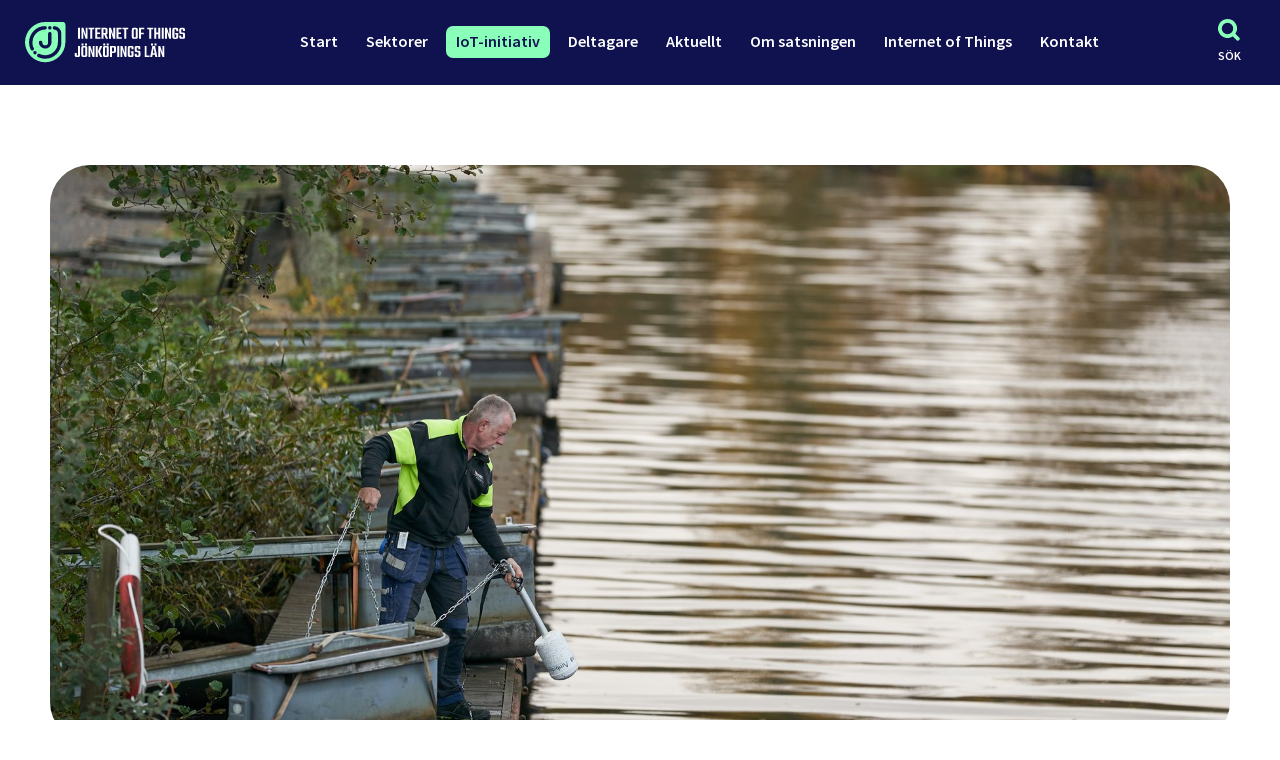

--- FILE ---
content_type: text/html; charset=utf-8
request_url: https://iotjonkopingslan.se/iot-initiativ/matning-av-badvattentemperatur/
body_size: 7581
content:








<!DOCTYPE html>
<html lang="sv" class="no-js no-js-init no-js-load">
<head>
  <title>Mätning av badvattentemperatur - IoT Jönköpings län</title>
  



<meta charset="UTF-8">
<meta name="viewport" content="width=device-width,initial-scale=1">




  <link rel="shortcut icon" href="https://storage.googleapis.com/iotjonkopingslan-se/static/img/favicon.e27fa2c20dd2.ico">
  <link rel="icon" type="image/png" sizes="32x32" href="https://storage.googleapis.com/iotjonkopingslan-se/static/img/favicon-32x32.9b3d184e5de1.png">
  <link rel="icon" type="image/png" sizes="16x16" href="https://storage.googleapis.com/iotjonkopingslan-se/static/img/favicon-16x16.488b6c0fd882.png">
  <link rel="apple-touch-icon" sizes="180x180" href="https://storage.googleapis.com/iotjonkopingslan-se/static/img/apple-touch-icon.8139067e02c7.png">

  <meta name="apple-mobile-web-app-title" content="IoT Jönköping">
  <meta name="application-name" content="IoT Jönköping">
  <link rel="manifest" href="/manifest.json">
  <meta name="msapplication-config" content="/browserconfig.xml">
  <meta name="theme-color" content="#10124F">






<script>
    document.documentElement.classList.remove('no-js');
    document.documentElement.classList.add('js');

    window._APP_ = {
      
      
      sentry: {
        dsn: 'https://9a869ed8e108438bb5c7c1eda77fe43b@o121016.ingest.sentry.io/4504054305062912',
        environment: 'production',
        release: 'iotjonkopingslan-se@67b1160',
        tracesSampleRate: 0,
        autoSessionTracking: false,
        allowUrls: ['https://iotjonkopingslan.se/', 'https://storage.googleapis.com/iotjonkopingslan-se/static/'],
        ignoreErrors: ['Object Not Found Matching Id:'],
        tunnel: '/error-reporting/'
      },
      
      messagesUrl: '/messages/'
    }
  </script><script>var _paq=window._paq=window._paq||[];_paq.push(['trackPageView'],['enableLinkTracking'],['setTrackerUrl','https://mindius.matomo.cloud/matomo.php'],['setSiteId','7']);</script><script src="https://cdn.matomo.cloud/mindius.matomo.cloud/matomo.js" async></script>

  
  




  

  <meta property="og:image" content="https://storage.googleapis.com/iotjonkopingslan-se/media/images/all00312.a87961e3.fill-1200x630.jpg">
  <meta property="og:image:width" content="1200">
  <meta property="og:image:height" content="630">
  <meta name="twitter:card" content="summary_large_image">
  <meta property="twitter:image" content="https://storage.googleapis.com/iotjonkopingslan-se/media/images/all00312.a87961e3.fill-1200x630.jpg">


  


  <link rel="preload" href="https://storage.googleapis.com/iotjonkopingslan-se/static/js/error-reporting.min.705afde4d92f.js" as="script">
  <script src="https://storage.googleapis.com/iotjonkopingslan-se/static/js/error-reporting.min.705afde4d92f.js" async></script>



<script >
  (function(d) {
    'use strict';
    
    if(!window.requestAnimationFrame){return;}

    d.documentElement.classList.remove('no-js');
    d.documentElement.classList.add('js');

    /* prettier-ignore */
    function loadJS(src,onLoad){var s=d.createElement('script');if(typeof onLoad==='function'){s.onload=onLoad}s.async=true;s.src=src;d.head.appendChild(s);}
    window._APP_.publicPath='https://storage.googleapis.com/iotjonkopingslan-se/static/js/';

    
      
        
        var esTest =
          'class ಠ_ಠ extends Array{constructor(a=1,x,...b){const c=(({u:e})=>({[`s${b}`]:Symbol(a)}))({});super(a,c,...b)}}' +
          '(async ()=>{let o={a:1};return await Promise.resolve({...o})})().finally((o,)=>new ಠ_ಠ());' +
          'async function*ag(){yield await 2}(async()=>{for await(const r of ag()){if(r!==2){throw new Error()}}})();';
        try {
          eval(esTest);
          loadJS('https://storage.googleapis.com/iotjonkopingslan-se/static/js/app.min.87775f6a8ecd.js');
        } catch (_) {
          loadJS('https://storage.googleapis.com/iotjonkopingslan-se/static/js/app-compat.min.82bb4b41d535.js');
        }
      
    
  })(document);
</script>

  
  



<link rel="stylesheet" href="https://storage.googleapis.com/iotjonkopingslan-se/static/css/main.a7a08b5d6167.css" >


  
</head>



<body class="project-detail-page">
  <div data-lightbox-sibling class="page-container">
    <div class="visuallyhidden" aria-hidden="true"><svg width="0" height="0" focusable="false" tabindex="-1"><symbol viewBox="0 0 16 16" id="icon-chevron-down"><path d="M8 8.9 4.1 5l-1 1L8 11l5-5-1.1-1L8 8.9z"/></symbol><symbol viewBox="0 0 16 16" id="icon-chevron-left"><path d="M7.1 8 11 4.1l-1-1L5 8l5 5 1-1.1L7.1 8z"/></symbol><symbol viewBox="0 0 16 16" id="icon-chevron-right"><path d="M8.9 8 5 11.9l1 1L11 8 6 3 5 4.1 8.9 8z"/></symbol><symbol viewBox="0 0 16 16" id="icon-chevron-up"><path d="m8 7.1 3.9 3.9 1-1L8 5l-5 5 1.1 1L8 7.1z"/></symbol><symbol viewBox="0 0 16 16" xml:space="preserve" id="icon-facebook"><path d="M15.1 0H.9C.4 0 0 .4 0 .9v14.3c0 .4.4.8.9.8h7.7V9.9H6.5V7.5h2.1V5.7c0-2.1 1.3-3.2 3.1-3.2l1.9.1v2.1h-1.3c-1 0-1.2.5-1.2 1.2v1.5h2.4l-.3 2.4h-2.1V16h4.1c.5 0 .9-.4.9-.9V.9c-.1-.5-.5-.9-1-.9z"/></symbol><symbol viewBox="0 0 16 16" xml:space="preserve" id="icon-linkedin"><path d="M14.7 0H1.2C.5 0 0 .5 0 1.1v13.7c0 .7.5 1.2 1.2 1.2h13.6c.7 0 1.2-.5 1.2-1.1V1.1C15.9.5 15.4 0 14.7 0zM4.8 13.7H2.4V6h2.4v7.7zM3.5 5c-.7 0-1.4-.6-1.4-1.4.1-.8.7-1.4 1.4-1.4s1.4.6 1.4 1.4c0 .8-.6 1.4-1.4 1.4zm10.1 8.8h-2.4V10c0-.9 0-2-1.3-2s-1.3 1-1.3 2v3.8H6.2V6h2.3v1.1c.3-.6 1.1-1.2 2.3-1.2 2.4 0 2.9 1.6 2.9 3.7v4.2z"/></symbol><symbol viewBox="0 0 16 16" id="icon-mail"><path d="M13.4 0c1 0 1.3 0 1.6.3.3.1.6.4.7.7.2.3.3.7.3 1.6v10.8c0 1 0 1.3-.3 1.6-.1.3-.4.6-.7.7-.3.2-.7.3-1.6.3H2.6c-1 0-1.3 0-1.6-.3-.3-.1-.6-.4-.7-.7-.2-.3-.3-.7-.3-1.6V2.6c0-1 0-1.3.3-1.6C.4.7.7.4 1 .3c.3-.2.7-.3 1.6-.3h10.8zM13 6l-5 4-5-4v5c0 .5.4 1 .9 1H12c.5 0 1-.4 1-.9V6zm-.5-2h-9a.5.5 0 0 0-.3.9L8 8.5l4.8-3.6a.5.5 0 0 0-.3-.9z"/></symbol><symbol viewBox="0 0 1200 1227" id="icon-x"><path d="M714.2 519.3 1160.9 0H1055L667.1 450.9 357.3 0H0l468.5 681.8L0 1226.4h105.9l409.6-476.2 327.2 476.2H1200L714.1 519.3zm-145 168.5L521.7 620 144 79.7h162.6l304.8 436 47.5 67.9 396.2 566.7H892.5L569.2 687.9z"/></symbol><symbol viewBox="0 0 26 14" id="icon-arrow-down"><path fill="none" stroke="#10124F" stroke-linecap="round" stroke-linejoin="round" stroke-width="4" d="m2 2 11.3 10L24 2"/></symbol><symbol viewBox="0 0 14 26" id="icon-arrow-left"><path fill="none" stroke="#10124F" stroke-linecap="round" stroke-linejoin="round" stroke-width="4" d="M12 2 2 13.3 12 24"/></symbol><symbol viewBox="0 0 14 26" id="icon-arrow-right"><path fill="none" stroke="#10124F" stroke-linecap="round" stroke-linejoin="round" stroke-width="4" d="m2 2 10 11.3L2 24"/></symbol><symbol viewBox="0 0 26 26" id="icon-close"><g fill="none" fill-rule="evenodd" stroke="#FFF" stroke-linecap="round" stroke-width="2"><path d="M24.1 2.4 3 23.6"/><path d="M2.9 2.4 24 23.6"/></g></symbol><symbol viewBox="0 0 18 18" id="icon-info"><g fill="none"><path fill="#10124F" d="M9 18H1.3A1.3 1.3 0 0 1 0 16.7V9a9 9 0 1 1 9 9z"/><path fill="#F4F4FF" d="M10 5a1 1 0 1 1-2 0 1 1 0 0 1 2 0zm0 2v5h1c.5 0 1 .3 1 1s-.5 1-1 1H7c-.5 0-1-.3-1-1s.5-1 1-1h1V9h-.5c-.5 0-1-.3-1-1s.5-1 1-1H10z"/></g></symbol><symbol viewBox="0 0 18 18" id="icon-plus"><g fill="none" fill-rule="evenodd"><path fill="#10124F" fill-rule="nonzero" d="M9 18H1.3A1.3 1.3 0 0 1 0 16.7V9a9 9 0 1 1 9 9z"/><path fill="#FFF" d="M9 5a1 1 0 0 1 1 1v2h2a1 1 0 0 1 0 2h-2v2a1 1 0 0 1-2 0v-2H6a1 1 0 1 1 0-2h2V6a1 1 0 0 1 1-1z"/></g></symbol><symbol viewBox="0 0 18 18" id="icon-search-small"><path fill="#10124F" d="M9 0a9 9 0 0 1 0 18H1.3A1.3 1.3 0 0 1 0 16.7V9a9 9 0 0 1 9-9zm0 4a5 5 0 0 0-4.2 7.8l-2 2a1 1 0 0 0 1.4 1.4l2-2A5 5 0 1 0 9 4zm0 2a3 3 0 1 1 0 6 3 3 0 0 1 0-6z"/></symbol><symbol viewBox="0 0 22 22" id="icon-search"><path fill="#89FFBA" d="M9.5 0a9.5 9.5 0 1 0 5.3 17.4l4 4a1.9 1.9 0 0 0 2.6-2.6l-4-4A9.5 9.5 0 0 0 9.5 0zm0 3.8a5.7 5.7 0 1 1 0 11.4 5.7 5.7 0 0 1 0-11.4z"/></symbol><symbol viewBox="0 0 24 24" id="icon-twitter"><path fill="#1DA1F2" d="M21 24H3a3 3 0 0 1-3-3V3a3 3 0 0 1 3-3h18a3 3 0 0 1 3 3v18a3 3 0 0 1-3 3z"/><path fill="#FFF" d="M9.2 18.1c5.7 0 8.8-4.7 8.8-8.8v-.4c.6-.4 1.1-1 1.5-1.6l-1.8.5a4 4 0 0 0 1.4-1.7c-.6.4-1.3.6-2 .7-.6-.6-1.4-1-2.2-1a3.1 3.1 0 0 0-3.1 3.1l.1.7a8.6 8.6 0 0 1-6.4-3.1c-.2.4-.4 1-.4 1.5 0 1.1.5 2 1.4 2.6-.5 0-1-.2-1.4-.4 0 1.5 1.1 2.7 2.5 3l-.8.1-.6-.1a3 3 0 0 0 2.9 2.1 6.5 6.5 0 0 1-3.8 1.3h-.7c1.3 1 2.9 1.5 4.6 1.5"/></symbol></svg></div>

    <a href="#main" class="visuallyhidden focusable skiplink">Hoppa till huvudinnehåll</a><header class="site-header"><div class="site-header__logo"><a href="/" class="logo" aria-label="Till startsidan"><img src="https://storage.googleapis.com/iotjonkopingslan-se/static/img/logo-white.ff2042e331b5.svg" alt="Internet of things Jönköpings län"></a></div><div class="site-header__nav"><button
                type="button"
                class="menu-toggle btn--medium"
                data-menu-toggle
                data-controller="Toggle"
                data-toggle-class="nav-open"
                data-toggle-on="html"
                data-close-on-outside-click="true"
                data-handle-aria-hidden="true"
                aria-controls="main-nav"
              ><span class="text">Meny</span><span class="menu-toggle-icon"></span></button><nav aria-label="Huvudmeny" id="main-nav" class="main-nav nav-bar" data-controller="Menu"><ul data-level="1" data-item-count="8"><li class="header-search-small" id="header-search-form-small"><form class="search-form" method="GET" action="/sok/"><label for="menu-search-small-input" class="visuallyhidden">Sök på</label><input type="search" id="menu-search-small-input" name="q" value=""><button type="submit">Sök</button></form></li><li><a href="/">
                
                  
                    Start
                  
                
              </a></li><li><a href="/sektorer/">
                
                  
                    Sektorer
                  
                
              </a></li><li class="current-item-ancestor"><a href="/iot-initiativ/">
                
                  
                    IoT-initiativ
                  
                
              </a></li><li><a href="/deltagare/">
                
                  
                    Deltagare
                  
                
              </a></li><li><a href="/aktuellt/">
                
                  
                    Aktuellt
                  
                
              </a></li><li><a href="/om-satsningen/">
                
                  
                    Om satsningen
                  
                
              </a></li><li><a href="/internet-of-things/">
                
                  
                    Internet of Things
                  
                
              </a></li><li><a href="/kontakt/">
                
                  
                    Kontakt
                  
                
              </a></li></ul></nav></div><div class="site-header__search"><a
                  href="/sok/"
                  data-controller="Toggle"
                  data-toggle-class="search-open"
                  data-toggle-on="parent"
                  data-close-on-outside-click="true"
                  data-js-attr='{"role": "button", "aria-controls": "header-search-form"}'
                ><span class="icon icon--search" aria-hidden="true"><svg xmlns="http://www.w3.org/2000/svg"><use xlink:href="#icon-search"></use></svg></span><span class="text text-open">Sök</span><span class="icon icon--close" aria-hidden="true"><svg xmlns="http://www.w3.org/2000/svg"><use xlink:href="#icon-close"></use></svg></span><span class="text text-close" aria-hidden="true">Stäng</span></a><div class="header-search" id="header-search-form"><div class="header-search-inner"><form class="search-form" method="GET" action="/sok/"><label for="menu-search-input" class="visuallyhidden">Sök på</label><input type="search" id="menu-search-input" name="q" value=""><button type="submit">Sök</button></form></div></div></div></header><main class="main" role="main" id="main" tabindex="-1" aria-label="Huvudinnehåll" ><div class="project-detail"><article class="project-detail__article wrap" aria-labelledby="project-detail-title"><header><div class="project-detail__image"><picture><source media="(max-width: 450px)" srcset="https://storage.googleapis.com/iotjonkopingslan-se/media/images/all00312.a87961e3.fill-500x300.jpg"><source media="(min-width: 451px and (max-width: 1000px)" srcset="https://storage.googleapis.com/iotjonkopingslan-se/media/images/all00312.a87961e3.fill-1200x500.jpg"><source media="(min-width: 1001px)" srcset="https://storage.googleapis.com/iotjonkopingslan-se/media/images/all00312.a87961e3.fill-1800x880.jpg"><img src="https://storage.googleapis.com/iotjonkopingslan-se/media/images/all00312.a87961e3.fill-1800x880.jpg" alt="Initiativ_Värnamo_Badvattentemp_1"></picture></div></header><div class="article__content content-and-sidebar"><div class="content-col"><div class="project-detail__status"><div class="status__content"><h4 class="status__title"><span class="visuallyhidden">Status:</span>Under utveckling</h4><div class="status__btn-container"><button class="status__btn"
          type="button"
          data-controller="Toggle"
          data-toggle-class="info-open"
          data-toggle-on="parent"
          aria-controls="status-info"
          ><span class="icon icon--info" aria-hidden="true"><svg xmlns="http://www.w3.org/2000/svg"><use xlink:href="#icon-info"></use></svg></span><span class="visuallyhidden">Visa info om statusen</span></button><div class="status__info" id="status-info">
          Det finns en tydlig tanke med initiativets utformning
        </div></div></div><div class="status__bar status--development"></div></div><h1 class="project-detail__title h2" id="project-detail-title">Mätning av badvattentemperatur</h1><div class="rich-text lead-text"><p data-block-key="xvltb">I Värnamo har sensorer placerats ut på ett antal kommunala badplatser för att mäta badvattentemperaturen under sommarsäsongen. Värdena läggs in i en karta som finns tillgänglig för besökare, där även resultat från vattenkvalitetmätningar finns med.</p></div><div class="rich-text "><p data-block-key="zywkw">Planen är att utvärdera möjligheten om att utöka antalet sensorer så att de finns på alla kommunala badplatser vartefter kommunikationen av LoRaWAN i kommunen byggs ut.</p></div><div class="images-block-wrap"><div class="images-block images-block--cols-4 images-block-count--3"  data-controller="Lightbox"><figure class="images-block-item"><div class="images-block-item-image"><a href="https://storage.googleapis.com/iotjonkopingslan-se/media/images/all00354.max-1500x1500.jpg" data-caption=""><img alt="Initiativ_Värnamo_Badvattentemperatur_2" height="600" src="https://storage.googleapis.com/iotjonkopingslan-se/media/images/all00354.width-900.jpg" width="900"></a></div></figure><figure class="images-block-item"><div class="images-block-item-image"><a href="https://storage.googleapis.com/iotjonkopingslan-se/media/images/all00366.max-1500x1500.jpg" data-caption=""><img alt="Initiativ_Värnamo_Badvattentemperatur_3" height="600" src="https://storage.googleapis.com/iotjonkopingslan-se/media/images/all00366.width-900.jpg" width="900"></a></div></figure><figure class="images-block-item"><div class="images-block-item-image"><a href="https://storage.googleapis.com/iotjonkopingslan-se/media/images/all00371.max-1500x1500.jpg" data-caption=""><img alt="Initiativ_Värnamo_Badvattentemperatur_4" height="600" src="https://storage.googleapis.com/iotjonkopingslan-se/media/images/all00371.width-900.jpg" width="900"></a></div></figure></div></div></div><div class="sidebar-col"><div class="sidebar__contact sidebar__item"><h2 class="sidebar__heading h4">Kontaktpersoner</h2><ul class="contact-person__items"><li class="contact-person__item"><article class="person"><div class="person__image"><img alt="Kontaktbild_Värnamo_Keith_Johansson" height="180" src="https://storage.googleapis.com/iotjonkopingslan-se/media/images/kontaktbild_keith.2e16d0ba.fill-140x180.jpg" width="140"></div><div class="person__text"><h3 class="person__title h6">Keith Johansson</h3><p class="person__job-title">Projektledare</p><p class="person__email"><a href="mailto:keith.johansson@varnamo.se"><a href="mailto:keith.johansson@varnamo.se">keith.johansson@<wbr>varnamo.se</a></a></p></div></article></li></ul></div><div class="project-detail__sidebar__item sidebar__item"><h2 class="sidebar__heading h4">Fakta</h2><div class="rich-text "><p data-block-key="avt2h"><b>Sensorer:</b></p><p data-block-key="9qcbk">Sensing Labs Senlab T</p><p data-block-key="2lckv"><b>Framgångsfaktor:</b></p><p data-block-key="3qidd">En enkel tillämpning för test.</p><p data-block-key="1h4pq"><b>Utmaning:</b></p><p data-block-key="458c4">Eftersom det inte är verksamhetskritiskt kan det vara svårt att prioritera om något är fel med sensorerna.</p><p data-block-key="agssn"><b>Samarbeten:</b></p><ul><li data-block-key="510b">Värnamo Energi</li><li data-block-key="1hn2d">Jönköpings kommun</li><li data-block-key="6gd07">Habo kommun</li><li data-block-key="8cid9">Nässjö kommun</li></ul><p data-block-key="94l9f"><b>Initiativtagare:</b></p><p data-block-key="2d8kf">Värnamo kommun</p></div></div></div></div><footer class="project-detail__footer"><h2 class="visuallyhidden" id="detail-view-tags-title">Taggar</h2><ul class="detail-view-tags" aria-labelledby="detail-view-tags-title"><li><a href="/iot-initiativ/tagg/varnamo/" class="btn-secondary btn--small">Värnamo</a></li><li><a href="/iot-initiativ/tagg/varnamo-kommun/" class="btn-secondary btn--small">Värnamo kommun</a></li><li><a href="/iot-initiativ/tagg/friluftsliv/" class="btn-secondary btn--small">friluftsliv</a></li><li><a href="/iot-initiativ/tagg/och/" class="btn-secondary btn--small">och</a></li><li><a href="/iot-initiativ/tagg/turism/" class="btn-secondary btn--small">turism</a></li><li><a href="/iot-initiativ/tagg/kulturidrott/" class="btn-secondary btn--small">Kultur,idrott,</a></li></ul><hr><div class="project-detail__share"><h4 class="h5 share-title">Dela initiativet:</h4><ul class="share-links"><li><a aria-label="Dela med X" href="https://twitter.com/intent/tweet?url=https%3A//iotjonkopingslan.se/iot-initiativ/matning-av-badvattentemperatur/&text=M%C3%A4tning%20av%20badvattentemperatur" target="_blank" rel="noopener noreferrer"><span class="icon icon--x" aria-hidden="true"><svg xmlns="http://www.w3.org/2000/svg"><use xlink:href="#icon-x"></use></svg></span><span class="text">X</span></a></li><li><a aria-label="Dela med Facebook" href="https://www.facebook.com/sharer.php?u=https%3A//iotjonkopingslan.se/iot-initiativ/matning-av-badvattentemperatur/" target="_blank" rel="noopener noreferrer"><span class="icon icon--facebook" aria-hidden="true"><svg xmlns="http://www.w3.org/2000/svg"><use xlink:href="#icon-facebook"></use></svg></span><span class="text">Facebook</span></a></li><li><a aria-label="Dela med Linkedin" href="https://www.linkedin.com/sharing/share-offsite/?url=https%3A//iotjonkopingslan.se/iot-initiativ/matning-av-badvattentemperatur/" target="_blank" rel="noopener noreferrer"><span class="icon icon--linkedin" aria-hidden="true"><svg xmlns="http://www.w3.org/2000/svg"><use xlink:href="#icon-linkedin"></use></svg></span><span class="text">LinkedIn</span></a></li><li><a aria-label="Dela med Mail" href="mailto:?subject=Mätning av badvattentemperatur - IoT Jönköpings län&body=Mätning av badvattentemperatur%0D%0A%0D%0Ahttps://iotjonkopingslan.se/iot-initiativ/matning-av-badvattentemperatur/" target="_blank" rel="noopener noreferrer"><span class="icon icon--mail" aria-hidden="true"><svg xmlns="http://www.w3.org/2000/svg"><use xlink:href="#icon-mail"></use></svg></span><span class="text">Mail</span></a></li></ul></div></footer></article><section class="project-detail__suggested-projects wrap-wide"><h2 class="h3">Fler initiativ du kanske gillar</h2><div class="project-list__items page-cards"><article class="page-card h-entry"><div class="page-card__inner"><a class="page-card__image" href="/iot-initiativ/narvaro-av-kommunens-livbojar/" tabindex="-1" aria-hidden="true"><img alt="Initiativ_Värnamo_Livboj_1" height="395" src="https://storage.googleapis.com/iotjonkopingslan-se/media/images/all00383.2e16d0ba.fill-800x395.jpg" width="800"></a><div class="page-card__content"><h3 class="page-card__title p-name"><a href="/iot-initiativ/narvaro-av-kommunens-livbojar/" class="u-url">Närvarostatus livbojar</a></h3><p class="page-card__excerpt p-summary">I Värnamo har tre av kommunens livbojar utrustats med närvarosensorer. Eftersom det kan vara livsavgörande om en livboj finns på…</p><h4 class="visuallyhidden">Taggar</h4><ul class="page-card__tags"><li><a href="/iot-initiativ/tagg/varnamo/" class="btn-secondary btn--small">Värnamo</a></li><li><a href="/iot-initiativ/tagg/varnamo-kommun/" class="btn-secondary btn--small">Värnamo kommun</a></li></ul><div class="page-card__status"><div class="status__content"><h4 class="status__title"><span class="visuallyhidden">Status:</span>Under utveckling</h4><div class="status__btn-container"><button class="status__btn"
          type="button"
          data-controller="Toggle"
          data-toggle-class="info-open"
          data-toggle-on="parent"
          aria-controls="status-info"
          ><span class="icon icon--info" aria-hidden="true"><svg xmlns="http://www.w3.org/2000/svg"><use xlink:href="#icon-info"></use></svg></span><span class="visuallyhidden">Visa info om statusen</span></button><div class="status__info" id="status-info">
          Det finns en tydlig tanke med initiativets utformning
        </div></div></div><div class="status__bar status--development"></div></div></div></div></article><article class="page-card h-entry"><div class="page-card__inner"><a class="page-card__image" href="/iot-initiativ/uppkopplade-livbojar/" tabindex="-1" aria-hidden="true"><img alt="Initiativ_Gislaved_Livboj_3" height="395" src="https://storage.googleapis.com/iotjonkopingslan-se/media/images/livboj_3.2e16d0ba.fill-800x395.jpg" width="800"></a><div class="page-card__content"><h3 class="page-card__title p-name"><a href="/iot-initiativ/uppkopplade-livbojar/" class="u-url">Närvarostatus livbojar</a></h3><p class="page-card__excerpt p-summary">Inför sommaren 2022 utrustades 10 livbojar i Gislaveds kommun med sensorer. Initiativet genomfördes som ett test där manuell kontroll på…</p><h4 class="visuallyhidden">Taggar</h4><ul class="page-card__tags"><li><a href="/iot-initiativ/tagg/gislaved/" class="btn-secondary btn--small">Gislaved</a></li><li><a href="/iot-initiativ/tagg/gislaveds-kommun/" class="btn-secondary btn--small">Gislaveds kommun</a></li></ul><div class="page-card__status"><div class="status__content"><h4 class="status__title"><span class="visuallyhidden">Status:</span>Avbrutet</h4><div class="status__btn-container"><button class="status__btn"
          type="button"
          data-controller="Toggle"
          data-toggle-class="info-open"
          data-toggle-on="parent"
          aria-controls="status-info"
          ><span class="icon icon--info" aria-hidden="true"><svg xmlns="http://www.w3.org/2000/svg"><use xlink:href="#icon-info"></use></svg></span><span class="visuallyhidden">Visa info om statusen</span></button><div class="status__info" id="status-info">
          Initiativet är nedlagt
        </div></div></div><div class="status__bar status--finished"></div></div></div></div></article><article class="page-card page-card--no-image h-entry"><div class="page-card__inner"><div class="page-card__content"><h3 class="page-card__title p-name"><a href="/iot-initiativ/besoksstatistik-i-utemiljo/" class="u-url">Besöksstatistik för aktivitetsområden</a></h3><p class="page-card__excerpt p-summary">Under vintern planerar Gislaveds kommun att börja samla in besöksstatistik vid platser i utomhusmiljö där kommunen erbjuder rekreationsmöjligheter, till exempel…</p><h4 class="visuallyhidden">Taggar</h4><ul class="page-card__tags"><li><a href="/iot-initiativ/tagg/gislaved/" class="btn-secondary btn--small">Gislaved</a></li><li><a href="/iot-initiativ/tagg/gislaveds-kommun/" class="btn-secondary btn--small">Gislaveds kommun</a></li></ul><div class="page-card__status"><div class="status__content"><h4 class="status__title"><span class="visuallyhidden">Status:</span>Avbrutet</h4><div class="status__btn-container"><button class="status__btn"
          type="button"
          data-controller="Toggle"
          data-toggle-class="info-open"
          data-toggle-on="parent"
          aria-controls="status-info"
          ><span class="icon icon--info" aria-hidden="true"><svg xmlns="http://www.w3.org/2000/svg"><use xlink:href="#icon-info"></use></svg></span><span class="visuallyhidden">Visa info om statusen</span></button><div class="status__info" id="status-info">
          Initiativet är nedlagt
        </div></div></div><div class="status__bar status--finished"></div></div></div></div></article><article class="page-card h-entry"><div class="page-card__inner"><a class="page-card__image" href="/iot-initiativ/hur-manga-anvander-vara-friluftsleder/" tabindex="-1" aria-hidden="true"><img alt="Initiativ_Värnamo_Passagemätning_5" height="395" src="https://storage.googleapis.com/iotjonkopingslan-se/media/images/all00287.2e16d0ba.fill-800x395.jpg" width="800"></a><div class="page-card__content"><h3 class="page-card__title p-name"><a href="/iot-initiativ/hur-manga-anvander-vara-friluftsleder/" class="u-url">Beläggningsgrad av friluftsleder</a></h3><p class="page-card__excerpt p-summary">För att få en bättre bild av i vilken omfattning friluftleder och promenadstråk används vill tekniska förvaltningen i Värnamo kommun…</p><h4 class="visuallyhidden">Taggar</h4><ul class="page-card__tags"><li><a href="/iot-initiativ/tagg/varnamo/" class="btn-secondary btn--small">Värnamo</a></li><li><a href="/iot-initiativ/tagg/varnamo-kommun/" class="btn-secondary btn--small">Värnamo kommun</a></li></ul><div class="page-card__status"><div class="status__content"><h4 class="status__title"><span class="visuallyhidden">Status:</span>Under utveckling</h4><div class="status__btn-container"><button class="status__btn"
          type="button"
          data-controller="Toggle"
          data-toggle-class="info-open"
          data-toggle-on="parent"
          aria-controls="status-info"
          ><span class="icon icon--info" aria-hidden="true"><svg xmlns="http://www.w3.org/2000/svg"><use xlink:href="#icon-info"></use></svg></span><span class="visuallyhidden">Visa info om statusen</span></button><div class="status__info" id="status-info">
          Det finns en tydlig tanke med initiativets utformning
        </div></div></div><div class="status__bar status--development"></div></div></div></div></article></div></section></div></main><footer class="site-footer"><div class="site-footer__top wrap-wide"><div class="site-footer__logo site-footer__col"><a href="/" class="logo" aria-label="Till startsidan"><img src="https://storage.googleapis.com/iotjonkopingslan-se/static/img/logo-dark.644bce053baf.svg" alt="Internet of things Jönköpings län"></a></div><div class="site-footer__nav-container site-footer__col"><div class="site-footer__nav-text"><div class="rich-text "><h3 data-block-key="ngz4e">Snabbnavigering</h3></div></div><nav class="site-footer__nav"><h2 class="visuallyhidden">Navigering</h2><ul><li><a class="btn btn--small" href="/sektorer/">Sektorer</a></li><li><a class="btn btn--small" href="/iot-initiativ/">IoT-initiativ</a></li><li><a class="btn btn--small" href="/deltagare/">Deltagare</a></li><li><a class="btn btn--small" href="/aktuellt/">Aktuellt</a></li><li><a class="btn btn--small" href="/om-satsningen/">Om satsningen</a></li><li><a class="btn btn--small" href="/internet-of-things/">Internet of Things</a></li><li><a class="btn btn--small" href="/kontakt/">Kontakt</a></li></ul></nav></div><div class="site-footer__text site-footer__col"><div class="rich-text "><h3 data-block-key="af6vq">Kontakta oss</h3><p data-block-key="80mv">Letar du efter kontaktpersoner? Du hittar oss på <a href="/kontakt/">kontaktsidan</a>.</p></div></div></div><hr><div class="site-footer__financiers wrap-wide"><center><h4> © Kommunal Utveckling – Region Jönköpings Län </h4><ul class="financiers-list"><li class="financier-kommunal"><img src="https://storage.googleapis.com/iotjonkopingslan-se/static/img/logo-kommunal-utveckling.208777a43d48.png" alt="Kommunal utveckling Jönköpings län"></li><li class="financier-formas"><img src="https://storage.googleapis.com/iotjonkopingslan-se/static/img/logo-jonkopings-lan.1dac4428ee97.png" alt="RJL"></li></ul></center></div></footer>

    
  </div>
  

<div id="lightbox" class="lightbox" aria-hidden="true" data-lightbox-skeleton data-turbolinks-permanent>
  <div class="lightbox-overlay" tabindex="-1" data-a11y-dialog-hide></div>
  
  <div
    class="lightbox-body"
    role="dialog"
    aria-modal="true"
    aria-labelledby="lightbox-title"
    data-gallery-label-template="Galleri med {count} bilder. Navigera med vänster- och högerpil."
    data-single-image-label="Stor bild."
    data-lightbox-load-error-text="Kunde inte ladda"
    data-lightbox-body>
    <div class="visuallyhidden" aria-live="polite" aria-atomic="true" data-current-position-template="{count} av {total}." data-lightbox-live></div>
    <div class="lightbox-content-wrap">
      <button type="button" class="lightbox-button lightbox-close" data-a11y-dialog-hide data-lightbox-close>
        
          <span class="visuallyhidden">Stäng</span>
          <svg width="16" height="16" viewBox="0 0 16 16"><polygon points="16,2.1 13.9,0 8,5.9 2.1,0 0,2.1 5.9,8 0,13.9 2.1,16 8,10.1 13.9,16 16,13.9 10.1,8"/></svg>
        
      </button>
      <button type="button" class="lightbox-button lightbox-back-nav" data-node-name="back-nav" hidden>
        
          <svg width="16" height="16" viewBox="0 0 16 16"><path d="M8.4 0L1.57 6.827.4 8l1.173 1.173L8.4 16l1.173-1.173L2.8 8l6.773-6.827z"/></svg>
          <span class="text">Bakåt</span>
        
      </button>
      <div class="lightbox-content" data-lightbox-content></div>
      <div class="lightbox-nav-container" data-lightbox-nav>
        <button type="button" class="lightbox-button lightbox-nav lightbox-nav--prev" data-lightbox-prev>
          
            <span class="visuallyhidden">Föregående</span>
            <svg width="18" height="30" viewBox="0 0 18 30"><polygon points="15.4,0 2.6,12.8 0.4,15 2.6,17.2 15.4,30 17.6,27.8 4.9,15 17.6,2.2"/></svg>
          
        </button>
        <button type="button" class="lightbox-button lightbox-nav lightbox-nav--next" data-lightbox-next>
          
            <span class="visuallyhidden">Nästa</span>
            <svg width="18" height="30" viewBox="0 0 18 30"><polygon points="15.4,12.8 2.6,0 0.4,2.3 13.1,15 0.4,27.8 2.6,30 15.4,17.3 17.6,15"/></svg>
          
        </button>
      </div>
    </div>
    <div data-lightbox-prev-preload hidden></div>
    <div data-lightbox-next-preload hidden></div>
  </div>
</div>

</body>
</html>


--- FILE ---
content_type: text/css;
request_url: https://storage.googleapis.com/iotjonkopingslan-se/static/css/main.a7a08b5d6167.css
body_size: 13714
content:
html,body,object,iframe,h1,h2,h3,h4,h5,h6,p,blockquote,pre,img,small,dl,dt,dd,ol,ul,li,fieldset,legend,table,caption,th,td,figure{margin:0;padding:0;border:0}html{overflow-y:scroll;-ms-overflow-style:scrollbar;-webkit-tap-highlight-color:rgba(0,0,0,0);-webkit-text-size-adjust:100%;-ms-text-size-adjust:100%}*,*::before,*::after{box-sizing:border-box}article,aside,details,figcaption,figure,footer,header,hgroup,main,menu,nav,section,summary{display:block}audio,canvas,progress,video{display:inline-block;vertical-align:baseline}[hidden],template{display:none !important}audio:not([controls]){display:none;height:0}hr{display:block;height:1px;border:0;border-top:1px solid;margin:1.5em 0;padding:0}wbr{display:inline-block}img,object,embed,iframe,video{max-width:100%;width:auto;height:auto}img{vertical-align:middle;-ms-interpolation-mode:bicubic;font-style:italic;color:#666}svg:not(:root){overflow:hidden}label,button,input[type=button],input[type=reset],input[type=submit]{cursor:pointer}button[disabled],input[disabled]{cursor:default}button,input,select,textarea{font-size:100%;margin:0;vertical-align:baseline}button,input{line-height:normal}button,select{text-transform:none}button{overflow:visible}textarea{overflow:auto}input[type=checkbox],input[type=radio]{padding:0;cursor:pointer}input[type=search],input[type=search]::-webkit-search-decoration,input[type=button],input[type=reset],input[type=submit]{-webkit-appearance:none}button::-moz-focus-inner,input::-moz-focus-inner{border:0;padding:0}@font-face{font-family:"Source Sans Pro";font-style:normal;font-display:swap;font-weight:300;src:url("../fonts/source-sans-pro-latin-300-normal.1c772d9d0531.woff2") format("woff2"),url("../fonts/source-sans-pro-latin-300-normal.7af7d3e65e69.woff") format("woff")}@font-face{font-family:"Source Sans Pro";font-style:normal;font-display:swap;font-weight:400;src:url("../fonts/source-sans-pro-latin-400-normal.0ad032b3d07a.woff2") format("woff2"),url("../fonts/source-sans-pro-latin-400-normal.78270194dabb.woff") format("woff")}@font-face{font-family:"Source Sans Pro";font-style:italic;font-display:swap;font-weight:400;src:url("../fonts/source-sans-pro-latin-400-italic.eaf55d1d3b7c.woff2") format("woff2"),url("../fonts/source-sans-pro-latin-400-italic.d3f496f9a153.woff") format("woff")}@font-face{font-family:"Source Sans Pro";font-style:normal;font-display:swap;font-weight:600;src:url("../fonts/source-sans-pro-latin-600-normal.7cf79fbd1df8.woff2") format("woff2"),url("../fonts/source-sans-pro-latin-600-normal.b13e95a6deb4.woff") format("woff")}@font-face{font-family:"Source Sans Pro";font-style:normal;font-display:swap;font-weight:700;src:url("../fonts/source-sans-pro-latin-700-normal.4610010f425c.woff2") format("woff2"),url("../fonts/source-sans-pro-latin-700-normal.b10fc4050d2c.woff") format("woff")}@font-face{font-family:"Teko";font-style:normal;font-display:swap;font-weight:400;src:url("../fonts/teko-latin-400-normal.b4082c888eef.woff2") format("woff2"),url("../fonts/teko-latin-400-normal.2abfb68cd06c.woff") format("woff")}body{background:#fff;color:#10124f;font-size:1em;line-height:1.5;-moz-tab-size:4;-o-tab-size:4;tab-size:4}body,button,input,optgroup,select,textarea{font-family:"Source sans pro",sans-serif;color:#10124f}::-moz-selection{background:#4f52a9;color:#fff;text-shadow:none}::selection{background:#4f52a9;color:#fff;text-shadow:none}p,blockquote,dl,ol,ul,pre,table{margin-bottom:1.5em}dl dd,dl dl{margin-left:1.5em}li ol,li ul{margin-bottom:0}nav ol,nav ul{margin:0;list-style:none;list-style-image:none}ol ol,ol ul,ul ol,ul ul{margin-bottom:0}ul{list-style:disc outside;margin-left:1em}ul ul{list-style-type:square;margin-left:1.5em}ul ul ul{list-style-type:circle}ol{list-style:decimal outside;margin-left:1.5em}ol ol{list-style-type:upper-roman;margin-left:1.5em}ol ol ol{list-style-type:upper-alpha}blockquote,q{quotes:none}blockquote::after,q::before,q::after{content:"";content:none}blockquote{position:relative;padding-left:20px;border-left:10px solid;font-style:italic}blockquote p,blockquote ol,blockquote ul{margin-top:.75em;margin-bottom:0;font-size:1.5rem;line-height:1.35;font-weight:300;font-style:italic}blockquote p:first-child,blockquote ol:first-child,blockquote ul:first-child{margin-top:0}@media screen and (max-width: 34.375em){blockquote{padding-left:15px}blockquote p,blockquote ol,blockquote ul{font-size:1.25rem}}abbr[title],dfn[title]{border-bottom:1px dotted;text-decoration:none;cursor:help}cite,dfn,q{font-style:italic}b,strong,dt,th{font-weight:700}del{color:#2125a4;text-decoration:line-through}ins,mark{background:#bbffda;color:#10124f;text-decoration:none}pre,code,kbd,samp{font-family:Consolas,"Andale Mono","Lucida Console",monospace;font-size:.875em}pre{white-space:pre;white-space:pre-wrap;word-wrap:break-word;overflow:auto}small{font-size:.75em}sub,sup{font-size:.75em;line-height:0;position:relative;vertical-align:baseline}sup{top:-0.5em}sub{bottom:-0.25em}h1,h2,h3,h4,h5,h6{font-family:"Teko",serif;font-weight:400;line-height:1.2;margin-bottom:5px}h1 a:link,h1 a:visited,h2 a:link,h2 a:visited,h3 a:link,h3 a:visited,h4 a:link,h4 a:visited,h5 a:link,h5 a:visited,h6 a:link,h6 a:visited{color:inherit;text-decoration:none}h1 a:hover,h1 a:focus,h2 a:hover,h2 a:focus,h3 a:hover,h3 a:focus,h4 a:hover,h4 a:focus,h5 a:hover,h5 a:focus,h6 a:hover,h6 a:focus{color:#10124f;text-decoration:underline}h1,.h1{font-size:3.25rem}@media screen and (min-width: 43.75rem){h1,.h1{font-size:4.375rem}}@media screen and (min-width: 75rem){h1,.h1{font-size:6.25rem}}h2,.h2{font-size:2.625rem}@media screen and (min-width: 43.75rem){h2,.h2{font-size:3.5rem}}@media screen and (min-width: 75rem){h2,.h2{font-size:4.375rem}}h3,.h3{font-size:1.75rem}@media screen and (min-width: 43.75rem){h3,.h3{font-size:2.625rem}}@media screen and (min-width: 75rem){h3,.h3{font-size:3.25rem}}h4,.h4{font-size:1.375rem}@media screen and (min-width: 43.75rem){h4,.h4{font-size:1.75rem}}@media screen and (min-width: 75rem){h4,.h4{font-size:1.875rem}}h5,.h5{font-size:1.25rem}@media screen and (min-width: 43.75rem){h5,.h5{font-size:1.5rem}}@media screen and (min-width: 75rem){h5,.h5{font-size:1.625rem}}h6,.h6{font-size:1.125rem}@media screen and (min-width: 43.75rem){h6,.h6{font-size:1.25rem}}.h-upper{text-transform:uppercase}.rich-text h1:first-child,.rich-text h2:first-child,.rich-text h3:first-child,.rich-text h4:first-child,.rich-text h5:first-child,.rich-text h6:first-child{margin-top:0 !important}a:link,a:visited{color:inherit}a:hover,a:focus{text-decoration:none}.overlay-link{position:absolute;display:block;top:0;right:0;bottom:0;left:0;overflow:hidden;text-indent:-999px;font-size:12px;z-index:100}.stretched-link::after{content:"";position:absolute;top:0;right:0;bottom:0;left:0;z-index:100}.skiplink{position:absolute !important;top:0;left:0;z-index:800}.skiplink:focus{display:inline-block;padding:5px 10px !important;background:#10124f !important;color:#fff !important}a.logo{display:block}.wrap{padding-left:3.125rem;padding-right:3.125rem;margin-left:auto;margin-right:auto;max-width:100rem}@media screen and (max-width: 34.375rem){.wrap{padding-left:1.5625rem;padding-right:1.5625rem}}.wrap-thin{padding-left:3.125rem;padding-right:3.125rem;margin-left:auto;margin-right:auto;max-width:68.75rem}@media screen and (max-width: 34.375rem){.wrap-thin{padding-left:1.5625rem;padding-right:1.5625rem}}.wrap-wide{padding-left:3.125rem;padding-right:3.125rem;margin-left:auto;margin-right:auto;max-width:118.75rem}@media screen and (max-width: 34.375rem){.wrap-wide{padding-left:1.5625rem;padding-right:1.5625rem}}.wrap-full{padding-left:3.125rem;padding-right:3.125rem;margin-left:auto;margin-right:auto}@media screen and (max-width: 34.375rem){.wrap-full{padding-left:1.5625rem;padding-right:1.5625rem}}.edge-wrap{margin-left:auto;margin-right:auto;max-width:93.75rem}.edge-wrap-thin{margin-left:auto;margin-right:auto;max-width:62.5rem}.edge-wrap-wide{margin-left:auto;margin-right:auto;max-width:112.5rem}.icon{display:inline-block;vertical-align:middle}.icon svg{display:inline-block;width:100%;height:100%;vertical-align:top;fill:currentColor}.icon{width:16px;height:16px;flex-grow:0;flex-shrink:0}.icon--x{width:1200px;height:1227px}.icon--arrow-down{width:26px;height:14px}.icon--arrow-left{width:14px;height:26px}.icon--arrow-right{width:14px;height:26px}.icon--close{width:26px;height:26px}.icon--info{width:18px;height:18px}.icon--plus{width:18px;height:18px}.icon--search-small{width:18px;height:18px}.icon--search{width:22px;height:22px}.icon--twitter{width:24px;height:24px}.lead-text{font-size:1.375rem;margin-bottom:1.5rem;font-weight:300}@media screen and (min-width: 43.75rem){.lead-text{font-size:1.5rem}}@media screen and (min-width: 75rem){.lead-text{font-size:1.75rem}}.lead-text b{font-weight:600}.sub-text{font-size:.875rem;margin-bottom:1.5rem}.lead-text p,.lead-text ol,.lead-text ul,.sub-text p,.sub-text ol,.sub-text ul{margin-bottom:1.5rem}.rich-text.lead-text,.rich-text.sub-text{margin-bottom:0}.rich-text:last-child p:last-child,.rich-text:last-child ol:last-child,.rich-text:last-child ul:last-child{margin-bottom:0}.text{vertical-align:middle}.text:only-child{vertical-align:baseline}.centered{text-align:center}.responsive-object{padding-bottom:900%;position:relative;box-sizing:content-box;height:1px;margin-bottom:-1px}.responsive-object>iframe,.responsive-object>div{position:absolute;top:0;left:0;width:100%;height:100%}.responsive-object{margin-bottom:1.5em}.breadcrumb{margin-bottom:10px}.breadcrumb li{display:inline-block;color:#3439d5}.breadcrumb li:not(:last-child):after{content:"/";margin:0 3px}.btn,a.btn,button,input[type=submit],input[type=button],input[type=reset]{display:inline-flex;align-items:center;justify-content:center;padding:8px 20px 10px;line-height:1.25;border:0;border-radius:10px;font-weight:400;font-size:1.125rem;text-decoration:none;text-align:center;text-shadow:none;vertical-align:middle;box-shadow:none;transition:background-color .15s ease-out;background-color:#3439d5;color:#fff}.btn:focus,a.btn:focus,button:focus,input[type=submit]:focus,input[type=button]:focus,input[type=reset]:focus{outline:1px dotted #10124f}.btn:not([disabled]):hover,.btn:not([disabled]):focus,a.btn:not([disabled]):hover,a.btn:not([disabled]):focus,button:not([disabled]):hover,button:not([disabled]):focus,input[type=submit]:not([disabled]):hover,input[type=submit]:not([disabled]):focus,input[type=button]:not([disabled]):hover,input[type=button]:not([disabled]):focus,input[type=reset]:not([disabled]):hover,input[type=reset]:not([disabled]):focus{background-color:#1c1f87}.btn[disabled],a.btn[disabled],button[disabled],input[type=submit][disabled],input[type=button][disabled],input[type=reset][disabled]{opacity:.5}.btn[disabled],a.btn[disabled],button[disabled],input[type=submit][disabled],input[type=button][disabled],input[type=reset][disabled]{cursor:default}.btn>span,a.btn>span,button>span,input[type=submit]>span,input[type=button]>span,input[type=reset]>span{vertical-align:middle}.btn .icon:first-child,.btn .spinner:first-child,a.btn .icon:first-child,a.btn .spinner:first-child,button .icon:first-child,button .spinner:first-child,input[type=submit] .icon:first-child,input[type=submit] .spinner:first-child,input[type=button] .icon:first-child,input[type=button] .spinner:first-child,input[type=reset] .icon:first-child,input[type=reset] .spinner:first-child{margin-right:.5em}.btn .icon:last-child,.btn .spinner:last-child,a.btn .icon:last-child,a.btn .spinner:last-child,button .icon:last-child,button .spinner:last-child,input[type=submit] .icon:last-child,input[type=submit] .spinner:last-child,input[type=button] .icon:last-child,input[type=button] .spinner:last-child,input[type=reset] .icon:last-child,input[type=reset] .spinner:last-child{margin-left:.5em}.btn .icon:only-child,.btn .spinner:only-child,a.btn .icon:only-child,a.btn .spinner:only-child,button .icon:only-child,button .spinner:only-child,input[type=submit] .icon:only-child,input[type=submit] .spinner:only-child,input[type=button] .icon:only-child,input[type=button] .spinner:only-child,input[type=reset] .icon:only-child,input[type=reset] .spinner:only-child{margin-left:0;margin-right:0;vertical-align:top}.no-js button[type=button],.no-js input[type=button]{cursor:default}a.btn-secondary,.btn-secondary{display:inline-flex;align-items:center;justify-content:center;padding:8px 20px 10px;line-height:1.25;border:0;border-radius:10px;font-weight:400;font-size:1.125rem;text-decoration:none;text-align:center;text-shadow:none;vertical-align:middle;box-shadow:none;transition:background-color .15s ease-out;background-color:#f4f4ff;color:#10124f}a.btn-secondary:focus,.btn-secondary:focus{outline:1px dotted #10124f}a.btn-secondary:not([disabled]):hover,a.btn-secondary:not([disabled]):focus,.btn-secondary:not([disabled]):hover,.btn-secondary:not([disabled]):focus{background-color:#dcdce6}a.btn-secondary[disabled],.btn-secondary[disabled]{opacity:.5}a.btn-white,.btn-white{display:inline-flex;align-items:center;justify-content:center;padding:8px 20px 10px;line-height:1.25;border:0;border-radius:10px;font-weight:400;font-size:1.125rem;text-decoration:none;text-align:center;text-shadow:none;vertical-align:middle;box-shadow:none;transition:background-color .15s ease-out;background-color:#fff;color:#10124f}a.btn-white:focus,.btn-white:focus{outline:1px dotted #10124f}a.btn-white:not([disabled]):hover,a.btn-white:not([disabled]):focus,.btn-white:not([disabled]):hover,.btn-white:not([disabled]):focus{background-color:#e6e6e6}a.btn-white[disabled],.btn-white[disabled]{opacity:.5}a.btn--large,.btn--large{padding:10px 20px 12px;font-size:1.25rem}@media screen and (min-width: 50rem){a.btn--large,.btn--large{padding:13px 30px 15px;font-size:1.625rem}}a.btn--small,.btn--small{border-radius:5px !important;padding:3px 10px 5px !important;font-size:1rem !important}.btn-neutral{height:auto;padding:0;border:0;border-radius:0;font-size:inherit;font-weight:inherit;line-height:inherit;background:transparent !important;color:inherit !important}.no-js .btn-neutral{cursor:default}.flickity-enabled{position:relative}.flickity-enabled:focus{outline:0}.flickity-viewport{overflow:hidden;position:relative;height:100%}.flickity-slider{position:absolute;width:100%;height:100%}.flickity-enabled.is-draggable{-webkit-tap-highlight-color:transparent;-webkit-user-select:none;-moz-user-select:none;user-select:none}.flickity-enabled.is-draggable .flickity-viewport{cursor:move;cursor:grab}.flickity-enabled.is-draggable .flickity-viewport.is-pointer-down{cursor:grabbing}.flickity-button{position:absolute;background:transparent !important;border:none;color:inherit}.flickity-button:hover,.flickity-button:focus{color:#10124f}.flickity-button:active{opacity:.6}.flickity-button:disabled{opacity:0;cursor:auto;pointer-events:none}.flickity-button-icon{fill:currentColor}.flickity-prev-next-button{top:50%;transform:translateY(-50%);width:3.125rem;height:100px;padding:0;border-radius:0}@media screen and (max-width: 34.375rem){.flickity-prev-next-button{width:1.5625rem}}.flickity-prev-next-button.previous{left:0}.flickity-prev-next-button.next{right:0}.flickity-prev-next-button .flickity-button-icon{width:20px;height:20px}.flickity-page-dots{position:absolute;width:100%;bottom:-25px;padding:0;margin:0;list-style:none;text-align:center;line-height:1}.flickity-rtl .flickity-page-dots{direction:rtl}.flickity-page-dots .dot{display:inline-block;width:10px;height:10px;margin:0 8px;border:1px solid currentColor;border-radius:50%;cursor:pointer}.flickity-page-dots .dot.is-selected{background:#333}.flickity-enabled.is-fade .flickity-slider>*{pointer-events:none;z-index:0}.flickity-enabled.is-fade .flickity-slider>.is-selected{pointer-events:auto;z-index:1}input[type=tel],input[type=url],input[type=text],input[type=email],input[type=number],input[type=search],input[type=password],textarea{height:2.5em;padding:0 .5em;border:1px solid #ccc;border-radius:10px;font-size:1rem;background-color:#fff;color:#10124f;transition:border-color .15s linear}input[type=tel]:focus,input[type=url]:focus,input[type=text]:focus,input[type=email]:focus,input[type=number]:focus,input[type=search]:focus,input[type=password]:focus,textarea:focus{border-color:#1a1b46;outline:0}textarea{height:auto;padding:.5em}input[type=radio],input[type=checkbox]{margin-right:.25em;vertical-align:middle}form input,form textarea{display:block;width:100%}form input[type=submit],form input[type=button],form input[type=reset],form input[type=radio],form input[type=checkbox]{display:inline-block;width:auto}form[tabindex="-1"]:focus{outline:0 !important}.form-field-group--wrapper{margin-left:-60px;display:flex;flex-wrap:wrap}@media screen and (max-width: 43.75rem){.form-field-group--wrapper{margin-left:-30px}}.form-field{padding-left:60px;flex:0 0 100%;max-width:100%}@media screen and (max-width: 43.75rem){.form-field{padding-left:30px}}.form-field,.form-footer{margin-top:10px}.form-required-legend{margin:0 0 .5em;font-size:1rem}.form-field--honeypot{width:100% !important}.form-field--honeypot--valid{display:none !important}.field-req{border:0 !important;color:#ed404b;font-weight:normal}.form-error-small{margin-top:1em}.form-errors,.form-success{position:relative;margin-bottom:1.5em;padding:1px 10px;font-size:.875rem;border:1px solid;border-left-width:3em}.form-errors::before,.form-success::before{content:"";display:block;position:absolute;top:50%;left:-2em;width:1em;height:1em;margin-top:-0.5em;background-size:1em 1em;background-repeat:no-repeat;background-position:50% 50%;z-index:2}.form-errors p,.form-success p{margin:.5em 0}.form-errors{border-color:#ed404b;color:#d71421}.form-errors::before{background-image:url("data:image/svg+xml,%3Csvg xmlns='http://www.w3.org/2000/svg' width='16' height='16' viewBox='0 0 16 16'%3E%3Cpath fill='%23fff' d='M15.854 12.854L11 8l4.854-4.854a.503.503 0 0 0 0-.707L13.561.146a.499.499 0 0 0-.707 0L8 5 3.146.146a.5.5 0 0 0-.707 0L.146 2.439a.499.499 0 0 0 0 .707L5 8 .146 12.854a.5.5 0 0 0 0 .707l2.293 2.293a.499.499 0 0 0 .707 0L8 11l4.854 4.854a.5.5 0 0 0 .707 0l2.293-2.293a.499.499 0 0 0 0-.707z'/%3E%3C/svg%3E")}.form-success{border-color:#49ad5a;color:#337a3b}.form-success::before{background-image:url("data:image/svg+xml,%3Csvg xmlns='http://www.w3.org/2000/svg' width='16' height='16' viewBox='0 0 16 16'%3E%3Cpath fill='%23fff' d='M13.5 2L6 9.5 2.5 6 0 8.5l6 6 10-10z'/%3E%3C/svg%3E")}.errorlist{list-style:none;margin:0 0 1em}.field-error{display:block;margin-top:2px;font-size:.875rem;color:#ed404b}.field-error svg{fill:currentColor;vertical-align:middle}.form-field--error input:focus,.form-field--error textarea:focus,.form-field--success input:focus,.form-field--success textarea:focus{padding-right:.5em;background:#fff !important;color:#10124f}.form-field--error input,.form-field--success input{padding-right:2.0625em;background-repeat:no-repeat;background-size:1.5em 1em;background-position:100% 50%}.form-field--error input,.form-field--error textarea{border-color:#ed404b;background-color:#fae8e6;color:#be333c}.form-field--error input{background-image:url("data:image/svg+xml,%3Csvg xmlns='http://www.w3.org/2000/svg' width='24' height='16' viewBox='0 0 24 16'%3E%3Cpath fill='%23ed404b' d='M8 1.4l6.7 13.4H1.3L8 1.4zM8 0c-.3 0-.7.2-1 .7L.2 14.3c-.5.9-.1 1.7 1 1.7h13.6c1.1 0 1.5-.8 1-1.7L9 .7C8.7.2 8.3 0 8 0z'/%3E%3Cpath fill='%23ed404b' d='M9 13c0 .6-.4 1-1 1s-1-.4-1-1 .4-1 1-1 1 .4 1 1zM8 11c-.6 0-1-.4-1-1V7c0-.6.4-1 1-1s1 .4 1 1v3c0 .6-.4 1-1 1z'/%3E%3C/svg%3E")}.form-field--success input,.form-field--success textarea{border-color:#49ad5a;background-color:#e7fae6;color:#3a8a48}.form-field--success input{background-image:url("data:image/svg+xml,%3Csvg xmlns='http://www.w3.org/2000/svg' width='20' height='12' viewBox='0 0 20 12'%3E%3Cpath fill='%2349ad5a' d='M10.3 1.1l1.6 1.3c.1.1.1.2 0 .3l-6.9 8.2c0 .1-.1.1-.2.1s-.1 0-.1-.1l-4.6-3.8c-.1 0-.1-.2 0-.3l1.3-1.6c.1-.1.2-.1.3 0l2.8 2.3 5.5-6.4c.1-.1.2-.1.3 0z'/%3E%3C/svg%3E")}.gallery{margin-top:40px;margin-bottom:80px}@media screen and (max-width: 34.375rem){.gallery{margin-top:20px}}@media screen and (max-width: 34.375rem){.gallery{margin-bottom:40px}}.gallery__items{margin-left:-40px;display:flex;flex-wrap:wrap;margin-bottom:-40px}@media screen and (max-width: 43.75rem){.gallery__items{margin-left:-20px}}@media screen and (max-width: 43.75rem){.gallery__items{margin-bottom:-20px}}.gallery__item{padding-left:40px;flex:0 0 50%;max-width:50%;margin-bottom:40px;max-width:240px}@media screen and (max-width: 43.75rem){.gallery__item{padding-left:20px}}@media screen and (max-width: 43.75rem){.gallery__item{margin-bottom:20px}}@media screen and (min-width: 31.25rem){.gallery__item{flex:0 0 25%;max-width:25%;max-width:240px}}.hidden-with-width{height:1px;padding-top:1px;margin-top:-1px;overflow:hidden}.link-block[class*=-centered]{text-align:center}.section-block-background--blue .link-block[class*="--button"] a{background-color:#fff;color:#10124f}.section-block-background--blue .link-block[class*="--button"] a:not([disabled]):hover,.section-block-background--blue .link-block[class*="--button"] a:not([disabled]):focus{background-color:#e6e6e6}.nav-bar,.nav-bar ul,.nav-list,.nav-list ul{list-style:none;margin:0}.nav-bar li{display:inline-block}.nav-bar a{display:block;border:0;position:relative;text-decoration:none}.page-card{position:relative;max-width:400px}.page-card__inner{display:flex;flex-direction:column;width:100%}.page-card__content{display:flex;flex-direction:column}.page-card__title{font-size:1.375rem;margin-bottom:10px}@media screen and (min-width: 43.75rem){.page-card__title{font-size:1.75rem}}@media screen and (min-width: 75rem){.page-card__title{font-size:1.875rem}}.page-card__title--small{font-size:1.25rem}@media screen and (min-width: 43.75rem){.page-card__title--small{font-size:1.5rem}}@media screen and (min-width: 75rem){.page-card__title--small{font-size:1.625rem}}.page-card__image{display:block;opacity:1;transition:opacity .15s ease}.page-card__image:hover,.page-card__image:focus{opacity:.9}.page-card__excerpt{margin-bottom:0 !important}.page-card--no-image .page-card__excerpt{font-size:1.375rem;margin-bottom:1.5rem;font-weight:300;font-size:1.125rem !important}@media screen and (min-width: 43.75rem){.page-card--no-image .page-card__excerpt{font-size:1.5rem}}@media screen and (min-width: 75rem){.page-card--no-image .page-card__excerpt{font-size:1.75rem}}.page-card--no-image .page-card__excerpt b{font-weight:600}@media screen and (min-width: 43.75rem){.page-card--no-image .page-card__excerpt{font-size:1.375rem !important}}.page-card__status{margin-top:30px;flex-grow:1;display:flex;flex-direction:column;justify-content:flex-end}.news-list__items .page-card{align-self:flex-start}.news-list__items .page-card__content{text-align:center}.news-list__items .page-card__content .publish-date{margin:10px 0;color:#6f6f6f}.news-list__items .page-card__image{border-radius:20px;overflow:hidden;box-shadow:8px 8px 30px 4px rgba(111,111,111,.2)}.project-list__items .page-card__inner{border-radius:20px;background:#fff;box-shadow:8px 8px 30px 4px rgba(111,111,111,.2)}.project-list__items .page-card__content{flex-grow:1;padding:20px 25px 30px 25px}.page-card--no-image .project-list__items .page-card__content{padding-top:25px}.project-list__items .page-card__image{border-top-left-radius:20px;border-top-right-radius:20px;overflow:hidden}.project-list__items .page-card__tags{margin-top:20px;margin-bottom:-10px;margin-left:0;list-style:none}.project-list__items .page-card__tags li{display:inline-block;margin-right:10px;margin-bottom:10px}@media screen and (max-width: 28.125rem){.project-list__items .page-card__content{padding:15px}}.page-cards-wrap{padding-left:3.125rem;padding-right:3.125rem;margin-left:auto;margin-right:auto;max-width:31.25rem}@media screen and (max-width: 34.375rem){.page-cards-wrap{padding-left:1.5625rem;padding-right:1.5625rem}}.page-cards{margin-left:-60px;display:flex;flex-wrap:wrap;margin-bottom:-60px}@media screen and (max-width: 43.75rem){.page-cards{margin-left:-30px}}@media screen and (max-width: 43.75rem){.page-cards{margin-bottom:-30px}}.page-cards .page-card{padding-left:60px;flex:0 0 100%;max-width:100%;margin-bottom:60px;display:flex}@media screen and (max-width: 43.75rem){.page-cards .page-card{padding-left:30px}}@media screen and (max-width: 43.75rem){.page-cards .page-card{margin-bottom:30px}}.page-cards .page-card .overlay-link{left:60px}@media screen and (max-width: 43.75rem){.page-cards .page-card .overlay-link{left:30px}}.page-cards .page-card__inner{flex-grow:1}@media screen and (min-width: 40.625rem){.page-cards .page-card{flex:0 0 50%;max-width:50%}}@media screen and (min-width: 68.75rem){.page-cards .page-card{flex:0 0 33.3333333333%;max-width:33.3333333333%}.latest-news .page-cards .page-card{flex:0 0 25%;max-width:25%}}@media screen and (min-width: 90.625rem){.page-cards .page-card{flex:0 0 25%;max-width:25%}}.paginator__list{display:flex;flex-wrap:wrap;justify-content:center;margin:0;list-style:none;margin-bottom:-1em;margin-right:-1.25em}.paginator__list li{margin:0 1.25em 1em 0}.paginator__list a{display:flex;justify-content:center;align-items:center;width:50px;height:40px;border-radius:10px;text-decoration:none;background-color:#3439d5;color:#fff;box-shadow:2px 2px 10px 1px rgba(16,18,79,.2)}.paginator__list a:hover,.paginator__list a:focus,.paginator__list .paginator-current-item a{background-color:#2529b1;text-decoration:underline}.person{display:flex}.person__image{flex-shrink:0;align-self:flex-start;margin-right:20px;max-width:70px;border-radius:10px;overflow:hidden}.person__text p{margin-bottom:0}.person__text a{text-decoration:none}.person__text a:hover,.person__text a:focus{text-decoration:underline}.share-links{list-style:none;margin:10px 0;margin-bottom:-15px}.share-links li{margin-bottom:15px}.share-links .icon{margin-right:5px;width:25px;height:25px;vertical-align:top}.share-links .icon.icon--linkedin{color:#0077b5}.share-links .icon.icon--facebook{color:#3c5a99}.share-links .icon.icon--mail{color:#6f6f6f}.share-links a{display:flex;align-items:center;text-decoration:none}.share-links a .text{color:#10124f}.share-links a:hover,.share-links a:focus{opacity:.7}@media screen and (min-width: 25rem){.share-links li{display:inline-block;margin-right:20px}.share-links li:last-child{margin-right:0}}@keyframes spin{to{transform:rotate(360deg)}}.spinner{display:inline-block;position:relative;overflow:hidden;width:.9em;height:.9em;border-style:solid;border-width:2px;border-radius:50%;border-color:transparent;vertical-align:middle;transform:rotate(0deg);animation:spin .5s linear 0s infinite}.spinner--dark{border-top-color:rgba(0,0,0,.5);border-right-color:rgba(0,0,0,.5);border-bottom-color:rgba(0,0,0,.5)}.spinner--light{border-top-color:rgba(255,255,255,.5);border-right-color:rgba(255,255,255,.5);border-bottom-color:rgba(255,255,255,.5)}.spinner--black{border-top-color:#10124f;border-right-color:#10124f;border-bottom-color:#10124f}.spinner--white{border-top-color:#fff;border-right-color:#fff;border-bottom-color:#fff}.spinner-text{margin-right:.5em;font-style:italic}.status__content{display:flex;align-items:center;margin-bottom:10px}.status__title{margin-bottom:0;line-height:1;font-size:1.25rem}.status__btn-container{position:relative;margin-left:5px;display:flex;align-items:center}.status__btn{height:auto;padding:0;border:0;border-radius:0;font-size:inherit;font-weight:inherit;line-height:inherit;background:transparent !important;color:inherit !important;padding:0 10px 5px 5px;cursor:default !important}.status__info{visibility:hidden;opacity:0;width:12.5rem;position:absolute;top:calc(100% + 5px);left:-10px;padding:10px;border-radius:5px;background-color:#10124f;color:#fff;box-shadow:8px 8px 30px 4px rgba(16,18,79,.05);z-index:1;font-size:1rem}.info-open .status__info,.status__btn-container:hover .status__info{visibility:visible;opacity:1;transition:visibility .2s ease,opacity .2s ease}@media screen and (min-width: 37.5rem){.status__info{width:18.75rem;padding:15px}}.status__bar{position:relative;height:16px;background-color:#f4f4f4;border-radius:7px}.status__bar::before{position:absolute;content:"";height:6px;top:5px;bottom:5px;left:5px;border-radius:3px;background-color:#3439d5}.status__bar.status--planned::before{width:calc(25% - (5px * 2))}.status__bar.status--development::before{width:calc(50% - (5px * 2))}.status__bar.status--limited::before{width:calc(75% - (5px * 2))}.status__bar.status--full::before{width:calc(100% - (5px * 2));background-color:#21b75f}.status__bar.status--finished::before{width:0}.block-content{padding-left:3.125rem;padding-right:3.125rem;margin-left:auto;margin-right:auto;max-width:68.75rem;font-size:1rem}@media screen and (max-width: 34.375rem){.block-content{padding-left:1.5625rem;padding-right:1.5625rem}}@media screen and (min-width: 43.75rem){.block-content{font-size:1.125rem}}@media screen and (min-width: 75rem){.block-content{font-size:1.375rem}}.content-facts-block{margin-top:80px;margin-bottom:80px}@media screen and (max-width: 34.375rem){.content-facts-block{margin-top:40px;margin-bottom:40px}}.content-facts-block__content{font-size:1rem}@media screen and (min-width: 43.75rem){.content-facts-block__content{font-size:1.125rem}}@media screen and (min-width: 75rem){.content-facts-block__content{font-size:1.375rem}}.content-facts-block__facts{margin-top:50px}.content-facts-block__fact{display:flex;flex-direction:row-reverse}.content-facts-block__fact:not(:first-child){margin-top:30px}.content-facts-block__fact-content{flex:1 1 85%;margin-left:20px}@media screen and (min-width: 68.75rem){.content-facts-block{display:flex}.content-facts-block__content{margin-right:60px;width:63%}.content-facts-block__facts{margin-top:0;width:37%}}@media screen and (min-width: 81.25rem){.content-facts-block__content{margin-right:100px}}@media screen and (min-width: 93.75rem){.content-facts-block__content{margin-right:120px}}.cards-block{margin-top:80px;margin-bottom:80px}@media screen and (max-width: 34.375rem){.cards-block{margin-top:40px;margin-bottom:40px}}.cards-block__content{margin-bottom:60px}@media screen and (max-width: 34.375rem){.cards-block__content{margin-bottom:30px}}.card__image{border-radius:20px;overflow:hidden}.card__image img{-o-object-fit:cover;object-fit:cover;width:100%}.card__text{padding:20px 25px 25px}.card__text>p:last-child{margin-bottom:0}.card__text .link-block a{display:inline-flex;align-items:center;justify-content:center;padding:8px 20px 10px;line-height:1.25;border:0;border-radius:10px;font-weight:400;font-size:1.125rem;text-decoration:none;text-align:center;text-shadow:none;vertical-align:middle;box-shadow:none;transition:background-color .15s ease-out;background-color:#f4f4ff;color:#10124f;border-radius:5px !important;padding:3px 10px 5px !important;font-size:1rem !important;text-decoration:none}.card__text .link-block a:focus{outline:1px dotted #10124f}.card__text .link-block a:not([disabled]):hover,.card__text .link-block a:not([disabled]):focus{background-color:#dcdce6}.card__text .link-block a[disabled]{opacity:.5}.card-list-wrap{padding-left:3.125rem;padding-right:3.125rem;margin-left:auto;margin-right:auto;max-width:31.5625rem}@media screen and (max-width: 34.375rem){.card-list-wrap{padding-left:1.5625rem;padding-right:1.5625rem}}.card-list{margin-left:-60px;display:flex;flex-wrap:wrap;margin-bottom:-60px;justify-content:center}@media screen and (max-width: 43.75rem){.card-list{margin-left:-30px}}@media screen and (max-width: 43.75rem){.card-list{margin-bottom:-30px}}.card-list .card{padding-left:60px;flex:0 0 100%;max-width:100%;margin-bottom:60px}@media screen and (max-width: 43.75rem){.card-list .card{padding-left:30px}}@media screen and (max-width: 43.75rem){.card-list .card{margin-bottom:30px}}@media screen and (min-width: 40.625rem){.card-list--cols-2 .card,.card-list--cols-3 .card,.card-list--cols-4 .card,.card-list--cols-5 .card{flex:0 0 50%;max-width:50%}}@media screen and (min-width: 62.5rem){.card-list--cols-3 .card,.card-list--cols-4 .card,.card-list--cols-5 .card{flex:0 0 33.3333333333%;max-width:33.3333333333%}}@media screen and (min-width: 81.25rem){.card-list--cols-4 .card,.card-list--cols-5 .card{flex:0 0 25%;max-width:25%}}@media screen and (min-width: 103.125rem){.card-list--cols-5 .card{flex:0 0 20%;max-width:20%}}.card-list--cols-2{padding-left:3.125rem;padding-right:3.125rem;margin-left:auto;margin-right:auto;max-width:56.875rem}@media screen and (max-width: 34.375rem){.card-list--cols-2{padding-left:1.5625rem;padding-right:1.5625rem}}.card-list--cols-3{padding-left:3.125rem;padding-right:3.125rem;margin-left:auto;margin-right:auto;max-width:82.1875rem}@media screen and (max-width: 34.375rem){.card-list--cols-3{padding-left:1.5625rem;padding-right:1.5625rem}}.card-list--cols-4{padding-left:3.125rem;padding-right:3.125rem;margin-left:auto;margin-right:auto;max-width:107.5rem}@media screen and (max-width: 34.375rem){.card-list--cols-4{padding-left:1.5625rem;padding-right:1.5625rem}}.card-list--cols-5{padding-left:3.125rem;padding-right:3.125rem;margin-left:auto;margin-right:auto;max-width:132.8125rem}@media screen and (max-width: 34.375rem){.card-list--cols-5{padding-left:1.5625rem;padding-right:1.5625rem}}.image-content-block{margin-top:40px;margin-bottom:40px;font-size:1rem}@media screen and (max-width: 34.375rem){.image-content-block{margin-top:20px;margin-bottom:20px}}@media screen and (min-width: 43.75rem){.image-content-block{font-size:1.125rem}}@media screen and (min-width: 75rem){.image-content-block{font-size:1.375rem}}.image-content-block__inner{display:flex;flex-direction:column;align-items:center}.image-content-block__image{margin-bottom:1.5em}@media screen and (min-width: 31.25rem){.image-content-block__image{width:80%;max-width:500px}}@media screen and (min-width: 59.375rem){.image-content-block__inner{flex-direction:row}.image-content-block:nth-child(2n+1) .image-content-block__image{padding-right:60px}.image-content-block:nth-child(2n) .image-content-block__inner{flex-direction:row-reverse}.image-content-block:nth-child(2n) .image-content-block__image{padding-left:60px}.image-content-block__image{flex-shrink:0;width:auto;max-width:43%;margin-bottom:0}}@media screen and (min-width: 84.375rem){.image-content-block:nth-child(2n+1) .image-content-block__image{padding-right:80px}.image-content-block:nth-child(2n) .image-content-block__image{padding-left:80px}}.images-block-wrap{margin-top:40px;margin-bottom:40px}@media screen and (max-width: 34.375rem){.images-block-wrap{margin-top:20px;margin-bottom:20px}}.images-block:first-child{margin-top:0}.images-block--small .images-block-item,.images-block--medium .images-block-item,.images-block--large .images-block-item{margin-bottom:1.5rem}@media screen and (max-width: 43.75rem){.images-block--small .images-block-item,.images-block--medium .images-block-item,.images-block--large .images-block-item{margin-bottom:1.5rem}}.images-block--small .images-block-item:last-child,.images-block--medium .images-block-item:last-child,.images-block--large .images-block-item:last-child{margin-bottom:0}.images-block--small .images-block-item-image,.images-block--medium .images-block-item-image,.images-block--large .images-block-item-image{margin-right:auto;margin-left:auto}.images-block--small .images-block-item-image{max-width:200px}.images-block--medium .images-block-item-image{max-width:600px}.images-block--large .images-block-item-image{max-width:1000px}.images-block-item-caption p{margin-bottom:0}.images-block--small .images-block-item-caption,.images-block--medium .images-block-item-caption,.images-block--large .images-block-item-caption,.images-block--cols-2 .images-block-item-caption,.images-block--cols-3 .images-block-item-caption,.images-block--cols-4 .images-block-item-caption{margin-top:5px;font-size:.875rem}.images-block-item-image a{transition:opacity .15s ease}.images-block-item-image a:hover,.images-block-item-image a:focus{opacity:.75}.images-block--cols-2,.images-block--cols-3,.images-block--cols-4{margin-left:-1.5rem;display:flex;flex-wrap:wrap;margin-bottom:-1.5rem}@media screen and (max-width: 43.75rem){.images-block--cols-2,.images-block--cols-3,.images-block--cols-4{margin-left:-1.5rem}}@media screen and (max-width: 43.75rem){.images-block--cols-2,.images-block--cols-3,.images-block--cols-4{margin-bottom:-1.5rem}}.images-block--cols-2 .images-block-item,.images-block--cols-3 .images-block-item,.images-block--cols-4 .images-block-item{padding-left:1.5rem;flex:0 0 100%;max-width:100%;margin-bottom:1.5rem}@media screen and (max-width: 43.75rem){.images-block--cols-2 .images-block-item,.images-block--cols-3 .images-block-item,.images-block--cols-4 .images-block-item{padding-left:1.5rem}}@media screen and (max-width: 43.75rem){.images-block--cols-2 .images-block-item,.images-block--cols-3 .images-block-item,.images-block--cols-4 .images-block-item{margin-bottom:1.5rem}}@media screen and (min-width: 25rem){.images-block--cols-2 .images-block-item,.images-block--cols-4 .images-block-item{flex:0 0 50%;max-width:50%}}@media screen and (min-width: 31.25rem){.images-block--cols-3 .images-block-item{flex:0 0 33.3333333333%;max-width:33.3333333333%}}@media screen and (min-width: 43.75rem){.images-block--cols-4 .images-block-item{flex:0 0 25%;max-width:25%}}.images-block--side-text .images-block-item{margin-top:60px}@media screen and (max-width: 43.75rem){.images-block--side-text .images-block-item{margin-top:30px}}.images-block--side-text .images-block-item-caption{margin-top:10px}@media screen and (min-width: 34.375rem){.images-block--side-text .images-block-item{margin-left:-1.5rem;display:flex;flex-wrap:wrap}}@media screen and (min-width: 34.375rem)and (max-width: 43.75rem){.images-block--side-text .images-block-item{margin-left:-1.5rem}}@media screen and (min-width: 34.375rem){.images-block--side-text .images-block-item:nth-child(even){flex-direction:row-reverse}}@media screen and (min-width: 34.375rem){.images-block--side-text .images-block-item-image,.images-block--side-text .images-block-item-caption{padding-left:1.5rem;flex:0 0 50%;max-width:50%}}@media screen and (min-width: 34.375rem)and (max-width: 43.75rem){.images-block--side-text .images-block-item-image,.images-block--side-text .images-block-item-caption{padding-left:1.5rem}}@media screen and (min-width: 34.375rem){.images-block--side-text .images-block-item-caption{margin-top:0}}.section-block{padding-top:80px;padding-bottom:80px}@media screen and (max-width: 34.375rem){.section-block{padding-top:40px;padding-bottom:40px}}.section-block>.block-content:first-child{margin-bottom:80px}@media screen and (max-width: 34.375rem){.section-block>.block-content:first-child{margin-bottom:40px}}.section-block>*:first-child{margin-top:0 !important}.section-block>*:last-child{margin-bottom:0 !important}.section-block-background--blue{background-color:#10124f;color:#fff}.section-block-background--blue+.section-block--skew{background:linear-gradient(to right bottom, #10124f calc(50% - 1px), #fff 50%)}.section-block--skew{height:40px}@media screen and (min-width: 34.375rem){.section-block--skew{height:80px}}.page-content .section-block--skew:last-child{display:none}.block-content{margin-top:80px;margin-bottom:80px}@media screen and (max-width: 34.375rem){.block-content{margin-top:40px;margin-bottom:40px}}.start-page .block-content:first-child{padding-left:3.125rem;padding-right:3.125rem;margin-left:auto;margin-right:auto;max-width:81.25rem;margin-top:120px;margin-bottom:160px}@media screen and (max-width: 34.375rem){.start-page .block-content:first-child{padding-left:1.5625rem;padding-right:1.5625rem}}@media screen and (max-width: 34.375rem){.start-page .block-content:first-child{margin-top:60px}}@media screen and (max-width: 34.375rem){.start-page .block-content:first-child{margin-bottom:80px}}@media screen and (min-width: 100rem){.start-page .block-content:first-child{margin-top:160px;margin-bottom:240px}}@media screen and (min-width: 100rem)and (max-width: 34.375rem){.start-page .block-content:first-child{margin-top:80px}}@media screen and (min-width: 100rem)and (max-width: 34.375rem){.start-page .block-content:first-child{margin-bottom:120px}}.blurb{position:relative}.blurb .overlay-link{left:80px}@media screen and (max-width: 43.75rem){.blurb .overlay-link{left:30px}}.blurb__inner{text-align:center;padding:15px 10px;border-radius:20px;box-shadow:none;transition:transform .15s ease,box-shadow .15s ease}.overlay-link:hover~.blurb__inner,.overlay-link:focus~.blurb__inner{box-shadow:inset 2px 2px 15px rgba(0,0,0,.1);transform:scale(0.95)}.blurb__image{margin-bottom:20px}.blurb__title{margin-bottom:0}.blurb__text{margin-top:5px}.blurb__text p:last-child{margin-bottom:0}.blurb-list-wrap{margin-top:80px;margin-bottom:80px}@media screen and (max-width: 34.375rem){.blurb-list-wrap{margin-top:40px;margin-bottom:40px}}.blurb-list-wrap.blurb-list-wrap--cols-1{padding-left:3.125rem;padding-right:3.125rem;margin-left:auto;margin-right:auto;max-width:23.75rem}@media screen and (max-width: 34.375rem){.blurb-list-wrap.blurb-list-wrap--cols-1{padding-left:1.5625rem;padding-right:1.5625rem}}.blurb-list-wrap--cols-4{padding-left:3.125rem;padding-right:3.125rem;margin-left:auto;margin-right:auto;max-width:91.25rem}@media screen and (max-width: 34.375rem){.blurb-list-wrap--cols-4{padding-left:1.5625rem;padding-right:1.5625rem}}.blurb-list-wrap--cols-5{padding-left:3.125rem;padding-right:3.125rem;margin-left:auto;margin-right:auto;max-width:112.5rem}@media screen and (max-width: 34.375rem){.blurb-list-wrap--cols-5{padding-left:1.5625rem;padding-right:1.5625rem}}.blurb-list{margin-left:-80px;display:flex;flex-wrap:wrap;margin-bottom:-60px;justify-content:center}@media screen and (max-width: 43.75rem){.blurb-list{margin-left:-30px}}@media screen and (max-width: 43.75rem){.blurb-list{margin-bottom:-30px}}.blurb-list .blurb{padding-left:80px;flex:0 0 50%;max-width:50%;margin-bottom:60px}@media screen and (max-width: 43.75rem){.blurb-list .blurb{padding-left:30px}}@media screen and (max-width: 43.75rem){.blurb-list .blurb{margin-bottom:30px}}.blurb-list.blurb-list--cols-1 .blurb{flex:0 0 100%;max-width:100%}@media screen and (min-width: 46.875rem){.blurb-list--cols-3 .blurb,.blurb-list--cols-4 .blurb,.blurb-list--cols-5 .blurb{flex:0 0 33.3333333333%;max-width:33.3333333333%}}@media screen and (min-width: 68.75rem){.blurb-list--cols-4 .blurb,.blurb-list--cols-5 .blurb{flex:0 0 25%;max-width:25%}}@media screen and (min-width: 78.125rem){.blurb-list--cols-5 .blurb{flex:0 0 20%;max-width:20%}}.sidebar-col{margin-top:20px}.sidebar-col .sidebar__item>ul{list-style:none;margin:0}.sidebar-col .rich-text p{margin-bottom:.5em}.content-col{max-width:62.5rem}@media screen and (min-width: 68.75rem){.content-and-sidebar{display:flex}.sidebar-col{flex-shrink:0;flex-basis:23%;min-width:300px;margin-left:8%;margin-top:0}.content-col{font-size:1rem}}@media screen and (min-width: 68.75rem)and (min-width: 43.75rem){.content-col{font-size:1.125rem}}@media screen and (min-width: 68.75rem)and (min-width: 75rem){.content-col{font-size:1.375rem}}@media screen and (min-width: 78.125rem){.sidebar-col{margin-left:11%}}main,.page-content{width:100%;display:inline-block;background-position:50% 0;background-repeat:no-repeat}main.page-background--turquoise,.page-content.page-background--turquoise{background-color:#d9ffea}@media screen and (min-width: 93.75rem){main,.page-content{background-size:100% auto}}#main[tabindex]{outline:0}.hide-focus a,.hide-focus button,.hide-focus input[type=submit],.hide-focus input[type=button],.hide-focus input[type=reset],.hide-focus [tabindex]{outline:0 !important}a:focus:not(:focus-visible),button:focus:not(:focus-visible),input[type=submit]:focus:not(:focus-visible),input[type=button]:focus:not(:focus-visible),input[type=reset]:focus:not(:focus-visible),[tabindex]:focus:not(:focus-visible){outline:0 !important}.show-focus a:focus,.show-focus button:focus,.show-focus input[type=submit]:focus,.show-focus input[type=button]:focus,.show-focus input[type=reset]:focus,.show-focus [tabindex]:focus{outline:3px dotted #10124f;outline-offset:1px}.show-focus .lightbox a:focus,.show-focus .site-header a:focus,.show-focus .section-block-background--blue a:focus,.show-focus .lightbox button:focus,.show-focus .site-header button:focus,.show-focus .section-block-background--blue button:focus,.show-focus .lightbox input[type=submit]:focus,.show-focus .site-header input[type=submit]:focus,.show-focus .section-block-background--blue input[type=submit]:focus,.show-focus .lightbox input[type=button]:focus,.show-focus .site-header input[type=button]:focus,.show-focus .section-block-background--blue input[type=button]:focus,.show-focus .lightbox input[type=reset]:focus,.show-focus .site-header input[type=reset]:focus,.show-focus .section-block-background--blue input[type=reset]:focus,.show-focus .lightbox [tabindex]:focus,.show-focus .site-header [tabindex]:focus,.show-focus .section-block-background--blue [tabindex]:focus{outline-color:#fff}.show-focus .skiplink:focus{outline-color:#fff}@media(prefers-reduced-motion: reduce){*,*::before,*::after{animation-iteration-count:1 !important;animation-duration:.001s !important;transition-duration:.001s !important}}.error-page-content{margin:80px 20px 0;min-height:80vh}@media screen and (max-width: 43.75rem){.error-page-content{margin:40px 0}}@keyframes intro-top-left{0%{transform:translate(0, 0) scale(1)}100%{transform:translate(-2%, -2%) scale(1.1)}}@keyframes intro-top-right{0%{transform:translate(0, 0) scale(1)}100%{transform:translate(2%, -2%) scale(1.1)}}@keyframes intro-bottom-right{0%{transform:translate(0, 0) scale(1)}100%{transform:translate(2%, 2%) scale(1.1)}}@keyframes intro-bottom-left{0%{transform:translate(0, 0) scale(1)}100%{transform:translate(-2%, 2%) scale(1.1)}}.intro-container{display:flex;flex-direction:column}.intro{position:relative;display:flex;flex-direction:column;justify-content:center;background-size:cover;background-repeat:no-repeat;background-position:50% 50%;overflow:hidden}@media screen and (orientation: landscape){.intro{min-height:55vh}}@media screen and (orientation: portrait){.intro{min-height:60vh}}.intro-bg{background-color:gray}.intro-bg,.intro-bg picture{position:absolute !important;top:0;left:0;width:100%;height:100%;z-index:1}.intro-bg img,.intro-bg video{width:100%;height:100%;-o-object-fit:cover;object-fit:cover}.intro-bg>picture:first-child{z-index:2}.intro-image-active{animation-duration:6000ms;animation-timing-function:ease-out;animation-fill-mode:forwards}.intro-image-active[data-direction=top-left]{animation-name:intro-top-left}.intro-image-active[data-direction=top-right]{animation-name:intro-top-right}.intro-image-active[data-direction=bottom-right]{animation-name:intro-bottom-right}.intro-image-active[data-direction=bottom-left]{animation-name:intro-bottom-left}.intro-content{padding-left:3.125rem;padding-right:3.125rem;margin-left:auto;margin-right:auto;max-width:81.25rem;position:relative;width:100%;padding-top:5.625rem;padding-bottom:5.625rem;text-align:center;z-index:10}@media screen and (max-width: 34.375rem){.intro-content{padding-left:1.5625rem;padding-right:1.5625rem}}.intro-content.intro-content-color--light{color:#fff}.intro-content.intro-content-color--light h1,.intro-content.intro-content-color--light h2,.intro-content.intro-content-color--light h3,.intro-content.intro-content-color--light p{text-shadow:0 0 20px rgba(0,0,0,.2)}.latest-news{margin-top:80px;margin-bottom:80px}@media screen and (max-width: 34.375rem){.latest-news{margin-top:40px;margin-bottom:40px}}.latest-news__content{margin-bottom:60px}@media screen and (max-width: 34.375rem){.latest-news__content{margin-bottom:30px}}.lightbox-open,.lightbox-open body{overflow:hidden}.lightbox{color:#fff}.lightbox[aria-hidden=true]{display:none}.lightbox,.lightbox-overlay{position:fixed;top:0;right:0;bottom:0;left:0;z-index:600}.lightbox-overlay{background-color:rgba(0,0,0,.8);z-index:601}.lightbox-body{position:relative;display:flex;align-items:center;height:100vh;height:-webkit-fill-available;height:var(--vh100, 100vh);z-index:602}.lightbox-content-wrap{margin:0 auto}.lightbox--scrollable{overflow-x:hidden;overflow-y:auto;-webkit-overflow-scrolling:touch}.lightbox-button{display:block;position:absolute;padding:0;border:0;background:none !important;color:#fff}.lightbox-button svg{display:block;position:absolute;fill:currentColor;filter:drop-shadow(0 0 3px rgba(0, 0, 0, 0.5))}.lightbox-button:not([disabled]):hover,.lightbox-button:not([disabled]):focus{color:#1377d4}.lightbox-nav{top:50%;transform:translateY(-50%);width:50px;height:80px;z-index:603}.lightbox-nav svg{width:18px;height:30px;top:50%;transform:translateY(-50%)}.lightbox-nav--prev{left:0}.lightbox-nav--prev svg{left:20px}.lightbox-nav--next{right:0}.lightbox-nav--next svg{right:20px}@media screen and (max-width: 800px){.lightbox-nav{top:auto;transform:none;bottom:0}.lightbox-nav--prev svg{left:15px}.lightbox-nav--next svg{right:15px}}.lightbox-close{top:0;right:0;width:50px;height:50px;padding:0;z-index:603}.lightbox-close svg{width:16px;height:16px;top:50%;left:50%;transform:translate(-50%, -50%)}.lightbox-close:not([disabled]):hover>span,.lightbox-close:not([disabled]):focus>span{background:#ddd}.lightbox-figure{display:flex;flex-direction:column;align-items:center;justify-content:center;padding:10px}.lightbox-figure img{max-height:99vh;max-height:calc(var(--vh100, 100vh) * 0.99);max-height:calc(var(--vh100, 100vh) - 20px)}.lightbox-caption{padding:5px 5px 0;font-size:14px}.lightbox-caption p{margin:5px 0 0}.lightbox-caption p:first-child{margin-top:0}.lightbox-caption a{color:inherit}@keyframes lightbox-fade-in{from{opacity:0}to{opacity:1}}@keyframes lightbox-fade-in-up{from{transform:translateY(15px);opacity:0}to{transform:translateY(0);opacity:1}}@keyframes lightbox-fade-in-scale{from{transform:scale(0.7);transform-origin:50% 50%;opacity:0}to{transform:scale(1);transform-origin:50% 50%;opacity:1}}.lightbox:not([aria-hidden=true]) .lightbox-overlay{animation:lightbox-fade-in .25s both}.lightbox:not([aria-hidden=true]) .lightbox-content,.lightbox:not([aria-hidden=true]) .lightbox-close{animation:lightbox-fade-in-up .2s .1s both}.lightbox:not([aria-hidden=true]) .lightbox-nav--prev,.lightbox:not([aria-hidden=true]) .lightbox-nav--next{animation:lightbox-fade-in-scale .2s .1s both}@keyframes lightbox-spin{to{transform:rotate(360deg)}}.lightbox-spinner{display:inline-block;position:relative;overflow:hidden;width:1em;height:1em;border:.125em solid rgba(255,255,255,.9);font-size:24px;border-radius:50%;border-top-color:transparent;vertical-align:middle;transform:rotate(0deg);animation:lightbox-spin .5s linear infinite}.news-detail__article{margin-top:80px;margin-bottom:80px}@media screen and (max-width: 34.375rem){.news-detail__article{margin-top:40px;margin-bottom:40px}}.news-detail__image{border-radius:40px;overflow:hidden}.news-detail__image img{-o-object-fit:cover;object-fit:cover;width:100%}.news-detail__date{font-size:1rem;margin:30px 0 20px}@media screen and (min-width: 43.75rem){.news-detail__date{font-size:1.125rem}}@media screen and (min-width: 75rem){.news-detail__date{font-size:1.375rem}}.news-detail__date .publish-date{margin-bottom:0}.news-detail__title{margin-bottom:10px}.news-detail__content{font-size:1rem}@media screen and (min-width: 43.75rem){.news-detail__content{font-size:1.125rem}}@media screen and (min-width: 75rem){.news-detail__content{font-size:1.375rem}}.news-detail__footer{margin-top:60px}.news-detail__tags{list-style:none;margin:0}.news-detail__tags li{display:inline-block;margin:0 .625em 1em 0}.news-detail__pagination{padding:25px;background-color:#f4f4ff}.pagination__item{display:flex;flex-grow:1}.pagination__item__inner{display:flex;align-items:center;position:relative}.overlay-link:hover~.pagination__image,.overlay-link:focus~.pagination__image{opacity:.9}.overlay-link:hover~.pagination__content .pagination__title,.overlay-link:focus~.pagination__content .pagination__title{text-decoration:underline}.pagination__item-prev .pagination__icon{margin-right:10px}.pagination__item-prev .pagination__image{margin-right:15px}.pagination__item-next{margin-top:20px;justify-content:flex-end}.pagination__item-next .pagination__icon{margin-left:10px}.pagination__item-next .pagination__image{margin-left:15px}.pagination__item-next .pagination__content{text-align:right}.pagination__image{flex-shrink:0;width:60px;height:60px;border-radius:20%;overflow:hidden;box-shadow:8px 8px 30px 4px rgba(111,111,111,.2)}.pagination__content .publish-date{margin-bottom:5px;color:#6f6f6f}@media screen and (min-width: 50rem){.news-detail__pagination{padding:40px 25px}.pagination__nav{display:flex;justify-content:space-between}.pagination__item-next{margin-top:0}.pagination__item-prev:not(:only-child),.pagination__item-prev .pagination__icon{margin-right:20px}.pagination__item-prev .pagination__image{margin-right:25px}.pagination__item-next:not(:only-child),.pagination__item-next .pagination__icon{margin-left:20px}.pagination__item-next .pagination__image{margin-left:25px}}@media screen and (min-width: 56.25rem){.pagination__image{width:80px;height:80px}}@media screen and (min-width: 81.25rem){.pagination__image{width:100px;height:100px}}.news-list{margin-top:160px;margin-bottom:80px}@media screen and (max-width: 34.375rem){.news-list{margin-top:80px}}@media screen and (max-width: 34.375rem){.news-list{margin-bottom:40px}}.news-list.list-empty p{font-size:1rem}@media screen and (min-width: 43.75rem){.news-list.list-empty p{font-size:1.125rem}}@media screen and (min-width: 75rem){.news-list.list-empty p{font-size:1.375rem}}.news-list__paginator{margin-top:60px}.participant-block{margin-top:80px;margin-bottom:80px}@media screen and (max-width: 34.375rem){.participant-block{margin-top:40px;margin-bottom:40px}}.participant-block__content:first-child{margin-bottom:60px}@media screen and (max-width: 34.375rem){.participant-block__content:first-child{margin-bottom:30px}}.participant-block__content:last-child{margin-top:60px}@media screen and (max-width: 34.375rem){.participant-block__content:last-child{margin-top:30px}}.participant{position:relative;background-color:#fff}.participant__inner{aspect-ratio:50/27;padding:10px 20px;display:flex;justify-content:center;align-items:center;border:.5px solid rgba(16,18,79,.1)}.participant__inner a{max-width:180px;z-index:1}.participant__inner img{max-height:60px}.participant:last-child .participant__inner{border-right:.5px solid rgba(16,18,79,.1);box-shadow:.5px 0 0 0 rgba(16,18,79,.1);transition:none}.overlay-link:hover~.participant__inner,.overlay-link:focus~.participant__inner{background-color:rgba(244,244,244,.5)}.participant-list-wrap.participant-list--cols-2{padding-left:3.125rem;padding-right:3.125rem;margin-left:auto;margin-right:auto;max-width:37.5rem}@media screen and (max-width: 34.375rem){.participant-list-wrap.participant-list--cols-2{padding-left:1.5625rem;padding-right:1.5625rem}}.participant-list-wrap.participant-list--cols-3{padding-left:3.125rem;padding-right:3.125rem;margin-left:auto;margin-right:auto;max-width:53.125rem}@media screen and (max-width: 34.375rem){.participant-list-wrap.participant-list--cols-3{padding-left:1.5625rem;padding-right:1.5625rem}}.participant-list-wrap.participant-list--cols-4{padding-left:3.125rem;padding-right:3.125rem;margin-left:auto;margin-right:auto;max-width:68.75rem}@media screen and (max-width: 34.375rem){.participant-list-wrap.participant-list--cols-4{padding-left:1.5625rem;padding-right:1.5625rem}}.participant-list-wrap.participant-list--cols-5{padding-left:3.125rem;padding-right:3.125rem;margin-left:auto;margin-right:auto;max-width:84.375rem}@media screen and (max-width: 34.375rem){.participant-list-wrap.participant-list--cols-5{padding-left:1.5625rem;padding-right:1.5625rem}}.participant-list-wrap.participant-list--cols-6{padding-left:3.125rem;padding-right:3.125rem;margin-left:auto;margin-right:auto;max-width:100rem}@media screen and (max-width: 34.375rem){.participant-list-wrap.participant-list--cols-6{padding-left:1.5625rem;padding-right:1.5625rem}}.participant-list{display:flex;flex-wrap:wrap;position:relative}.participant-list .participant{padding-left:60px;flex:0 0 33.3333333333%;max-width:33.3333333333%;padding-left:0 !important}@media screen and (max-width: 43.75rem){.participant-list .participant{padding-left:30px}}.participant-list--cols-2 .participant-list .participant{padding-left:60px;flex:0 0 50%;max-width:50%}@media screen and (max-width: 43.75rem){.participant-list--cols-2 .participant-list .participant{padding-left:30px}}.participant-list::after{position:absolute;content:"";top:0;right:0;bottom:0;left:0;border:1px solid #fff}@media screen and (min-width: 37.5rem){.participant-list--cols-4 .participant{flex:0 0 25%;max-width:25%}.participant-list--cols-5 .participant,.participant-list--cols-6 .participant{flex:0 0 25%;max-width:25%}}@media screen and (min-width: 53.125rem){.participant-list--cols-5 .participant{flex:0 0 20%;max-width:20%}}@media screen and (min-width: 62.5rem){.participant-list--cols-6 .participant{flex:0 0 16.6666666667%;max-width:16.6666666667%}}.participant-cards-block{margin-top:80px;margin-bottom:80px}@media screen and (max-width: 34.375rem){.participant-cards-block{margin-top:40px;margin-bottom:40px}}.participant-cards-block__content:first-child{margin-bottom:60px}@media screen and (max-width: 34.375rem){.participant-cards-block__content:first-child{margin-bottom:30px}}.participant-cards-block__content:last-child{margin-top:60px}@media screen and (max-width: 34.375rem){.participant-cards-block__content:last-child{margin-top:30px}}.participant-card{position:relative;max-width:38.75rem !important}.participant-card__inner{height:100%;border-radius:20px;overflow:hidden;background-color:#fff;box-shadow:8px 8px 30px 4px rgba(16,18,79,.05);transition:transform .15s ease,box-shadow .15s ease}.participant-card__inner .participant-list::after{border-top:1px solid rgba(16,18,79,.1)}.overlay-link:hover~.participant-card__inner,.overlay-link:focus~.participant-card__inner{transform:scale(1.02);box-shadow:8px 9px 32px 4px rgba(16,18,79,.2)}.overlay-link:hover~.participant-card__inner .participant-card__title a,.overlay-link:focus~.participant-card__inner .participant-card__title a{text-decoration:underline}.participant-card__title{padding:20px 30px}.participant-card__title h3{margin-bottom:0}.participant-cards-list{margin-left:-60px;display:flex;flex-wrap:wrap;margin-bottom:-60px;justify-content:center}@media screen and (max-width: 43.75rem){.participant-cards-list{margin-left:-30px}}@media screen and (max-width: 43.75rem){.participant-cards-list{margin-bottom:-30px}}.participant-cards-list .participant{padding-left:60px;flex:0 0 33.3333333333%;max-width:33.3333333333%}@media screen and (max-width: 43.75rem){.participant-cards-list .participant{padding-left:30px}}.participant-card{padding-left:60px;flex:0 0 100%;max-width:100%;margin-bottom:60px}@media screen and (max-width: 43.75rem){.participant-card{padding-left:30px}}@media screen and (max-width: 43.75rem){.participant-card{margin-bottom:30px}}@media screen and (min-width: 53.125rem){.participant-cards-list{justify-content:flex-start}.participant-card{flex:0 0 50%;max-width:50%}}@media screen and (min-width: 68.75rem){.participant-card{flex:0 0 33.3333333333%;max-width:33.3333333333%}}.participant-detail__article{margin-top:80px;margin-bottom:80px}@media screen and (max-width: 34.375rem){.participant-detail__article{margin-top:40px;margin-bottom:40px}}.participant-detail__content .content__visible{margin-bottom:1.5rem}.participant-detail__content .content__preview{position:relative}.participant-detail__content .content__preview .responsive-object:only-child,.participant-detail__content .content__preview .images-block-wrap:only-child{display:none}.participant-detail__content .content__preview::after{position:absolute;bottom:0;content:"";height:3em;width:100%;background-image:linear-gradient(rgba(255, 255, 255, 0), #fff)}.participant-detail__content .content__hidden{display:none}.full-content-open .content__preview{display:none}.full-content-open .content__hidden{display:block}.full-content-open .show-more-button{display:none}.show-more-button{display:flex;align-items:center}.show-more-button button{flex-shrink:0;padding:0 60px;height:3.75rem;font-size:1rem}.show-more-button button:hover,.show-more-button button:focus{text-decoration:underline}.show-more-button button:hover .icon,.show-more-button button:focus .icon{opacity:.8}.show-more-button .line{width:100%;height:1px;background-color:rgba(16,18,79,.1)}.participant-detail__bottom-part{margin-top:80px;margin-bottom:120px}@media screen and (max-width: 34.375rem){.participant-detail__bottom-part{margin-top:40px}}@media screen and (max-width: 34.375rem){.participant-detail__bottom-part{margin-bottom:60px}}.participant-detail__companies .companies__heading{margin-bottom:30px}.participant-detail__projects{margin-top:60px}@media screen and (max-width: 34.375rem){.participant-detail__projects{margin-top:30px}}.participant-detail__projects .projects__title{margin-bottom:60px}@media screen and (max-width: 34.375rem){.participant-detail__projects .projects__title{margin-bottom:30px}}.project-detail{margin-top:80px;margin-bottom:80px}@media screen and (max-width: 34.375rem){.project-detail{margin-top:40px;margin-bottom:40px}}.project-detail__image{max-height:640px;border-radius:20px;overflow:hidden}.project-detail__image img{-o-object-fit:cover;object-fit:cover;width:100%;height:100%}@media screen and (min-width: 87.5rem){.project-detail__image{height:40vw}}@media screen and (min-width: 112.5rem){.project-detail__image{max-height:740px}}.project-detail__article{margin-bottom:120px}@media screen and (max-width: 34.375rem){.project-detail__article{margin-bottom:60px}}.article__content{margin-top:60px;margin-bottom:60px}@media screen and (max-width: 34.375rem){.article__content{margin-top:30px;margin-bottom:30px}}.project-detail__status{margin-bottom:30px}.sidebar__item{margin-bottom:60px}.sidebar__item .rich-text a{word-wrap:break-word}.sidebar__item:last-child{margin-bottom:0}.sidebar__heading{padding-bottom:10px;border-bottom:1px solid rgba(16,18,79,.1);margin-bottom:1.25rem}.contact-person__item{margin-bottom:20px}.contact-person__item:last-child{margin-bottom:0}.company__item{margin-bottom:20px}.company__item p{margin-bottom:0}.company__item__image{max-width:270px}.images-block-wrap{margin-bottom:0}.detail-view-meta{display:flex}.detail-view-meta:empty{display:none}.detail-view-tags{list-style:none;margin:0}.detail-view-tags li{display:inline-block;margin:0 .625em 1em 0}.project-detail__suggested-projects{padding-top:80px;margin-bottom:120px;border-top:1px solid #d1d3ff}@media screen and (max-width: 34.375rem){.project-detail__suggested-projects{padding-top:40px}}@media screen and (max-width: 34.375rem){.project-detail__suggested-projects{margin-bottom:60px}}.project-detail__suggested-projects .project-list__items{margin-top:40px;padding-bottom:0}@media screen and (max-width: 34.375rem){.project-detail__suggested-projects .project-list__items{margin-top:20px}}@media screen and (min-width: 62.5rem){.project-detail__image{border-radius:40px}}.project-list__filter{text-align:center}.project-list__filter .filter__item:not(:last-child){margin-bottom:20px}.project-list__filter label{font-family:"Teko",serif;font-weight:400;line-height:1.2;font-size:1.375rem;padding-right:20px;vertical-align:middle}@media screen and (min-width: 43.75rem){.project-list__filter label{font-size:1.75rem}}@media screen and (min-width: 75rem){.project-list__filter label{font-size:1.875rem}}.project-list__filter .select-wrap{display:inline-block;position:relative;min-width:280px;height:2.5rem;background-color:#fff;border-radius:10px}.project-list__filter .select-wrap::after{position:absolute;content:"";width:2.5rem;height:2.5rem;right:0;background-image:url("data:image/svg+xml,%3Csvg viewBox='0 0 26 14' xmlns='http://www.w3.org/2000/svg'%3E%3Cpath stroke='%23fff' stroke-width='4' fill='none' stroke-linecap='round' stroke-linejoin='round' d='m2 2 11.256 10L24 2'/%3E%3C/svg%3E");background-position:center;background-repeat:no-repeat;background-size:20px;background-color:#10124f;border-top-right-radius:10px;border-bottom-right-radius:10px}.project-list__filter select{position:relative;width:100%;height:2.5rem;padding-right:2.5rem;padding-left:.9375rem;z-index:1;-webkit-appearance:none;-moz-appearance:none;appearance:none;background-color:transparent;border-radius:10px;box-shadow:2px 2px 10px 1px rgba(16,18,79,.2);border-color:transparent;font-size:1.125rem}.project-list__list,.project-list__fallback{margin-top:60px;margin-bottom:120px}@media screen and (max-width: 34.375rem){.project-list__list,.project-list__fallback{margin-top:30px}}@media screen and (max-width: 34.375rem){.project-list__list,.project-list__fallback{margin-bottom:60px}}@media screen and (min-width: 56.25rem){.project-list__filter{display:flex;justify-content:center}.project-list__filter .filter__item:not(:last-child){margin-right:60px;margin-bottom:0}}.search-page-content{margin-top:80px;margin-bottom:80px}@media screen and (max-width: 34.375rem){.search-page-content{margin-top:40px;margin-bottom:40px}}.search-header{margin-bottom:80px}@media screen and (max-width: 34.375rem){.search-header{margin-bottom:40px}}.search-form{display:flex}.search-form input{font-size:1rem;margin-right:10px}@media screen and (min-width: 43.75rem){.search-form input{font-size:1.125rem}}@media screen and (min-width: 75rem){.search-form input{font-size:1.375rem}}@media screen and (min-width: 37.5rem){.search-form input{margin-right:20px}}.search-form button{box-shadow:4px 4px 20px 2px rgba(16,18,79,.2)}@media screen and (min-width: 71.875rem){.search-form input{margin-right:35px;height:3.75rem;padding:0 20px}.search-form button{padding:10px 20px 12px;font-size:1.25rem}}@media screen and (min-width: 71.875rem)and (min-width: 50rem){.search-form button{padding:13px 30px 15px;font-size:1.625rem}}.search-results hr{border-color:rgba(16,18,79,.1)}.search-results mark+mark::before{content:" "}.search-results__part{margin-bottom:80px}@media screen and (max-width: 34.375rem){.search-results__part{margin-bottom:40px}}.search-title-separator{margin-bottom:40px;margin-top:.625rem}@media screen and (max-width: 34.375rem){.search-title-separator{margin-bottom:20px}}.search-results__cards{margin-left:-60px;display:flex;flex-wrap:wrap;margin-bottom:-60px;justify-content:center}@media screen and (max-width: 43.75rem){.search-results__cards{margin-left:-30px}}@media screen and (max-width: 43.75rem){.search-results__cards{margin-bottom:-30px}}.search-results__cards .participant-card,.search-results__cards .page-card{padding-left:60px;flex:0 0 100%;max-width:100%;margin-bottom:60px;max-width:21.875rem !important}@media screen and (max-width: 43.75rem){.search-results__cards .participant-card,.search-results__cards .page-card{padding-left:30px}}@media screen and (max-width: 43.75rem){.search-results__cards .participant-card,.search-results__cards .page-card{margin-bottom:30px}}.search-results__cards .participant-card .participant{padding-left:60px;flex:0 0 50%;max-width:50%}@media screen and (max-width: 43.75rem){.search-results__cards .participant-card .participant{padding-left:30px}}.search-results__cards .participant-card__title{padding:20px 25px !important}@media screen and (min-width: 37.5rem){.search-results__cards{justify-content:flex-start}.search-results__cards .participant-card,.search-results__cards .page-card{padding-left:60px;flex:0 0 50%;max-width:50%;max-width:none !important}}@media screen and (min-width: 37.5rem)and (max-width: 43.75rem){.search-results__cards .participant-card,.search-results__cards .page-card{padding-left:30px}}@media screen and (min-width: 37.5rem){.search-results__cards .participant-card .page-card__inner,.search-results__cards .page-card .page-card__inner{height:100%}}@media screen and (min-width: 61.25rem){.search-results--no-sidebar .search-results__cards .participant-card,.search-results--no-sidebar .search-results__cards .page-card{padding-left:60px;flex:0 0 33.3333333333%;max-width:33.3333333333%}}@media screen and (min-width: 61.25rem)and (max-width: 43.75rem){.search-results--no-sidebar .search-results__cards .participant-card,.search-results--no-sidebar .search-results__cards .page-card{padding-left:30px}}@media screen and (min-width: 75rem){.search-results--no-sidebar .search-results__cards .participant-card,.search-results--no-sidebar .search-results__cards .page-card{padding-left:60px;flex:0 0 25%;max-width:25%}}@media screen and (min-width: 75rem)and (max-width: 43.75rem){.search-results--no-sidebar .search-results__cards .participant-card,.search-results--no-sidebar .search-results__cards .page-card{padding-left:30px}}@media screen and (min-width: 87.5rem){.search-results__cards .participant-card,.search-results__cards .page-card{padding-left:60px;flex:0 0 33.3333333333%;max-width:33.3333333333%}}@media screen and (min-width: 87.5rem)and (max-width: 43.75rem){.search-results__cards .participant-card,.search-results__cards .page-card{padding-left:30px}}.search-results__general .page-card__image{margin-bottom:10px;border-radius:10px;overflow:hidden}.search-results__general .page-card__title{margin-bottom:3px}.search-results__general .page-card__excerpt{font-size:1rem !important;font-weight:400;line-height:1.5}.search-results__general{margin-left:-2.8125rem;display:flex;flex-wrap:wrap;margin-bottom:-60px}@media screen and (max-width: 43.75rem){.search-results__general{margin-left:-30px}}@media screen and (max-width: 43.75rem){.search-results__general{margin-bottom:-30px}}.search-results__general .page-card{padding-left:2.8125rem;flex:0 0 100%;max-width:100%;margin-bottom:60px}@media screen and (max-width: 43.75rem){.search-results__general .page-card{padding-left:30px}}@media screen and (max-width: 43.75rem){.search-results__general .page-card{margin-bottom:30px}}.search-results--no-sidebar .search-results__general{margin-left:-4.6875rem}.search-results--no-sidebar .search-results__general .page-card{padding-left:4.6875rem}@media screen and (min-width: 37.5rem){.search-results__general .page-card{flex:0 0 50%;max-width:50%}}@media screen and (min-width: 53.125rem){.search-results__general .page-card{flex:0 0 33.3333333333%;max-width:33.3333333333%}}@media screen and (min-width: 65.625rem){.search-results__general .page-card{flex:0 0 50%;max-width:50%}.search-results--no-sidebar .search-results__general .page-card{flex:0 0 33.3333333333%;max-width:33.3333333333%}}@media screen and (min-width: 87.5rem){.search-results__general .page-card{flex:0 0 33.3333333333%;max-width:33.3333333333%}.search-results--no-sidebar .search-results__general .page-card{flex:0 0 25%;max-width:25%}}@media screen and (min-width: 100rem){.search-results__general .page-card{flex:0 0 25%;max-width:25%}}@media screen and (min-width: 93.75rem){.search-results--no-sidebar .search-results__general .page-card{flex:0 0 20%;max-width:20%}}.person__item{margin-bottom:60px}@media screen and (max-width: 43.75rem){.person__item{margin-bottom:30px}}.person__item .person__title{font-family:"Source sans pro",sans-serif;font-weight:600}.person__item .person__pages-title{margin-bottom:0;font-size:.75rem}.person__item hr{margin:.625rem 0}.person__item .person__pages{margin:0;list-style:none}.person__item .person__pages li{margin-top:10px}.person__item .person__pages a{display:block;text-align:left}@media screen and (max-width: 65.625rem){.search-results__persons{margin-left:-60px;display:flex;flex-wrap:wrap;margin-bottom:-60px}}@media screen and (max-width: 65.625rem)and (max-width: 43.75rem){.search-results__persons{margin-left:-30px}}@media screen and (max-width: 65.625rem)and (max-width: 43.75rem){.search-results__persons{margin-bottom:-30px}}@media screen and (max-width: 65.625rem){.search-results__persons .person__item{padding-left:60px;flex:0 0 100%;max-width:100%}}@media screen and (max-width: 65.625rem)and (max-width: 43.75rem){.search-results__persons .person__item{padding-left:30px}}@media screen and (max-width: 65.625rem)and (min-width: 43.75rem){.search-results__persons .person__item{flex:0 0 50%;max-width:50%}}@media screen and (min-width: 65.625rem){.search-results{margin-left:-60px;display:flex;flex-wrap:wrap}}@media screen and (min-width: 65.625rem)and (max-width: 43.75rem){.search-results{margin-left:-30px}}@media screen and (min-width: 65.625rem){.search-results .search-results__main{padding-left:60px;flex:0 0 66.6666666667%;max-width:66.6666666667%}}@media screen and (min-width: 65.625rem)and (max-width: 43.75rem){.search-results .search-results__main{padding-left:30px}}@media screen and (min-width: 65.625rem){.search-results .search-results__main:first-child{padding-left:60px;flex:0 0 100%;max-width:100%}}@media screen and (min-width: 65.625rem)and (max-width: 43.75rem){.search-results .search-results__main:first-child{padding-left:30px}}@media screen and (min-width: 65.625rem){.search-results .search-results__sidebar{padding-left:60px;flex:0 0 33.3333333333%;max-width:33.3333333333%}}@media screen and (min-width: 65.625rem)and (max-width: 43.75rem){.search-results .search-results__sidebar{padding-left:30px}}@media screen and (min-width: 65.625rem){.search-page-empty-text{padding-left:60px;flex:0 0 100%;max-width:100%}}@media screen and (min-width: 65.625rem)and (max-width: 43.75rem){.search-page-empty-text{padding-left:30px}}@media screen and (min-width: 87.5rem){.search-results .search-results__main{padding-left:60px;flex:0 0 75%;max-width:75%}}@media screen and (min-width: 87.5rem)and (max-width: 43.75rem){.search-results .search-results__main{padding-left:30px}}@media screen and (min-width: 87.5rem){.search-results .search-results__sidebar{padding-left:60px;flex:0 0 25%;max-width:25%}}@media screen and (min-width: 87.5rem)and (max-width: 43.75rem){.search-results .search-results__sidebar{padding-left:30px}}.selected-projects-wrap{margin-top:80px;margin-bottom:80px}@media screen and (max-width: 34.375rem){.selected-projects-wrap{margin-top:40px;margin-bottom:40px}}.site-header{position:relative;display:flex;align-items:center;padding:15px;width:100%;background-color:#10124f;color:#fff;font-weight:600}.site-header__nav{flex-grow:1;text-align:right}.site-header__logo{flex-grow:1;margin-right:25px}.site-header__search{display:none;text-align:right}.site-header__search a{width:3.25rem;height:3.75rem;display:inline-flex;flex-direction:column;justify-content:center;align-items:center;text-decoration:none;background-color:transparent;border-radius:10px}.site-header__search a:hover,.site-header__search a:focus{opacity:.8;text-decoration:underline}.site-header__search .text-close,.site-header__search .icon--close{display:none}.site-header__search .icon--close{width:13px;height:22px}.site-header__search .text{margin-top:6px;text-transform:uppercase;font-size:.75rem}.site-header__search.search-open .text-close,.site-header__search.search-open .icon--close{display:block}.site-header__search.search-open .text-open{clip:rect(0 0 0 0);position:absolute;width:1px;height:1px;margin:-1px;padding:0;border:0;overflow:hidden;white-space:nowrap}.site-header__search.search-open .icon--search{display:none}.site-header__search.search-open a{background:#3439d5}.site-header__search.search-open a:hover,.site-header__search.search-open a:focus{background:#292ec6}.header-search{padding-top:80px;padding-bottom:80px;display:none;position:absolute;top:100%;right:0;left:0;background-color:#fff;box-shadow:8px 8px 30px 4px rgba(111,111,111,.2);z-index:11}@media screen and (max-width: 34.375rem){.header-search{padding-top:40px;padding-bottom:40px}}.search-open .header-search{display:block}.header-search-inner{padding-left:3.125rem;padding-right:3.125rem;margin-left:auto;margin-right:auto;max-width:118.75rem}@media screen and (max-width: 34.375rem){.header-search-inner{padding-left:1.5625rem;padding-right:1.5625rem}}@media screen and (min-width: 37.5rem){.site-header{padding:25px}}@media screen and (min-width: 71.875rem){.site-header{padding:0 25px}.site-header__search{display:block;margin-left:15px}.site-header__logo{margin:22px 25px 22px 0}.site-header__logo{flex:1 1;min-width:10rem}.site-header__nav{justify-content:center}.site-header__nav,.site-header__nav nav,.site-header__nav nav>ul,.site-header__nav nav>ul>li{display:flex;align-self:stretch}.site-header__nav nav>ul{flex-wrap:wrap;justify-content:center}.site-header__nav nav>ul>li{margin-right:8px;padding:15px 0}.site-header__nav nav>ul>li:last-child{margin-right:0px}.site-header__nav nav>ul>li>a{align-self:center;padding:3px 10px 5px 10px;border-radius:7px}.site-header__nav ul[data-level="1"]>li>a:focus,.site-header__nav ul[data-level="1"]>li:not(.has-children)>a:hover,.site-header__nav .current-item>a,.site-header__nav .current-item-ancestor>a{background-color:#89ffba;color:#10124f}li.has-children{position:relative}nav>ul>li>.sub-menu{visibility:hidden;transition:visibility 0s ease 200ms;position:absolute;top:100%;left:50%;transform:translateX(-50%);min-width:300px;padding:42px 25px 42px;background-color:#fff;color:#10124f;border-radius:20px;box-shadow:8px 8px 30px 4px rgba(16,18,79,.05);z-index:11;text-align:left;font-weight:400}nav>ul>li>.sub-menu .current-item-ancestor>a,nav>ul>li>.sub-menu .current-item>a{background-color:inherit}nav>ul>li>.sub-menu .current-item-ancestor>a{font-weight:600}nav>ul>li>.sub-menu .current-item>a{position:relative}nav>ul>li>.sub-menu .current-item>a::after{content:"";position:absolute;top:0;bottom:0;left:0;width:8px;background-color:#89ffba;border-radius:5px}nav>ul>li>.sub-menu li{display:block}nav>ul>li>.sub-menu li>ul a{padding:5px 40px}nav>ul>li>.sub-menu li a{padding:5px 15px;white-space:nowrap}nav>ul>li>.sub-menu li a:hover,nav>ul>li>.sub-menu li a:focus{background-color:#89ffba;border-radius:5px}nav>ul>li>.sub-menu .title-item{font-family:"Teko",serif;font-weight:400;line-height:1.2;font-size:2.25rem}nav>ul>li>.sub-menu::before{content:"";display:block;position:absolute;bottom:100%;left:50%;transform:translateX(-50%);border:15px solid transparent;border-bottom-color:#fff}.js-init li.has-children:hover>a::after,.js-init li.has-children:hover>ul,li.has-children>a[aria-expanded=true]::after,li.has-children>a[aria-expanded=true]~ul{visibility:visible !important;transition-delay:75ms}li.has-children>a[aria-expanded=true]::after,li.has-children>a[aria-expanded=true]~ul{transition-delay:0s !important}.no-js-init li.has-children>a,.no-js-init li.has-children>a::after,.no-js-init li.has-children>ul{transition-delay:0s !important;transition-duration:0s !important}li.has-children a[role=button]{cursor:default}.menu-toggle,.header-search-small{display:none !important}}@media screen and (min-width: 81.25rem){.site-header__logo,.site-header__search{flex:1 1}}@media screen and (min-width: 87.5rem){.site-header__nav nav>ul>li{margin-right:15px}.site-header__nav nav>ul>li>a{padding:4px 15px 6px 15px;border-radius:9px}}@media screen and (max-width: 71.875rem){.menu-toggle{position:relative;padding-right:33px;background-color:#89ffba;color:#10124f}.menu-toggle:hover,.menu-toggle:focus{background-color:#bcffd8 !important}.menu-toggle-icon{top:50%;right:12px;margin-top:-2px}.menu-toggle-icon,.menu-toggle-icon::before,.menu-toggle-icon::after{position:absolute;width:13px;height:2px;background-color:currentColor;transition:background-color .15s ease}.menu-toggle-icon::before,.menu-toggle-icon::after{content:"";display:block;left:0;transition:transform .15s ease}.menu-toggle-icon::before{top:0;transform:translateY(-5px)}.menu-toggle-icon::after{bottom:0;transform:translateY(5px)}.nav-open .menu-toggle-icon{background-color:rgba(255,255,255,0)}.nav-open .menu-toggle-icon::before{transform:translateY(0) rotate(-225deg)}.nav-open .menu-toggle-icon::after{transform:translateY(0) rotate(225deg)}.main-nav{visibility:hidden;position:absolute;top:100%;right:10px;min-width:18.75rem;max-width:23.75rem;border-radius:7px;box-shadow:0 0 1px rgba(0,0,0,.06),0 1px 2px rgba(0,0,0,.06),0 2px 4px rgba(0,0,0,.07),0 4px 8px rgba(0,0,0,.07),0 8px 16px rgba(0,0,0,.07);background-color:#fff;color:#10124f;overflow:hidden;z-index:11;transform:translateY(-5px);opacity:0;transition:transform .2s ease,opacity .2s ease,visibility 0s ease .2s;text-align:left}.nav-open .main-nav{visibility:visible;transition-delay:0s;transform:translateY(0);opacity:1}.main-nav li{display:block;border-top:1px solid rgba(0,0,0,.15)}.main-nav a{padding:8px 15px;border-left:5px solid transparent}.main-nav .sub-menu{padding:0;border-bottom:0}.main-nav .sub-menu a{padding:9px 15px 9px 40px;font-size:.875rem}.main-nav .current-item>a,.main-nav .current-item-ancestor:not(.has-children)>a{border-left-color:#89ffba}.main-nav li a:focus,.main-nav li a:hover{background-color:rgba(0,0,0,.05)}.header-search-small{padding:15px;display:block;border-top:0 !important}.header-search-small .search-form{display:inline-flex;width:100%}.header-search-small input{min-width:0;margin-right:10px}}@media screen and (max-width: 28.125rem){.main-nav{min-width:0;left:10px}}.site-footer{padding-top:60px;padding-bottom:60px;border-top:1px solid rgba(16,18,79,.1);background-color:#fff}@media screen and (max-width: 34.375rem){.site-footer{padding-top:30px;padding-bottom:30px}}.site-footer hr{margin:0;border-color:rgba(16,18,79,.1)}.site-footer h2,.site-footer h3{font-size:1.375rem}@media screen and (min-width: 43.75rem){.site-footer h2,.site-footer h3{font-size:1.75rem}}@media screen and (min-width: 75rem){.site-footer h2,.site-footer h3{font-size:1.875rem}}.site-footer__top{padding-bottom:60px}@media screen and (max-width: 34.375rem){.site-footer__top{padding-bottom:30px}}.site-footer__logo img{max-width:300px}.site-footer__col{margin-bottom:40px}.site-footer__col:last-child{margin-bottom:0}.site-footer__nav li{display:inline-block;margin:0 1em 1em 0}.site-footer__nav a{padding:6px 15px 8px;background-color:#10124f;font-size:1rem}.site-footer__text .rich-text{max-width:660px}@media screen and (min-width: 50rem){.site-footer__top{display:flex;flex-wrap:wrap}.site-footer__logo{flex-basis:100%}.site-footer__nav-container{margin-right:80px;margin-bottom:0}.site-footer__nav-container .site-footer__nav{max-width:425px}.site-footer__nav-container,.site-footer__text{flex:1 1}}@media screen and (min-width: 75rem){.site-footer__logo{flex-basis:auto;margin-right:80px}}@media screen and (min-width: 87.5rem){.site-footer__logo img{max-width:none}}.site-footer__financiers{padding-top:40px}.financiers-list{padding-top:40px;margin-left:-60px;display:flex;flex-wrap:wrap;margin-bottom:-60px;align-items:center;justify-content:center;list-style:none}@media screen and (max-width: 34.375rem){.financiers-list{padding-top:20px}}@media screen and (max-width: 43.75rem){.financiers-list{margin-left:-30px}}@media screen and (max-width: 43.75rem){.financiers-list{margin-bottom:-30px}}.financiers-list li{padding-left:60px;flex:0 0 50%;max-width:50%;margin-bottom:60px}@media screen and (max-width: 43.75rem){.financiers-list li{padding-left:30px}}@media screen and (max-width: 43.75rem){.financiers-list li{margin-bottom:30px}}@media screen and (min-width: 62.5rem){.financiers-list li{flex:0 0 25%;max-width:25%}}@media screen and (min-width: 93.75rem){.financiers-list li{width:auto;flex:1 1 auto;max-width:300px}}@media screen and (min-width: 103.125rem){.financiers-list li{max-width:400px}.financiers-list .financier-vinnova{max-width:350px}}@media screen and (min-width: 115.625rem){.financiers-list li{max-width:460px}.financiers-list .financier-formas{max-width:440px}}.hidden,.no-js .js-only{display:none !important;visibility:hidden !important}.visuallyhidden{clip:rect(0 0 0 0);position:absolute;width:1px;height:1px;margin:-1px;padding:0;border:0;overflow:hidden;white-space:nowrap}.visuallyhidden.focusable:active,.visuallyhidden.focusable:focus{clip:auto;position:static;width:auto;height:auto;margin:0;overflow:visible;white-space:inherit}@media print{@page{margin:11mm 9.5mm}*,*:before,*:after{background:transparent !important;color:#000 !important;box-shadow:none !important;text-shadow:none !important}a,a:visited{text-decoration:underline}a[href]::after{content:" (" attr(href) ")"}abbr[title]::after{content:" (" attr(title) ")"}a[href^="javascript:"]::after,a[href^="#"]::after{content:""}thead{display:table-header-group}tr,img{page-break-inside:avoid}img{max-width:100% !important}p,h2,h3{orphans:3;widows:3}h2,h3{page-break-after:avoid}blockquote{page-break-inside:avoid}pre{border:1px solid #999;page-break-inside:avoid}form,nav,.site-header{display:none !important}}
/*# sourceMappingURL=main.css.map */

--- FILE ---
content_type: application/javascript
request_url: https://storage.googleapis.com/iotjonkopingslan-se/static/js/app.min.87775f6a8ecd.js
body_size: 9149
content:
(()=>{var e,t,n,i,s={805:(e,t,n)=>{"use strict";n.d(t,{a:()=>i,p:()=>s});const i="Intro",s="ProjectFilter"},479:(e,t,n)=>{"use strict";n.d(t,{kh:()=>i,g_:()=>s,Zz:()=>o,a$:()=>r,XS:()=>a});const i={beforeSend:"form:beforeSend",enableFields:"form:enableFields",errorSummary:"form:errorSummary",formsetFormAdded:"form:formsetFormAdded",formsetFormRemoved:"form:formsetFormRemoved",response:"form:response",responseHttpError:"form:responseHttpError",send:"form:send"},s="Lightbox",o={ajaxError:"lightbox:ajaxError",back:"lightbox:back",close:"lightbox:close",open:"lightbox:open",showItem:"lightbox:showItem"},r="Toggle",a={toggle:"toggle:toggle"}},945:(e,t,n)=>{"use strict";n.d(t,{Z:()=>r});var i=n(300),s=n(99);class o{constructor(e,t=null){if(this.originalEvent=e,this.currentTarget=t||(e.currentTarget&&3===e.currentTarget.nodeType?e.currentTarget.parentNode:e.currentTarget),this.target=e.target&&3===e.target.nodeType?e.target.parentNode:e.target,this.relatedTarget=e.relatedTarget,this.timeStamp=e&&e.timeStamp||Date.now(),void 0!==e.key)switch(e.key){case"Spacebar":this.key=" ";break;case"Esc":this.key="Escape";break;case"Del":this.key="Delete";break;case"Left":case"Right":case"Up":case"Down":this.key=`Arrow${e.key}`;break;default:this.key=e.key}["altKey","bubbles","button","buttons","cancelable","changedTouches","char","charCode","clientX","clientY","code","ctrlKey","detail","eventPhase","keyCode","metaKey","offsetX","offsetY","pageX","pageY","pointerId","pointerType","screenX","screenY","shiftKey","srcElement","state","submitter","targetTouches","toElement","touches","type","view"].forEach((t=>{void 0!==e[t]&&(this[t]=e[t])}))}get defaultPrevented(){return this.originalEvent.defaultPrevented}preventDefault(){this.originalEvent.preventDefault()}stopPropagation(){this.originalEvent.stopPropagation()}stopImmediatePropagation(){this.originalEvent.stopImmediatePropagation()}}class r{_listeners=new WeakMap;_addListener(e,t,n,i,s=!1){const o=this._listeners.get(n)||[];this._listeners.set(n,[...o,[e,i]]),e.addEventListener(t,i,s)}_removeListener(e,t,n,i=!1){const s=(this._listeners.get(n)||[]).find((([t])=>t===e)),o=s?s[1]:n;e.removeEventListener(t,o,i)}_getListenerParams(e){return e?.detail?(0,s.qo)(e.detail):[]}_bind(e,t,n,i=!1){this._addListener(e,t,n,(e=>{const t=this._getListenerParams(e);n(new o(e),...t)}),i)}_delegate(e,t,n,s,r=!1){this._addListener(e,t,s,(e=>{const{currentTarget:t}=e;let{target:r}=e;for(;r;){if(1===r.nodeType&&(r.matches(n)||((0,i.Yu)(r,"node-name")||"").split(" ").includes(n))){const t=this._getListenerParams(e);return void s(new o(e,r),...t)}r=r!==t&&r!==document.documentElement?r.parentNode:null}}),r)}on(e,t,n,s,o=!1){return(0,i.uQ)(e)?(Array.from(e).forEach((e=>{this.on(e,t,n,s,o)})),e):("function"==typeof n?this._bind(e,t,n,o):this._delegate(e,t,n,s,o),e)}onGlobal(e,t,n,s=!1){this.on(i.MV,e,t,n,s)}off(e,t,n,s=!1){return(0,i.uQ)(e)?(Array.from(e).forEach((e=>{this.off(e,t,n,s)})),e):(this._removeListener(e,t,n,s),e)}offGlobal(e,t,n=!1){this.off(i.MV,e,t,n)}triggerCustomEvent(e,t,...n){(0,i.LQ)(e,t,...n)}triggerCancelableCustomEvent(e,t,...n){return(0,i.Cu)(e,t,...n)}triggerGlobalCustomEvent(e,...t){(0,i.N6)(e,...t)}}},439:(e,t,n)=>{"use strict";n.d(t,{Z:()=>o});var i=n(945),s=n(99);class o extends i.Z{static _baseId=null;_state={};_prevState=null;_hasQueuedUpdate=!1;_didInit=!1;_didLoad=!1;_initBase(){this.init()}_loadBase(){this.load()}init(){}load(){}onBeforeNavigation(e){}shouldDestroy(){return!0}destroy(){}didSetState(e){}setState(e){this._prevState||(this._prevState={...this.state}),this._state=Object.assign(this._state,e),this._hasQueuedUpdate||(this._hasQueuedUpdate=!0,(0,s.bP)((()=>{this.didSetState(this._prevState),this._hasQueuedUpdate=!1,this._prevState=null})))}set state(e){throw new Error("Don't set state directly, use setState")}get state(){return this._state}}},418:(e,t,n)=>{"use strict";n.d(t,{Zk:()=>o,ZP:()=>r});var i=n(300),s=n(439);const o="data-controller";class r extends s.Z{static _baseId="ElementController";_root=null;_didIntersect=!1;seenThreshold=0;seenMargin="200px";_init(e){this._root=e,this._observeRootIntersection(),this._initBase()}_observeRootIntersection(){if("undefined"==typeof IntersectionObserver)return;const e=String(this.seen);if(""!==e.slice(e.indexOf("{")+1,e.lastIndexOf("}")).trim()||e.includes("=>")){let e=new IntersectionObserver((([t])=>{t.isIntersecting&&(this._didIntersect=!0,e.disconnect(),e=null,this.seen())}),{threshold:this.seenThreshold,rootMargin:this.seenMargin});e.observe(this.getRoot())}}seen(){}_load(){this._loadBase()}getRoot(){return this._root}get root(){return this._root}_getEl(e,t,n=this._root){return t(n,e)}getNodes(e,t){return this._getEl(e,i.fX,t)}getSingleNode(e,t){return this._getEl(e,i.q0,t)}}},604:(e,t,n)=>{"use strict";n.d(t,{v:()=>s,Z:()=>o});var i=n(439);const s="GlobalController";class o extends i.Z{static _baseId=s;_init(){this._initBase()}_load(){this._loadBase()}onNavigation(){}}},113:(e,t,n)=>{"use strict";n.d(t,{ZP:()=>u});var i=n(418),s=n(604),o=n(300);const r="no-js-init",a="js-init",l="LAZY",c="LOADING",d=[l,c],h=document;const u=new class{_controllers={};_controllerLoaders={};_lazyRoots={};_instanceData=new WeakMap;_opt={setClasses:!0};_didDefaultInit=!1;setOptions(e){this._opt={...this._opt,...e}}register(e){return e.forEach((e=>{Array.isArray(e)&&"string"==typeof e[0]&&"function"==typeof e[1]?(this._controllers[e[0]]=l,this._controllerLoaders[e[0]]=e[1]):"function"==typeof e&&this._setControllerData(e)})),this}_createController(e,t,...n){this._instanceData.get(t)||this._instanceData.set(t,[]);const i=this._instanceData.get(t),{Controller:s}=this._controllers[e];if(i.length&&i.some((({instance:e})=>e.constructor===s)))return void 0;const o=new s;this._controllers[e].hasCreatedInstance=!0,i.push({instance:o,initArgs:n})}_createElementController(e,t){this._createController(e,t,t)}async _loadLazyController(e,t){if(!d.includes(this._controllers[e]))throw new Error("Invalid controller state for lazy loading");if(this._controllers[e]===c)return void this._lazyRoots[e].add(t);this._lazyRoots[e]=new Set,this._lazyRoots[e].add(t),this._controllers[e]=c;const n=this._controllerLoaders[e],{default:i}=await n();this._setControllerData(i),this._lazyRoots[e].forEach((t=>{if(t!==h&&!(0,o.sD)(t))return;const n=this._getElementControllerRoots(t,e);n.forEach((t=>{this._createElementController(e,t)})),(0,o.Um)(this._onReady.bind(this,t,...n)),(0,o.lA)(this._onLoad.bind(this,t,...n))})),delete this._lazyRoots[e]}init(e=h){(0,o.Um)(this._init.bind(this,e))}_init(e){if(e===h){if(this._didDefaultInit)throw new Error("Only run the default init once.");this._didDefaultInit=!0,Object.values(this._controllers).filter((e=>e._baseId===s.v)).forEach((({id:e})=>{this._createController(e,h)})),this._opt.setClasses&&(document.documentElement.classList.remove(r),document.documentElement.classList.add(a)),document.addEventListener("turbolinks:load",this._onNavigation),document.addEventListener("turbolinks:before-visit",this._onBeforeNavigation),window.addEventListener("popstate",this._onBeforeNavigation),window.addEventListener("beforeunload",this._onBeforeNavigation)}const t=this._getElementControllerRoots(e);t.forEach((t=>{(0,o.Yu)(t,i.Zk.replace("data-","")).split(" ").forEach((n=>{const i=this._controllers[n];"string"==typeof i?this._loadLazyController(n,e):"object"==typeof i?this._createElementController(n,t):setTimeout((()=>{throw new Error(`No valid controller registered for ID '${n}'`)}),50)}))})),(0,o.Um)(this._onReady.bind(this,e,...t)),(0,o.lA)(this._onLoad.bind(this,e,...t))}_onMutation=e=>{e.forEach((e=>{e.removedNodes.forEach((e=>{(0,o.kK)(e)&&!e.isConnected&&this.destroy(e)})),e.addedNodes.forEach((e=>{(0,o.kK)(e)&&e.isConnected&&this.init(e)}))}))};autoInit(){this._observer=new MutationObserver(this._onMutation),this._observer.observe(document.documentElement,{childList:!0,subtree:!0}),this.init()}destroy(e=h){const t=this._getElementControllerRoots(e);return!t.some((e=>{const t=this._instanceData.get(e);return!!t&&t.some((({instance:e})=>{const t=e.shouldDestroy(),n=typeof t;if("boolean"!==n)throw new TypeError(`Expected a boolean from ${e.constructor.id}.destroy(), got ${n}`);return!t}))}))&&(t.forEach((e=>{const t=this._instanceData.get(e);t&&(t.forEach((({instance:e})=>{e.destroy()})),this._instanceData.delete(e))})),!0)}_getElementControllerRoots(e,t=""){const n=t?`[${i.Zk}~="${t}"]`:`[${i.Zk}]`,s=Array.from(e.querySelectorAll(n));return e.matches&&e.matches(n)?s.concat(e):s}_setControllerData(e){const{_baseId:t,id:n,dependencies:i}=e;let{name:s}=e;if(!t)throw new Error(`Controller '${s}' is missing a static '_baseId' property, which should be set on its parent`);if(!n)throw new Error(`Controller '${s}' is missing a static 'id' property`);this._controllers[n]={Controller:e,hasCreatedInstance:!1,_baseId:t,id:n}}_getInstanceData(...e){return[...new Set(e)].map((e=>e?this._instanceData.get(e):null)).filter(Boolean).flat()}_getGlobalInstanceData(){return this._getInstanceData(h)}_onReady(...e){this._getInstanceData(...e).forEach((({instance:e,initArgs:t})=>{e._didInit||(e._init(...t),e._didInit=!0)})),this._opt.setClasses&&e.includes(h)&&(document.documentElement.classList.remove(r),document.documentElement.classList.add(a))}_onLoad(...e){setTimeout((()=>{this._getInstanceData(...e).forEach((({instance:e})=>{e._didLoad||(e._load(),e._didLoad=!0)})),this._opt.setClasses&&e.includes(h)&&(document.documentElement.classList.remove("no-js-load"),document.documentElement.classList.add("js-load"))}),10)}_onNavigation=()=>{this._getGlobalInstanceData().forEach((({instance:e})=>{e.onNavigation()}))};_onBeforeNavigation=e=>{this._getElementControllerRoots(h).forEach((t=>{const n=this._instanceData.get(t);n&&n.forEach((({instance:t})=>{t.onBeforeNavigation(e)}))}))}}},184:(e,t,n)=>{"use strict";n.d(t,{Z:()=>l});var i=n(300),s=n(99),o=n(945);const r=["Meta","Alt","Control","Shift"];class a extends o.Z{_keys=new Set;constructor(){super(),(0,i.Um)(this._bindEvents)}_bindEvents=()=>{const e=document.documentElement;this.on(e,"keydown",this._handleKeydown),this.on(e,"keyup",this._handleKeyup)};_handleKeydown=e=>{r.includes(e.key)&&this._keys.add(e.key)};_handleKeyup=e=>{r.includes(e.key)&&this._keys.delete(e.key)};isHolding=(e,t=!1)=>{const n=t?"every":"some";return(0,s.qo)(e)[n]((e=>this._keys.has(e)))};isHoldingAny=()=>Boolean(this._keys.size);isHoldingNewTabKey=()=>this.isHolding(["Meta","Control"])}const l=new a},300:(e,t,n)=>{"use strict";n.d(t,{MV:()=>x,Yu:()=>b,tj:()=>g,fM:()=>S,Vt:()=>A,kK:()=>d,uQ:()=>h,sD:()=>u,lA:()=>O,Um:()=>P,rg:()=>a,Ys:()=>w,fX:()=>E,vi:()=>T,Pc:()=>k,q0:()=>L,a_:()=>m,yG:()=>l,Cu:()=>R,LQ:()=>I,N6:()=>M});var i=n(99);function s(e,t){return t.toUpperCase()}function o(e){return function(e){return e[0].toLowerCase()+e.slice(1)}(e).replace(/(?!^)[\s_-]+([a-zA-Z\d])/g,s)}const r={onlyNumber:/^-?\d+$/,onlyNumberWithPeriods:/^-?[\d.]+$/,validNodeName:/^[\w\d-]+$/,leadingData:/^data-?/i};function a(e){const t=/<(?!area|br|col|embed|hr|img|input|link|meta|param)(([\w:]+)[^>]*)\/>/gi,n=/<([\w:]+)/,i={option:[1,"<select multiple='multiple'>","</select>"],thead:[1,"<table>","</table>"],col:[2,"<table><colgroup>","</colgroup></table>"],tr:[2,"<table><tbody>","</tbody></table>"],td:[3,"<table><tbody><tr>","</tr></tbody></table>"],_default:[0,"",""]};let s,o,r,a;const l=document.createDocumentFragment();if(/<|&#?\w+;/.test(e)){for(s=document.createElement("div"),l.append(s),o=(n.exec(e)||["",""])[1].toLowerCase(),r=i[o]||i._default,s.innerHTML=r[1]+e.replace(t,"<$1></$2>")+r[2],[a]=r;a--;)s=s.lastChild;for(l.firstChild.remove();s.firstChild;)l.append(s.firstChild)}else l.append(document.createTextNode(e));return l}function l(e,t){e.innerHTML=t,Array.from(e.querySelectorAll("script")).forEach((e=>{const t=document.createElement("script");Array.from(e.attributes).forEach((e=>t.setAttribute(e.name,e.value))),t.append(document.createTextNode(e.innerHTML)),e.parentNode.replaceChild(t,e)}))}const c=[self.HTMLCollection?.prototype,self.HTMLFormControlsCollection?.prototype,self.HTMLOptionsCollection?.prototype,self.NodeList?.prototype].filter(Boolean);function d(e,t="",n=null){if("object"!=typeof e||e.nodeType!==Node.ELEMENT_NODE)return!1;if(t){if(!(0,i.qo)(t).map((e=>e.toLowerCase())).includes(e.nodeName.toLowerCase()))return!1}return!n||Object.entries(n).every((([t,n])=>(0,i.qo)(n).some((n=>e[t]===n||e.getAttribute(t)===n))))}function h(e){return Array.isArray(e)&&e.every((e=>d(e)))||c.some((t=>Object.prototype.isPrototypeOf.call(t,e)))}function u(e){const t=document.documentElement;return Boolean(e)&&(e===t||t.contains(e))}function g(e){return`<span class="icon icon--${e}" aria-hidden="true"><svg xmlns="http://www.w3.org/2000/svg" focusable="false" tabindex="-1"><use xlink:href="#icon-${e}"></use></svg></span>`}const p={true:!0,false:!1,null:null,NaN:NaN};function f(e){return o(e.replace(r.leadingData,""))}function m(e,t,n,i){const s=i?i(n):n;e.dataset[f(t)]=s}function b(e,t,n){const i=e.dataset[f(t)];if(n===Boolean){if(""===i)return!0;if(void 0===i||"undefined"===i)return!1}return""===i||void 0===i||"undefined"===i?null:void 0!==p[i]?p[i]:n?n(i):"0"!==i&&"0"===i[0]||!(r.onlyNumber.test(i)||r.onlyNumberWithPeriods.test(i)&&1===i.match(/\./g).length)?i:Number(i)}function y(e,t){return Array.from(t.querySelectorAll(e))}function _(e,t){return t.querySelector(e)||null}function v(e,t,n=document){if(r.validNodeName.test(e)){const i=t(`[data-node-name~="${e}"]`,n);if(Array.isArray(i)?i.length:i)return i}return t(e,n)}function w(e){return v(e,y)}function T(e){return v(e,_)}function E(e,t){return v(t,y,e)}function L(e,t){return v(t,_,e)}function k(e,t){return function(e,t){return Array.from(e.children||[]).filter((e=>e.matches(t)))}(e,t)[0]||null}function A(e,t){e.parentNode.insertBefore(t,e)}function C(e){return document.documentElement[`client${e}`]}function S(){return C("Width")}const x=self,N={capture:!0,once:!0,passive:!0};function P(e){"interactive"===document.readyState||"complete"===document.readyState?e():document.addEventListener("DOMContentLoaded",(()=>{e()}),N)}function O(e){"complete"===document.readyState?e():window.addEventListener("load",(()=>{e()}),N)}function I(e,t,...n){e.dispatchEvent(new CustomEvent(t,{detail:n,bubbles:!0}))}function R(e,t,...n){return e.dispatchEvent(new CustomEvent(t,{detail:n,bubbles:!0,cancelable:!0}))}function M(e,...t){I(x,e,...t)}},99:(e,t,n)=>{"use strict";function i(e,t){let n;return function(...i){clearTimeout(n),n=setTimeout((function(){n=null,e(...i)}),t)}}function s(e,...t){const n=t.indexOf(e);if(-1===n)throw new Error(`'${e}' doesn't exist in supplied values.`);return n+1>=t.length?t[0]:t[n+1]}function o(e,...t){const n=t.map((t=>Object.keys(t).reduce(((n,i)=>e(t[i],i,t)?Object.assign(n,{[i]:t[i]}):n),{})));return Object.assign({},...n)}function r(e){requestAnimationFrame((()=>{requestAnimationFrame((t=>{e(t)}))}))}function a(){return new Promise(requestAnimationFrame)}function l(e,t){return new Promise((n=>setTimeout((()=>{n(t)}),e)))}function c(e){return Array.isArray(e)?e:[e]}n.d(t,{Ds:()=>i,xw:()=>s,nk:()=>o,bP:()=>r,gl:()=>a,_v:()=>l,qo:()=>c,kK:()=>h,hj:()=>u,Bl:()=>g,fQ:()=>p,PO:()=>f,ff:()=>m});const{isArray:d}=Array;function h(e){return null==e}function u(e){return"number"==typeof e&&!Number.isNaN(e)}function g(e){return!0===e||!1===e}function p(e){return Boolean(e)}function f(e){return Boolean(e&&"object"==typeof e&&"[object Object]"===Object.prototype.toString.call(e)&&[Object.prototype,null].includes(Object.getPrototypeOf(e)))}function m(e){return(...t)=>!e(...t)}}},o={};function r(e){var t=o[e];if(void 0!==t)return t.exports;var n=o[e]={exports:{}};return s[e].call(n.exports,n,n.exports,r),n.exports}r.m=s,t=Object.getPrototypeOf?e=>Object.getPrototypeOf(e):e=>e.__proto__,r.t=function(n,i){if(1&i&&(n=this(n)),8&i)return n;if("object"==typeof n&&n){if(4&i&&n.__esModule)return n;if(16&i&&"function"==typeof n.then)return n}var s=Object.create(null);r.r(s);var o={};e=e||[null,t({}),t([]),t(t)];for(var a=2&i&&n;"object"==typeof a&&!~e.indexOf(a);a=t(a))Object.getOwnPropertyNames(a).forEach((e=>o[e]=()=>n[e]));return o.default=()=>n,r.d(s,o),s},r.d=(e,t)=>{for(var n in t)r.o(t,n)&&!r.o(e,n)&&Object.defineProperty(e,n,{enumerable:!0,get:t[n]})},r.f={},r.e=e=>Promise.all(Object.keys(r.f).reduce(((t,n)=>(r.f[n](e,t),t)),[])),r.u=e=>"app-"+{143:"vendor-flickity",285:"vendor-js-common",330:"flickity-fade",876:"Lightbox",939:"Intro"}[e]+"."+{143:"cb3916f0",285:"0412d633",330:"e58b69a6",876:"44e75d22",939:"7fe18c11"}[e]+".chunk.js",r.miniCssF=e=>{},r.g=function(){if("object"==typeof globalThis)return globalThis;try{return this||new Function("return this")()}catch(e){if("object"==typeof window)return window}}(),r.o=(e,t)=>Object.prototype.hasOwnProperty.call(e,t),n={},i="project:",r.l=(e,t,s,o)=>{if(n[e])n[e].push(t);else{var a,l;if(void 0!==s)for(var c=document.getElementsByTagName("script"),d=0;d<c.length;d++){var h=c[d];if(h.getAttribute("src")==e||h.getAttribute("data-webpack")==i+s){a=h;break}}a||(l=!0,(a=document.createElement("script")).charset="utf-8",a.timeout=120,r.nc&&a.setAttribute("nonce",r.nc),a.setAttribute("data-webpack",i+s),a.src=e),n[e]=[t];var u=(t,i)=>{a.onerror=a.onload=null,clearTimeout(g);var s=n[e];if(delete n[e],a.parentNode&&a.parentNode.removeChild(a),s&&s.forEach((e=>e(i))),t)return t(i)},g=setTimeout(u.bind(null,void 0,{type:"timeout",target:a}),12e4);a.onerror=u.bind(null,a.onerror),a.onload=u.bind(null,a.onload),l&&document.head.appendChild(a)}},r.r=e=>{"undefined"!=typeof Symbol&&Symbol.toStringTag&&Object.defineProperty(e,Symbol.toStringTag,{value:"Module"}),Object.defineProperty(e,"__esModule",{value:!0})},(()=>{var e;r.g.importScripts&&(e=r.g.location+"");var t=r.g.document;if(!e&&t&&(t.currentScript&&(e=t.currentScript.src),!e)){var n=t.getElementsByTagName("script");n.length&&(e=n[n.length-1].src)}if(!e)throw new Error("Automatic publicPath is not supported in this browser");e=e.replace(/#.*$/,"").replace(/\?.*$/,"").replace(/\/[^\/]+$/,"/"),r.p=e})(),(()=>{var e={826:0};r.f.j=(t,n)=>{var i=r.o(e,t)?e[t]:void 0;if(0!==i)if(i)n.push(i[2]);else{var s=new Promise(((n,s)=>i=e[t]=[n,s]));n.push(i[2]=s);var o=r.p+r.u(t),a=new Error;r.l(o,(n=>{if(r.o(e,t)&&(0!==(i=e[t])&&(e[t]=void 0),i)){var s=n&&("load"===n.type?"missing":n.type),o=n&&n.target&&n.target.src;a.message="Loading chunk "+t+" failed.\n("+s+": "+o+")",a.name="ChunkLoadError",a.type=s,a.request=o,i[1](a)}}),"chunk-"+t,t)}};var t=(t,n)=>{var i,s,[o,a,l]=n,c=0;for(i in a)r.o(a,i)&&(r.m[i]=a[i]);if(l)l(r);for(t&&t(n);c<o.length;c++)s=o[c],r.o(e,s)&&e[s]&&e[s][0](),e[o[c]]=0},n=self.webpackChunkproject=self.webpackChunkproject||[];n.forEach(t.bind(null,0)),n.push=t.bind(null,n.push.bind(n))})(),r.p=window._APP_.publicPath||window._APP_PUBLIC_PATH_,(()=>{"use strict";var e=r(604);const t="hide-focus",n="show-focus",i=[" ","Tab","Enter","Escape","ArrowUp","ArrowDown","ArrowLeft","ArrowRight"];class s extends e.Z{static id="FocusClass";init(){this.setState({isHidden:null,hasTouchAndMouse:!0});const e=document.documentElement;window.PointerEvent?this.on(e,"pointerdown",this.handlePointer):(this.on(e,"touchstart",this.handlePointer),this.on(e,"mousedown",this.handlePointer)),this.on(e,"keydown",this.handleKeydown)}hideFocus(){const e=document.documentElement;e.classList.add(t),e.classList.remove(n),this.setState({isHidden:!0})}showFocus(){const e=document.documentElement;e.classList.add(n),e.classList.remove(t),this.setState({isHidden:!1})}handleKeydown=e=>{!1!==this.state.isHidden&&i.includes(e.key)&&this.showFocus()};handlePointer=e=>{!0!==this.state.isHidden&&(this.state.hasTouchAndMouse&&"touchstart"===e.type&&(this.off(document.documentElement,"mousedown",this.handlePointer),this.setState({hasTouchAndMouse:!1})),this.hideFocus())}}const o=/^(?:a|select|input|button|textarea)$/i;class a extends e.Z{static id="HashLinkFix";init(){const e=navigator.userAgent.toLowerCase();e.includes("firefox")||e.includes("chrome")||(this.focusLocationHash(),this.on(window,"hashchange",this.focusLocationHash))}focusLocationHash(){const e=window.location.hash.substring(1);if(e){const t=document.getElementById(e);t&&(o.test(t.tagName)||(t.tabIndex=-1),t.focus())}}}var l=r(300);const c="js-attr";class d extends e.Z{static id="JSAttr";init(){this.replaceAttributes()}onNavigation(){this.replaceAttributes()}replaceAttributes(){(0,l.Ys)("[data-js-attr]").forEach((e=>{const t=(0,l.Yu)(e,c,JSON.parse)||{};Object.entries(t).forEach((([t,n])=>{e.setAttribute(t,n)}))}))}}var h=r(418),u=r(479);class g extends h.ZP{static id=u.a$;init(){const e=this.getRoot();this.toggleClass=(0,l.Yu)(e,"toggle-class"),this.openFocus=(0,l.Yu)(e,"open-focus"),this.closeOutside=!1!==(0,l.Yu)(e,"close-on-outside-click"),this.closeEscape=!1!==(0,l.Yu)(e,"close-on-escape"),this.handleAriaHidden=(0,l.Yu)(e,"handle-aria-hidden");const t=(0,l.Yu)(e,"toggle-on");let n=document.body;"self"===t?n=this.getRoot():"parent"===t?n=this.getRoot().parentNode:t&&(n=document.querySelector(t)),this.toggleTarget=n;const i=e.getAttribute("aria-controls");let s=null;i&&(s=document.getElementById(i),s&&e.setAttribute("aria-expanded",String(this.isOpen))),this.ariaTarget=s;let o=this.getRoot();const r=e.querySelector(".text");r?o=r:e.firstElementChild&&(o=e.firstElementChild),this.textTarget=o,this.openedText=(0,l.Yu)(e,"opened-text"),this.closedText=(0,l.Yu)(e,"closed-text"),this.openedText&&!this.closedText&&(this.closedText=this.textTarget.innerHTML),this.openedAriaLabel=(0,l.Yu)(e,"opened-aria-label"),this.closedAriaLabel=(0,l.Yu)(e,"closed-aria-label"),this.openedAriaLabel&&!this.closedAriaLabel&&(this.closedAriaLabel=e.getAttribute("aria-label")),this.closedAriaLabel&&e.setAttribute("aria-label",this.closedAriaLabel),this.closedText&&(this.textTarget.innerHTML=this.closedText),this.isOpen&&this.open(),this.on(this.getRoot(),"click",this.handleClick),this.closeOutside&&this.on(document,"click",this.handleOutsideClick),this.closeEscape&&this.ariaTarget&&this.on(this.ariaTarget,"keydown",this.handleTargetKeydown),this.handleAriaHidden&&this.ariaTarget&&(this._windowResizeTimer=null,this.on(window,"resize",this.handleWindowResize),this.checkAriaHiddenState())}get isOpen(){return this.toggleTarget.classList.contains(this.toggleClass)}destroy(){this.close(),this.off(this.getRoot(),"click",this.handleClick),this.closeOutside&&this.off(document,"click",this.handleOutsideClick),this.closeEscape&&this.ariaTarget&&this.off(this.ariaTarget,"keydown",this.handleTargetKeydown),this.handleAriaHidden&&this.ariaTarget&&this.off(window,"resize",this.handleWindowResize)}open(){const e=this.getRoot();if(this.toggleTarget.classList.add(this.toggleClass),this.openedText&&(this.textTarget.innerHTML=this.openedText),this.ariaTarget&&(e.setAttribute("aria-expanded","true"),this.handleAriaHidden&&this.ariaTarget.setAttribute("aria-hidden","false")),this.openedAriaLabel&&e.setAttribute("aria-label",this.openedAriaLabel),this.openFocus&&this.ariaTarget){const e=(0,l.q0)(this.ariaTarget,this.openFocus);e&&e.focus()}this.triggerCustomEvent(this.getRoot(),u.XS.toggle,!0)}close(){const e=this.getRoot();this.toggleTarget.classList.remove(this.toggleClass),this.closedText&&(this.textTarget.innerHTML=this.closedText),this.ariaTarget&&(e.setAttribute("aria-expanded","false"),this.handleAriaHidden&&this.ariaTarget.setAttribute("aria-hidden","true")),this.closedAriaLabel&&e.setAttribute("aria-label",this.closedAriaLabel),this.triggerCustomEvent(this.getRoot(),u.XS.toggle,!1)}handleClick=e=>{e.preventDefault(),this.isOpen?this.close():this.open()};handleOutsideClick=e=>{this.isOpen&&this.ariaTarget&&!this.ariaTarget.contains(e.target)&&!this.getRoot().contains(e.target)&&this.close()};handleTargetKeydown=e=>{"Escape"===e.key&&this.isOpen&&(this.close(),this.getRoot().focus())};checkAriaHiddenState=()=>{if(this.ariaTarget){const e=getComputedStyle(this.ariaTarget),t="hidden"===e.visibility||"none"===e.display||0===parseInt(e.width,10)||0===parseInt(e.height,10);this.ariaTarget.setAttribute("aria-hidden",String(t))}};handleWindowResize=()=>{clearTimeout(this._windowResizeTimer),this._windowResizeTimer=setTimeout(this.checkAriaHiddenState,200)}}var p=r(99);class f extends e.Z{static id="ViewportHeight";init(){this.calculateHeight(),this.on(window,"resize",this.handleResize)}handleResize=(0,p.Ds)((()=>{this.calculateHeight()}),250);calculateHeight(){document.documentElement.style.setProperty("--vh100",`${window.innerHeight}px`)}}var m=r(113),b=r(805),y=r(184);class _ extends h.ZP{static id="Menu";init(){const e=(0,l.Yu)(this.getRoot(),"menu-name");this.menuId=this.getRoot().id,this.dropdownCount=0,this.isPrimaryMenu="primary"===e,this.isPrimaryMenu&&(this.menuToggle=(0,l.vi)("[data-menu-toggle]"),this.menuToggleStyle=window.getComputedStyle(this.menuToggle),this.menuList=(0,l.Pc)(this.getRoot(),"ul"),this.on(this.getRoot(),"click",this.handleRootClick),this.checkMenuToggleState(),this.on(window,"resize",(0,p.Ds)(this.handleResize,200))),this.topLevelParentLinks=(0,l.fX)(this.getRoot(),'[data-level="1"] > .has-children > a'),this.dropdownify();const t=(0,l.q0)(this.getRoot(),".header-search-item");t&&(this.searchInput=(0,l.q0)(t,'input[type="search"]'),this.searchToggle=(0,l.Pc)(t,'[data-controller="Toggle"]'),this.on(this.searchToggle,u.XS.toggle,this.handleSearchToggle),this.on(this.searchInput,"keydown",this.handleSearchInputKeydown)),this.on(this.getRoot(),"click",'[role="button"]',this.handleButtonizedLinkClick),this.on(this.getRoot(),"keydown",'[role="button"]',this.handleButtonizedLinkKeydown),this.on(document.body,"click",this.handleBodyClick),this.isPrimaryMenu&&this.openActiveToggledMenuItem()}checkMenuToggleState=()=>{this.isToggledMenu="none"!==this.menuToggleStyle.display};dropdownify(){this.topLevelParentLinks.forEach((e=>{this.dropdownCount+=1;const t=`${this.menuId}-dropdown-${this.dropdownCount}`,n=(0,l.Pc)(e.parentNode,".sub-menu"),i=e.cloneNode();i.textContent=e.textContent.trim(),(0,l.Vt)(n.firstChild,(0,l.rg)(`<li class="title-item">${i.outerHTML}</li>`));(0,l.fX)(n,"li").some((e=>e.classList.contains("has-children")))||n.classList.add("sub-menu--single-level"),e.setAttribute("role","button"),e.setAttribute("aria-controls",t),n.id=t,e.setAttribute("aria-expanded","false"),e.append((0,l.rg)((0,l.tj)("chevron-down"))),e.parentNode.setAttribute("data-top-level-parent","");const s=(0,l.fX)(n,"a").pop();this.on(s,"blur",this.handleLastDropdownLinkBlur)}))}setOpenedState(e){(0,l.Pc)(e,"a").setAttribute("aria-expanded","true")}removeOpenedState(e){(0,l.Pc)(e,"a").setAttribute("aria-expanded","false")}removeAllOpenedStates(...e){const t=this.topLevelParentLinks.filter((e=>"true"===e.getAttribute("aria-expanded")));t.length&&t.filter((t=>!e.includes(t.parentNode))).forEach((e=>{this.removeOpenedState(e.parentNode)}))}toggleOpenState(e){const t=(0,l.Pc)(e,"a");t.setAttribute("aria-expanded",String("false"===t.getAttribute("aria-expanded")))}itemIsActive(e){return e.classList.contains("current-item")||e.classList.contains("current-item-ancestor")}openActiveToggledMenuItem(){this.isToggledMenu&&this.topLevelParentLinks.forEach((e=>{this.itemIsActive(e.parentNode)&&this.setOpenedState(e.parentNode)}))}handleResize=()=>{const e=this.isToggledMenu;this.checkMenuToggleState(),e&&!this.isToggledMenu&&this.topLevelParentLinks.forEach((e=>{this.removeOpenedState(e.parentNode)})),this.openActiveToggledMenuItem()};handleLastDropdownLinkBlur=e=>{if(!this.isToggledMenu){const t=e.currentTarget.closest("[data-top-level-parent]");if(e.relatedTarget&&t.contains(e.relatedTarget))return;this.removeOpenedState(t)}};handleButtonizedLinkClick=e=>{y.Z.isHoldingNewTabKey()||(e.preventDefault(),this.toggleOpenState(e.currentTarget.parentNode))};handleButtonizedLinkKeydown=e=>{var t;"Enter"!==(t=e.key)&&" "!==t||y.Z.isHoldingNewTabKey()||(e.preventDefault(),e.currentTarget.click())};handleRootClick=e=>{this.isPrimaryMenu&&this.isToggledMenu&&!this.menuList.contains(e.target)&&this.menuToggle.click()};handleSearchToggle=(e,t)=>{t&&this.searchInput.focus()};handleSearchInputKeydown=e=>{"Escape"===e.key&&(this.searchToggle.click(),setTimeout((()=>{this.searchToggle.focus()})))};handleBodyClick=e=>{if(!this.isToggledMenu){const t=e.target.closest("[data-top-level-parent]");this.removeAllOpenedStates(t)}}}m.ZP.register([s,a,d,_,g,f,[u.g_,()=>Promise.all([r.e(285),r.e(876)]).then(r.bind(r,532))],[b.a,()=>r.e(939).then(r.bind(r,435))],[b.p,()=>r.e(939).then(r.bind(r,787))]]).init()})()})();
//# sourceMappingURL=app.min.js.map

--- FILE ---
content_type: application/javascript
request_url: https://storage.googleapis.com/iotjonkopingslan-se/static/js/app-vendor-js-common.0412d633.chunk.js
body_size: 3804
content:
(self.webpackChunkproject=self.webpackChunkproject||[]).push([[285],{532:(t,e,s)=>{"use strict";s.r(e),s.d(e,{default:()=>R});var i=s(812),o=s(418),n=s(945),a=s(113),h=s(184),l=s(300),r=s(99);function d(t){return encodeURIComponent(t).replace(/[-.+*]/g,"\\$&")}const c="application/json";async function g(t){return t.headers.get("content-type")===c?t.json():t.text()}async function u(t,e,s={},i,o=!1){const n={method:e,body:i,credentials:"same-origin",headers:{"X-REQUESTED-WITH":"XMLHttpRequest","Ajax-Referrer":self.location?.toString(),...s}},a=(h="csrftoken",self.document?.cookie&&h&&decodeURIComponent(document.cookie.replace(new RegExp(`(?:(?:^|.*;)\\s*${d(h)}\\s*\\=\\s*([^;]*).*$)|^.*$`),"$1"))||null);var h;"GET"!==e&&a&&(n.headers["X-CSRFTOKEN"]=a);return async function(t,e,s=!1){if(!t.ok)throw self.window&&(0,l.N6)("ajax:error",t,e),new Error(`Got response ${t.status} ${t.statusText}`);const{bodyUsed:i,headers:o}=t;let n,{body:a}=t;i||(s&&(n=t.clone()),a=await g(t)),self.window&&(0,l.N6)("ajax:success",t,a,e);const h=o.get("ajax-location");return h&&(window.Turbolinks?(window.Turbolinks.clearCache(),window.Turbolinks.visit(h)):(window.stop?.(),window.location.href=h)),s?n||t:a}(await fetch(t,n),n,o)}var b=s(479);const m="lightbox-content",p="lightbox-url",y="lightbox-title",v="lightbox-open",x="lightbox--contained",w="lightbox--scrollable",f="lightbox-figure",k="lightbox-load-error-text",C=/\.(jpe?g|a?png|gif|webp|svg|bmp)$/,_="image",T="html",I=/^https?:/,E={class:"",hasNav:!0,id:"",isScrollable:void 0,loadErrorText:"",saveContentOnClose:!1},N=(()=>{class t extends n.Z{constructor(){super(),this._setInitialState();const t=(0,l.vi)("[data-lightbox-skeleton]");this.root=t,this.body=(0,l.q0)(t,"[data-lightbox-body]"),this.content=(0,l.q0)(t,"[data-lightbox-content]"),this.closeButton=(0,l.q0)(t,"[data-lightbox-close]"),this.backNav=(0,l.q0)(t,"back-nav"),this.nav=(0,l.q0)(t,"[data-lightbox-nav]"),this.prevButton=(0,l.q0)(t,"[data-lightbox-prev]"),this.nextButton=(0,l.q0)(t,"[data-lightbox-next]"),this.prevPreload=(0,l.q0)(t,"[data-lightbox-prev-preload]"),this.nextPreload=(0,l.q0)(t,"[data-lightbox-next-preload]"),this.liveRegion=(0,l.q0)(t,"[data-lightbox-live]"),this.defaultLoadErrorText=(0,l.Yu)(this.body,k),this.galleryLabelTemplate=(0,l.Yu)(this.body,"gallery-label-template"),this.singleImageLabel=(0,l.Yu)(this.body,"single-image-label"),this.currentPositionTemplate=(0,l.Yu)(this.liveRegion,"current-position-template");const e=(0,l.vi)("[data-lightbox-sibling]");if(!e||!Array.from(e.parentNode.children).includes(t))throw new Error("The lightbox skeleton must have a sibling with `data-lightbox-sibling` that wraps all page content");const s=i.Z.prototype.hide;i.Z.prototype.hide=function(e){return a.ZP.destroy(t)?s.call(this,e):(e&&e.preventDefault&&e.preventDefault(),this)},this.a11yModal=new i.Z(t,e),this._bindEvents()}_setInitialState(){this.controllerRoot=null,this.items=[],this.currentIndex=0,this.isOpen=!1,this.type=null,this.hasNav=!1,this.isScrollable=!0,this.customClassNames=[],this.isSettingHTML=!1,this.navStack=[]}_bindEvents(){this.a11yModal.on("show",this._handleModalOpen),this.a11yModal.on("hide",this._handleModalClose),this.on(this.body,"click",this._handleModalBodyClick),this.on(this.backNav,"click",this._navigateBackwards),this.on(this.prevButton,"click",this._handlePrevClick),this.on(this.nextButton,"click",this._handleNextClick),this.on(this.body,"keyup",this._handleModalBodyKeyup),this.onGlobal(b.Zz.open,this._handleGlobalOpen),this.onGlobal(b.Zz.close,this._handleGlobalClose),this.onGlobal(b.Zz.back,this._navigateBackwards),this.on(this.content,b.kh.response,"form",this._handleFormResponse,!0)}_handleFormResponse=(t,e,s)=>{s.length||(this.navStack.length>1?this._navigateBackwards():this.close())};_handleGlobalOpen=(t,e,s={})=>{if(t.target===l.MV){const t=I.test(e),i=document.createElement("button");(0,l.a_)(i,t?p:m,e),this.open(i,[i],0,{...s,eventTarget:l.MV})}};_handleGlobalClose=(t,e)=>{t.target!==l.MV||e||this.close()};_handleModalOpen=()=>{this.isScrollable||this.type!==_||this.on(window,"resize",this._handleResize),document.documentElement.classList.add(v),this.isScrollable?(this.root.classList.add(w),this.root.classList.remove(x)):(this.root.classList.add(x),this.root.classList.remove(w))};_handleModalClose=()=>{this.isScrollable||this.type!==_||this.off(window,"resize",this._handleResize),document.documentElement.classList.remove(v),this.customClassNames.length&&this.root.classList.remove(...this.customClassNames),this._setInitialState(),this.content.innerHTML=""};_handleCloseKeyup=t=>{" "!==t.key&&"Enter"!==t.key||t.preventDefault(),this._clearKeyboardClosePrevention()};_handleCloseKeydown=()=>{this._clearKeyboardClosePrevention()};_clearKeyboardClosePrevention=()=>{this.off(this.closeButton,"keydown",this._handleCloseKeydown),this.off(this.closeButton,"keyup",this._handleCloseKeyup)};_preventKeyboardClose=()=>{this.on(this.closeButton,"keydown",this._handleCloseKeydown),this.on(this.closeButton,"keyup",this._handleCloseKeyup)};_handleModalBodyClick=t=>{(t.target===this.body||t.target.classList.contains(f))&&this.close()};_handleModalBodyKeyup=t=>{this.hasNav&&("ArrowLeft"===t.key?this.showPrevItem():"ArrowRight"===t.key&&this.showNextItem())};_navigateBackwards=()=>{this.navStack.pop();const t=this.navStack[this.navStack.length-1];this.showItem(0,t)};_handlePrevClick=()=>{this.showPrevItem()};_handleNextClick=()=>{this.showNextItem()};_handleResize=(0,r.Ds)((()=>{this.limitHeight()}),250);limitHeight=()=>{const t=(0,l.q0)(this.content,".lightbox-figure");if(t){const e=window.getComputedStyle(t),s=["marginTop","marginBottom","paddingTop","paddingBottom"].reduce(((t,s)=>t+parseInt(e[s],10)),0),i=(0,l.q0)(t,"img"),o=(0,l.q0)(t,".lightbox-caption"),n=o?o.offsetHeight:0,a=Math.min.apply(null,[document.documentElement.clientHeight,window.innerHeight].filter(r.fQ))-n-s;i.style.maxHeight=`${a}px`}};_getItem(t){if(!(0,r.hj)(t)||t<0||t>this.items.length-1)throw new RangeError(`Invalid index ${t}, expected 0–${this.items.length-1}`);return this.items[t]}async _getItemContent(t,e){let s="";const i=this._getItem(t);if(this.type===T)s=(e=e||(0,l.Yu)(i,p))?await function(t,e={}){return u(t,"GET",e)}(e):(0,l.Yu)(i,m);else{const t=(0,l.Yu)(i,"caption"),e=t&&(0,l.rg)(t).textContent?`<figcaption class="lightbox-caption">${t}</figcaption>`:"";s=`<figure class="lightbox-figure"><img src="${i.href}" alt="">${e}</figure>`}return s}async showItem(t,e){this.currentIndex=t;try{this.isSettingHTML=!0,await(0,r.gl)();const t=this._getItemContent(this.currentIndex,e),s='<span class="lightbox-spinner"></span>';let i=await Promise.race([t,(0,r._v)(400,s)]);i===s&&((0,l.yG)(this.content,s),i=await t),(0,l.yG)(this.content,i),await(0,r.gl)(),this.isSettingHTML=!1}catch(t){return void(!this.triggerCancelableCustomEvent(this.eventTarget,b.Zz.ajaxError,t,this.id)||((0,l.yG)(this.content,this.loadErrorText||this.defaultLoadErrorText||"Error"),setTimeout((()=>{throw t}),250)))}if(this.type===T){const t=(0,l.q0)(this.content,"h1, h2, h3");t&&(t.id=y)}else this.type===_&&(0,r.bP)(this.limitHeight);if(this.liveRegion.textContent=this.items.length>1?this.currentPositionTemplate.replace(/\{count\}/,t+1).replace(/\{total\}/,this.items.length):"",this.navStack.length>1?this.backNav.removeAttribute("hidden"):this.backNav.setAttribute("hidden",""),this.hasNav){const e=0!==t,s=t<this.items.length-1;this.prevButton.disabled=!e,this.nextButton.disabled=!s,e&&(this.prevPreload.innerHTML=this._getItemContent(t-1)),s&&(this.nextPreload.innerHTML=this._getItemContent(t+1))}a.ZP.init(this.root),this.triggerCustomEvent(this.eventTarget,b.Zz.showItem,this.content,this.id)}showPrevItem(){this.currentIndex>0&&this.showItem(this.currentIndex-1)}showNextItem(){this.currentIndex!==this.items.length-1&&this.showItem(this.currentIndex+1)}open(t,e,s=0,i={}){this.controllerRoot=t,this.items=e;const o=this._getItem(s);this.type=_;const n=(0,l.Yu)(o,p);((0,l.Yu)(o,m)||n)&&(this.type=T);const a=(0,r.nk)((0,r.ff)(r.kK),E,i);this.hasNav=a.hasNav&&e.length>1,this.id=a.id,this.isScrollable=(0,r.Bl)(a.isScrollable)?a.isScrollable:this.type===T,this.customClassNames=a.class.split(" ").filter(r.fQ),this.saveContentOnClose=a.saveContentOnClose&&this.type===T,this.loadErrorText=a.loadErrorText,this.eventTarget=a.eventTarget||t,this.type===T?(this.body.removeAttribute("aria-label"),this.body.setAttribute("aria-labelledby",y)):(this.body.removeAttribute("aria-labelledby"),this.body.setAttribute("aria-label",this.items.length>1?this.galleryLabelTemplate.replace(/\{count\}/,this.items.length):this.singleImageLabel)),this.customClassNames.length&&this.root.classList.add(...this.customClassNames),this.showItem(s),n&&this.navStack.push(n),this.isOpen||(this.a11yModal.show(),this.isOpen=!0),this._preventKeyboardClose(),this.hasNav?this.nav.removeAttribute("hidden"):this.nav.setAttribute("hidden","")}close(){if(this.isOpen){if(this.saveContentOnClose){const t=this._getItem(this.currentIndex);(0,l.a_)(t,m,this.content.innerHTML)}this.triggerCustomEvent(this.eventTarget,b.Zz.close,this.content,this.id),this.loadErrorText=null,this.navStack=[],this.backNav.setAttribute("hidden",""),this.a11yModal.hide()}}}let e;return()=>(e||(e=new t),e)})();class R extends o.ZP{static id=b.g_;static dependencies=["ViewportHeight"];init(){this.modal=N(),this.setState({isCurrent:!1}),this.setTriggersAndItems(),this.buttonizeTriggers(),this.bindEvents()}destroy(){this.state.isCurrent&&!this.modal.isSettingHTML&&this.modal.close(),this.off(this.getRoot(),"keydown",this.handleButtonizedKeydown),this.off(this.getRoot(),"click",this.handleRootClick),this.off(this.getRoot(),"keydown",this.handleRootKeydown)}onLightbox(t,e,s,i=!1){this.on(this.getRoot(),b.Zz.showItem,((o,n)=>{this.on(n,t,e,s,i)})),this.modal.a11yModal.on("hide",(()=>{this.off(this.modal.content,t,s||e,i)}))}setTriggersAndItems(){const t="[data-lightbox-content], [data-lightbox-url]",e=this.getRoot();let s=(0,l.fX)(e,t);s.length||(e.matches(t)||"A"===e.nodeName&&C.test(e.href)?s=[e]:(s=(0,l.fX)(e,"a").filter((t=>C.test(t.href))),this.triggers=s)),this.triggers||(this.triggers=s.reduce(((t,e)=>{const s=(0,l.fX)(e,"[data-lightbox-trigger]");return s.length?t.concat(s):t.concat(e)}),[])),this.items=s.filter(((t,e)=>s.findIndex((e=>this.isItemEqual(t,e)))===e))}buttonizeTriggers(){this.triggers.filter((t=>!["button","input","a"].includes(t.nodeName.toLowerCase()))).forEach((t=>{t.setAttribute("role","button"),t.hasAttribute("tabindex")||(t.tabIndex=0)})),this.on(this.getRoot(),"keydown",'[role="button"]',this.handleButtonizedKeydown)}bindEvents(){this.on(this.getRoot(),"click",this.handleRootClick),this.on(this.getRoot(),"keydown",this.handleRootKeydown)}isItemEqual(t,e){const s=(0,l.Yu)(t,m);if(s)return(0,l.Yu)(e,m)===s;const i=(0,l.Yu)(t,p);return i?(0,l.Yu)(e,p)===i:e.href===t.href}isOpeningNewTab=t=>"a"===t.nodeName.toLowerCase()&&h.Z.isHoldingNewTabKey();getClosestTrigger(t){const e=t.closest("[data-lightbox-trigger]");if(this.triggers.includes(e))return e;const s=t.closest("a, [data-lightbox-content], [data-lightbox-url]");return this.triggers.includes(s)?s:null}getItemForTrigger(t){const e=t.closest("[data-lightbox-content], [data-lightbox-url]");if(this.items.includes(e))return e;const s=t.closest("a");return this.items.includes(s)?s:null}async maybeOpenModal(t){const e=this.getClosestTrigger(t.target);if(e&&!this.isOpeningNewTab(e)){t.preventDefault();const s=this.getRoot();this.setState({isCurrent:!0});const i=this.getItemForTrigger(e);await this.modal.open(s,this.items,this.items.indexOf(i),{hasNav:(0,l.Yu)(s,"lightbox-has-nav"),id:s.getAttribute("id"),isScrollable:(0,l.Yu)(s,"lightbox-scrollable"),class:(0,l.Yu)(s,"lightbox-class"),saveContentOnClose:(0,l.Yu)(s,"lightbox-save-content-on-close",Boolean),loadErrorText:(0,l.Yu)(s,k)}),this.triggerCustomEvent(s,b.Zz.open,this.modal.content,this.modal.id)}}handleRootClick=t=>{this.maybeOpenModal(t)};handleRootKeydown=t=>{"Enter"!==t.key&&" "!==t.key||this.maybeOpenModal(t)};handleButtonizedKeydown=t=>{"Enter"!==t.key&&" "!==t.key||(t.preventDefault(),this.maybeOpenModal(t))}}}}]);
//# sourceMappingURL=app-vendor-js-common.0412d633.chunk.js.map

--- FILE ---
content_type: application/javascript
request_url: https://storage.googleapis.com/iotjonkopingslan-se/static/js/app-Lightbox.44e75d22.chunk.js
body_size: 1117
content:
(self.webpackChunkproject=self.webpackChunkproject||[]).push([[876],{812:(t,i,e)=>{"use strict";e.d(i,{Z:()=>c});var n=['a[href]:not([tabindex^="-"])','area[href]:not([tabindex^="-"])','input:not([type="hidden"]):not([type="radio"]):not([disabled]):not([tabindex^="-"])','input[type="radio"]:not([disabled]):not([tabindex^="-"]):checked','select:not([disabled]):not([tabindex^="-"])','textarea:not([disabled]):not([tabindex^="-"])','button:not([disabled]):not([tabindex^="-"])','iframe:not([tabindex^="-"])','audio[controls]:not([tabindex^="-"])','video[controls]:not([tabindex^="-"])','[contenteditable]:not([tabindex^="-"])','[tabindex]:not([tabindex^="-"])'];function o(t,i){this._show=this.show.bind(this),this._hide=this.hide.bind(this),this._maintainFocus=this._maintainFocus.bind(this),this._bindKeypress=this._bindKeypress.bind(this),this._previouslyFocused=null,this.container=t,this.dialog=t.querySelector('dialog, [role="dialog"], [role="alertdialog"]'),this.role=this.dialog.getAttribute("role")||"dialog",this.useDialog="show"in this.dialog,this._listeners={},this.create(i)}function s(t){return Array.prototype.slice.call(t)}function r(t,i){return s((i||document).querySelectorAll(t))}function a(t){var i=d(t),e=t.querySelector("[autofocus]")||i[0];e&&e.focus()}function d(t){return r(n.join(","),t).filter((function(t){return!!(t.offsetWidth||t.offsetHeight||t.getClientRects().length)}))}function h(){r("[data-a11y-dialog]").forEach((function(t){new o(t,t.getAttribute("data-a11y-dialog")||void 0)}))}o.prototype.create=function(t){var i,e;return this._targets=this._targets||function(t){if(NodeList.prototype.isPrototypeOf(t))return s(t);if(Element.prototype.isPrototypeOf(t))return[t];if("string"==typeof t)return r(t)}(t)||(i=this.container,(e=s(i.parentNode.childNodes).filter((function(t){return 1===t.nodeType}))).splice(e.indexOf(i),1),e),this.shown=this.dialog.hasAttribute("open"),this.dialog.setAttribute("role",this.role),this.useDialog?(this.container.setAttribute("data-a11y-dialog-native",""),this.container.removeAttribute("aria-hidden")):this.shown?this.container.removeAttribute("aria-hidden"):this.container.setAttribute("aria-hidden",!0),this._openers=r('[data-a11y-dialog-show="'+this.container.id+'"]'),this._openers.forEach(function(t){t.addEventListener("click",this._show)}.bind(this)),this._closers=r("[data-a11y-dialog-hide]",this.container).concat(r('[data-a11y-dialog-hide="'+this.container.id+'"]')),this._closers.forEach(function(t){t.addEventListener("click",this._hide)}.bind(this)),this._fire("create"),this},o.prototype.show=function(t){return this.shown||(this.shown=!0,this._previouslyFocused=document.activeElement,this.useDialog?this.dialog.showModal(t instanceof Event?void 0:t):(this.dialog.setAttribute("open",""),this.container.removeAttribute("aria-hidden"),this._targets.forEach((function(t){t.hasAttribute("aria-hidden")&&t.setAttribute("data-a11y-dialog-original-aria-hidden",t.getAttribute("aria-hidden")),t.setAttribute("aria-hidden","true")}))),a(this.dialog),document.body.addEventListener("focus",this._maintainFocus,!0),document.addEventListener("keydown",this._bindKeypress),this._fire("show",t)),this},o.prototype.hide=function(t){return this.shown?(this.shown=!1,this.useDialog?this.dialog.close(t instanceof Event?void 0:t):(this.dialog.removeAttribute("open"),this.container.setAttribute("aria-hidden","true"),this._targets.forEach((function(t){t.hasAttribute("data-a11y-dialog-original-aria-hidden")?(t.setAttribute("aria-hidden",t.getAttribute("data-a11y-dialog-original-aria-hidden")),t.removeAttribute("data-a11y-dialog-original-aria-hidden")):t.removeAttribute("aria-hidden")}))),this._previouslyFocused&&this._previouslyFocused.focus&&this._previouslyFocused.focus(),document.body.removeEventListener("focus",this._maintainFocus,!0),document.removeEventListener("keydown",this._bindKeypress),this._fire("hide",t),this):this},o.prototype.destroy=function(){return this.hide(),this._openers.forEach(function(t){t.removeEventListener("click",this._show)}.bind(this)),this._closers.forEach(function(t){t.removeEventListener("click",this._hide)}.bind(this)),this._fire("destroy"),this._listeners={},this},o.prototype.on=function(t,i){return void 0===this._listeners[t]&&(this._listeners[t]=[]),this._listeners[t].push(i),this},o.prototype.off=function(t,i){var e=(this._listeners[t]||[]).indexOf(i);return e>-1&&this._listeners[t].splice(e,1),this},o.prototype._fire=function(t,i){(this._listeners[t]||[]).forEach(function(t){t(this.container,i)}.bind(this))},o.prototype._bindKeypress=function(t){this.dialog.contains(document.activeElement)&&(this.shown&&27===t.which&&"alertdialog"!==this.role&&(t.preventDefault(),this.hide(t)),this.shown&&9===t.which&&function(t,i){var e=d(t),n=e.indexOf(document.activeElement);i.shiftKey&&0===n?(e[e.length-1].focus(),i.preventDefault()):i.shiftKey||n!==e.length-1||(e[0].focus(),i.preventDefault())}(this.dialog,t))},o.prototype._maintainFocus=function(t){this.shown&&!t.target.closest('dialog, [role="dialog"], [role="alertdialog"]')&&a(this.container)},"undefined"!=typeof document&&("loading"===document.readyState?document.addEventListener("DOMContentLoaded",h):window.requestAnimationFrame?window.requestAnimationFrame(h):window.setTimeout(h,16));const c=o}}]);
//# sourceMappingURL=app-Lightbox.44e75d22.chunk.js.map

--- FILE ---
content_type: image/svg+xml
request_url: https://storage.googleapis.com/iotjonkopingslan-se/static/img/logo-dark.644bce053baf.svg
body_size: 1416
content:
<svg width="400" height="101" xmlns="http://www.w3.org/2000/svg"><g fill="none"><path d="M132.8 14.42h4.98v27.31h-4.98V14.42zm18.93 0h4.55v27.31h-4.68l-5.84-18.1v18.1h-4.6V14.42h4.81l5.76 17.83V14.42zm21.49 0v3.8h-4.8v23.51h-4.99v-23.5h-4.76v-3.81h14.55zm7.41 23.5h8.32v3.81H175.6V14.42h12.99v3.8h-7.97v7.58h6.71v3.85h-6.7v8.27zm15.92-6.84v10.65h-4.98V14.42h10.05c3.14 0 4.71 1.42 4.71 4.28v8.1c0 2.36-1.05 3.75-3.16 4.15l4.55 10.78h-5.37l-4.15-10.65h-1.65zm0-12.85v9.17h3.6c.46 0 .77-.07.95-.24.17-.16.26-.46.26-.94v-6.84c0-.46-.09-.77-.26-.94-.18-.16-.5-.24-.96-.24h-3.59v.03zm24.21-3.81h4.55v27.31h-4.68l-5.84-18.1v18.1h-4.59V14.42h4.8l5.76 17.83V14.42zm12.83 23.5h8.31v3.81h-13.33V14.42h12.99v3.8h-7.97v7.58h6.71v3.85h-6.7v8.27zm24.5-23.5v3.8h-4.81v23.51h-4.98v-23.5h-4.76v-3.81h14.54zM271.89 14.42h5.28c3.15 0 4.72 1.42 4.72 4.28v18.75c0 2.85-1.57 4.28-4.72 4.28h-5.28c-3.15 0-4.72-1.43-4.72-4.28V18.7c0-2.86 1.57-4.28 4.72-4.28zm5.02 22.33V19.4c0-.46-.08-.76-.26-.93-.17-.16-.49-.25-.95-.25h-2.3c-.49 0-.82.09-.99.25-.17.15-.26.47-.26.93v17.36c0 .47.09.78.26.94.17.16.5.23 1 .23h2.29c.46 0 .78-.07.95-.23.18-.16.26-.46.26-.94zm21.4-18.52h-8.22v8.3h6.7v3.64h-6.7v11.56h-5.03V14.42h13.25v3.8zM320.43 14.42v3.8h-4.8v23.51h-4.98v-23.5h-4.76v-3.81h14.54zm13 0h4.98v27.31h-4.98V30.1h-5.62v11.64h-4.98V14.42h4.98v11.86h5.62V14.42zm8.37 0h4.98v27.31h-4.98V14.42zm18.94 0h4.54v27.31h-4.67l-5.85-18.1v18.1h-4.59V14.42h4.8l5.77 17.83V14.42zm22.19 8.4h-5.02v-3.6c0-.46-.09-.76-.26-.94-.18-.16-.5-.23-.95-.23h-2.04c-.46 0-.78.09-.95.23-.17.16-.26.48-.26.94v17.75c0 .46.09.78.26.94.17.16.49.23.95.23h2.04c.46 0 .77-.07.95-.23.17-.16.26-.46.26-.94v-6.06h-2.17v-3.5h7.19v10.08c0 2.86-1.57 4.28-4.72 4.28h-5.06c-3.15 0-4.72-1.42-4.72-4.28V18.7c0-2.86 1.57-4.28 4.72-4.28h5.06c3.15 0 4.72 1.42 4.72 4.28v4.11zm12 13.93v-5.84c0-.46-.1-.77-.27-.94-.17-.16-.49-.23-.95-.23h-3.5c-2.98 0-4.47-1.44-4.47-4.33v-6.7c0-2.87 1.56-4.3 4.68-4.3h4.76c3.12 0 4.68 1.43 4.68 4.3v3.8h-5.03V19.4c0-.46-.08-.76-.26-.93-.17-.16-.49-.25-.95-.25h-1.64c-.5 0-.83.09-1 .25-.17.15-.26.47-.26.93v5.5c0 .46.09.78.26.94.17.16.5.25 1 .25h3.42c3.03 0 4.54 1.4 4.54 4.24v7.14c0 2.86-1.57 4.29-4.72 4.29h-4.67c-3.15 0-4.72-1.43-4.72-4.29V33.7h4.98v3.08c0 .46.08.78.26.94.17.15.5.23 1 .23h1.64c.46 0 .78-.08.95-.23.17-.16.26-.47.26-.94v-.02zM124.3 77.01h4.98v4.6c0 .45.09.77.26.93.17.16.5.23 1 .23h1.03c.46 0 .78-.07.96-.23.17-.16.25-.46.25-.94V59.26h5.03V82.3c0 2.86-1.58 4.29-4.72 4.29h-4.07c-3.15 0-4.72-1.43-4.72-4.29v-5.28zm21.34-17.75h5.28c3.15 0 4.72 1.43 4.72 4.29v18.74c0 2.86-1.57 4.29-4.72 4.29h-5.28c-3.14 0-4.72-1.43-4.72-4.29V63.55c0-2.86 1.58-4.29 4.72-4.29zm.74-5.88v4.54h-5.02v-4.54h5.02zm4.28 28.22V64.24c0-.46-.08-.76-.26-.94-.17-.15-.49-.24-.95-.24h-2.3c-.48 0-.82.09-.99.24-.17.16-.26.48-.26.94V81.6c0 .46.09.78.26.94.17.16.5.23 1 .23h2.3c.45 0 .77-.07.94-.23.18-.16.26-.46.26-.94zm4.55-28.22v4.54h-5.02v-4.54h5.02zm14.03 5.88h4.54v27.32h-4.67l-5.85-18.1v18.1h-4.59V59.26h4.8l5.77 17.84V59.26zm7.82 27.32V59.26h4.97v27.32h-4.97zm16.01-27.32l-5.62 13.6 5.58 13.72h-5.37l-5.4-13.72 5.45-13.6h5.36zm6.6 0h5.28c3.15 0 4.72 1.43 4.72 4.29v18.74c0 2.86-1.57 4.29-4.72 4.29h-5.28c-3.15 0-4.72-1.43-4.72-4.29V63.55c0-2.86 1.57-4.29 4.72-4.29zm.73-5.88v4.54h-5.02v-4.54h5.02zm4.29 28.22V64.24c0-.46-.09-.76-.26-.94-.17-.15-.5-.24-.95-.24h-2.3c-.49 0-.82.09-1 .24-.17.16-.25.48-.25.94V81.6c0 .46.08.78.26.94.17.16.5.23 1 .23h2.29c.46 0 .78-.07.95-.23.17-.16.26-.46.26-.94zm4.55-28.22v4.54h-5.03v-4.54h5.03zm3.46 5.88h10.04c3.15 0 4.72 1.43 4.72 4.29v8.7c0 2.86-1.57 4.29-4.72 4.29h-5.06v10.04h-4.98V59.26zm9.78 12.3v-7.32c0-.46-.08-.76-.26-.94-.17-.15-.49-.24-.95-.24h-3.6v9.65h3.6c.46 0 .78-.07.95-.24.18-.16.26-.46.26-.93v.02zm7.91-12.3h4.98v27.32h-4.98V59.26zm18.92 0h4.54v27.32h-4.67l-5.85-18.1v18.1h-4.59V59.26h4.81l5.76 17.84V59.26zm22.2 8.4h-5.02v-3.6c0-.45-.08-.76-.26-.93-.17-.16-.49-.23-.95-.23h-2.03c-.47 0-.78.09-.96.23-.17.16-.26.48-.26.94v17.75c0 .46.1.78.26.94.18.15.5.23.96.23h2.03c.46 0 .78-.08.95-.23.18-.16.26-.47.26-.94v-6.06h-2.16v-3.5h7.19v10.08c0 2.85-1.58 4.28-4.72 4.28h-5.07c-3.14 0-4.72-1.43-4.72-4.28V63.55c0-2.86 1.58-4.29 4.72-4.29h5.07c3.14 0 4.72 1.43 4.72 4.29v4.11zM283.5 81.6v-5.84c0-.46-.08-.77-.26-.94-.17-.16-.49-.23-.95-.23h-3.5c-2.98 0-4.47-1.44-4.47-4.33v-6.71c0-2.86 1.56-4.29 4.68-4.29h4.76c3.12 0 4.68 1.43 4.68 4.29v3.8h-5.02v-3.1c0-.47-.1-.77-.26-.95-.18-.15-.5-.24-.96-.24h-1.64c-.5 0-.82.09-1 .24-.17.16-.26.48-.26.94v5.5c0 .46.09.78.26.94.18.16.5.24 1 .24h3.42c3.03 0 4.54 1.42 4.54 4.25v7.14c0 2.86-1.57 4.28-4.71 4.28h-4.68c-3.15 0-4.72-1.42-4.72-4.28v-3.77h4.98v3.08c0 .46.09.78.26.93.17.16.5.23 1 .23h1.64c.46 0 .78-.07.95-.23.18-.15.26-.46.26-.93v-.02zM304.05 82.77h7.28v3.81h-12.25V59.26h4.97v23.51zm21.8 3.81l-1.03-5.67h-5.97l-.96 5.67h-4.98l5.5-27.32h6.71l5.76 27.32h-5.02zm-6-33.2v4.54h-5.03v-4.54h5.02zm-.36 23.76h4.64l-2.38-13.07-2.26 13.07zm9.18-23.76v4.54h-5.02v-4.54h5.02zm15.21 5.88h4.55v27.32h-4.68l-5.84-18.1v18.1h-4.6V59.26h4.81l5.76 17.84V59.26zM50.5 0h43.3a7.22 7.22 0 017.2 7.22V50.5A50.52 50.52 0 0150.5 101 50.52 50.52 0 010 50.51 50.52 50.52 0 0150.5 0z" fill="#10124F"/><path d="M74.03 10.2a18.76 18.76 0 0116.9 18.66v21.65c0 10.79-4.2 20.93-11.84 28.57A40.13 40.13 0 0150.52 90.9h-.01c-6.3 0-12.34-1.42-17.94-4.19a4.33 4.33 0 013.85-7.74 31.46 31.46 0 0014.09 3.29c8.48 0 16.45-3.3 22.45-9.3a31.5 31.5 0 009.3-22.45V28.86a10.1 10.1 0 00-9.09-10.04 4.33 4.33 0 11.86-8.62zM24.99 71.7a4.33 4.33 0 110 8.66 4.33 4.33 0 010-8.66zm25.52-61.6a4.33 4.33 0 010 8.66c-8.49 0-16.46 3.3-22.46 9.3-6 6-9.3 13.96-9.3 22.45 0 8.48 1.12 9.68 3.3 14.08a4.33 4.33 0 01-3.87 6.25l-.01.01a4.32 4.32 0 01-3.88-2.4A39.94 39.94 0 0110.1 50.5c0-10.8 4.2-20.94 11.83-28.58A40.13 40.13 0 0150.51 10.1zm11.54 14.5c2.4 0 4.33 1.93 4.33 4.33v21.64a15.88 15.88 0 01-31.75 0 4.32 4.32 0 118.66 0 7.22 7.22 0 0014.43 0V28.92c0-2.4 1.93-4.33 4.33-4.33zm0-14.49a4.33 4.33 0 110 8.66 4.33 4.33 0 010-8.66z" fill="#89FFBA"/></g></svg>

--- FILE ---
content_type: application/javascript
request_url: https://storage.googleapis.com/iotjonkopingslan-se/static/js/error-reporting.min.705afde4d92f.js
body_size: 20033
content:
(()=>{"use strict";var t={176:(t,e,n)=>{function r(){return!("undefined"!=typeof __SENTRY_BROWSER_BUNDLE__&&__SENTRY_BROWSER_BUNDLE__)&&"[object process]"===Object.prototype.toString.call("undefined"!=typeof process?process:0)}function s(t,e){return t.require(e)}n.d(e,{l$:()=>s,KV:()=>r}),t=n.hmd(t)},170:(t,e,n)=>{n.d(e,{yW:()=>u,ph:()=>_});var r=n(176),s=n(235);t=n.hmd(t);const i=(0,s.Rf)(),o={nowSeconds:()=>Date.now()/1e3};const a=(0,r.KV)()?function(){try{return(0,r.l$)(t,"perf_hooks").performance}catch(t){return}}():function(){const{performance:t}=i;if(!t||!t.now)return;return{now:()=>t.now(),timeOrigin:Date.now()-t.now()}}(),c=void 0===a?o:{nowSeconds:()=>(a.timeOrigin+a.now())/1e3},u=o.nowSeconds.bind(o),_=c.nowSeconds.bind(c);let l;(()=>{const{performance:t}=i;if(!t||!t.now)return void(l="none");const e=36e5,n=t.now(),r=Date.now(),s=t.timeOrigin?Math.abs(t.timeOrigin+n-r):e,o=s<e,a=t.timing&&t.timing.navigationStart,c="number"==typeof a?Math.abs(a+n-r):e;o||c<e?s<=c?(l="timeOrigin",t.timeOrigin):l="navigationStart":l="dateNow"})()},235:(t,e,n)=>{function r(t){return t&&t.Math==Math?t:void 0}n.d(e,{n2:()=>s,Rf:()=>i,YO:()=>o});const s="object"==typeof globalThis&&r(globalThis)||"object"==typeof window&&r(window)||"object"==typeof self&&r(self)||"object"==typeof n.g&&r(n.g)||function(){return this}()||{};function i(){return s}function o(t,e,n){const r=n||s,i=r.__SENTRY__=r.__SENTRY__||{};return i[t]||(i[t]=e())}}},e={};function n(r){var s=e[r];if(void 0!==s)return s.exports;var i=e[r]={id:r,loaded:!1,exports:{}};return t[r](i,i.exports,n),i.loaded=!0,i.exports}n.d=(t,e)=>{for(var r in e)n.o(e,r)&&!n.o(t,r)&&Object.defineProperty(t,r,{enumerable:!0,get:e[r]})},n.g=function(){if("object"==typeof globalThis)return globalThis;try{return this||new Function("return this")()}catch(t){if("object"==typeof window)return window}}(),n.hmd=t=>((t=Object.create(t)).children||(t.children=[]),Object.defineProperty(t,"exports",{enumerable:!0,set:()=>{throw new Error("ES Modules may not assign module.exports or exports.*, Use ESM export syntax, instead: "+t.id)}}),t),n.o=(t,e)=>Object.prototype.hasOwnProperty.call(t,e),(()=>{const t=Object.prototype.toString;function e(e){switch(t.call(e)){case"[object Error]":case"[object Exception]":case"[object DOMException]":return!0;default:return l(e,Error)}}function r(e,n){return t.call(e)===`[object ${n}]`}function s(t){return r(t,"ErrorEvent")}function i(t){return r(t,"DOMError")}function o(t){return r(t,"String")}function a(t){return null===t||"object"!=typeof t&&"function"!=typeof t}function c(t){return r(t,"Object")}function u(t){return"undefined"!=typeof Event&&l(t,Event)}function _(t){return Boolean(t&&t.then&&"function"==typeof t.then)}function l(t,e){try{return t instanceof e}catch(t){return!1}}var d=n(235);const p=(0,d.Rf)();function h(t,e={}){try{let n=t;const r=5,s=[];let i=0,o=0;const a=" > ",c=a.length;let u;const _=Array.isArray(e)?e:e.keyAttrs,l=!Array.isArray(e)&&e.maxStringLength||80;for(;n&&i++<r&&(u=f(n,_),!("html"===u||i>1&&o+s.length*c+u.length>=l));)s.push(u),o+=u.length,n=n.parentNode;return s.reverse().join(a)}catch(t){return"<unknown>"}}function f(t,e){const n=t,r=[];let s,i,a,c,u;if(!n||!n.tagName)return"";r.push(n.tagName.toLowerCase());const _=e&&e.length?e.filter((t=>n.getAttribute(t))).map((t=>[t,n.getAttribute(t)])):null;if(_&&_.length)_.forEach((t=>{r.push(`[${t[0]}="${t[1]}"]`)}));else if(n.id&&r.push(`#${n.id}`),s=n.className,s&&o(s))for(i=s.split(/\s+/),u=0;u<i.length;u++)r.push(`.${i[u]}`);const l=["type","name","title","alt"];for(u=0;u<l.length;u++)a=l[u],c=n.getAttribute(a),c&&r.push(`[${a}="${c}"]`);return r.join("")}function g(t,e=0){return"string"!=typeof t||0===e||t.length<=e?t:`${t.substr(0,e)}...`}function y(t,e){if(!Array.isArray(t))return"";const n=[];for(let e=0;e<t.length;e++){const r=t[e];try{n.push(String(r))}catch(t){n.push("[value cannot be serialized]")}}return n.join(e)}function m(t,e,n=!1){return!!o(t)&&(r(e,"RegExp")?e.test(t):!!o(e)&&(n?t===e:t.includes(e)))}function v(t,e=[],n=!1){return e.some((e=>m(t,e,n)))}function E(t,e,n){if(!(e in t))return;const r=t[e],s=n(r);if("function"==typeof s)try{b(s,r)}catch(t){}t[e]=s}function S(t,e,n){Object.defineProperty(t,e,{value:n,writable:!0,configurable:!0})}function b(t,e){const n=e.prototype||{};t.prototype=e.prototype=n,S(t,"__sentry_original__",e)}function x(t){return t.__sentry_original__}function w(t){if(e(t))return{message:t.message,name:t.name,stack:t.stack,...R(t)};if(u(t)){const e={type:t.type,target:T(t.target),currentTarget:T(t.currentTarget),...R(t)};return"undefined"!=typeof CustomEvent&&l(t,CustomEvent)&&(e.detail=t.detail),e}return t}function T(t){try{return e=t,"undefined"!=typeof Element&&l(e,Element)?h(t):Object.prototype.toString.call(t)}catch(t){return"<unknown>"}var e}function R(t){if("object"==typeof t&&null!==t){const e={};for(const n in t)Object.prototype.hasOwnProperty.call(t,n)&&(e[n]=t[n]);return e}return{}}function D(t,e=40){const n=Object.keys(w(t));if(n.sort(),!n.length)return"[object has no keys]";if(n[0].length>=e)return g(n[0],e);for(let t=n.length;t>0;t--){const r=n.slice(0,t).join(", ");if(!(r.length>e))return t===n.length?r:g(r,e)}return""}function k(t){return N(t,new Map)}function N(t,e){if(c(t)){const n=e.get(t);if(void 0!==n)return n;const r={};e.set(t,r);for(const n of Object.keys(t))void 0!==t[n]&&(r[n]=N(t[n],e));return r}if(Array.isArray(t)){const n=e.get(t);if(void 0!==n)return n;const r=[];return e.set(t,r),t.forEach((t=>{r.push(N(t,e))})),r}return t}function O(){const t=d.n2,e=t.crypto||t.msCrypto;if(e&&e.randomUUID)return e.randomUUID().replace(/-/g,"");const n=e&&e.getRandomValues?()=>e.getRandomValues(new Uint8Array(1))[0]:()=>16*Math.random();return([1e7]+1e3+4e3+8e3+1e11).replace(/[018]/g,(t=>(t^(15&n())>>t/4).toString(16)))}function U(t){return t.exception&&t.exception.values?t.exception.values[0]:void 0}function B(t){const{message:e,event_id:n}=t;if(e)return e;const r=U(t);return r?r.type&&r.value?`${r.type}: ${r.value}`:r.type||r.value||n||"<unknown>":n||"<unknown>"}function $(t,e,n){const r=t.exception=t.exception||{},s=r.values=r.values||[],i=s[0]=s[0]||{};i.value||(i.value=e||""),i.type||(i.type=n||"Error")}function Y(t,e){const n=U(t);if(!n)return;const r=n.mechanism;if(n.mechanism={type:"generic",handled:!0,...r,...e},e&&"data"in e){const t={...r&&r.data,...e.data};n.mechanism.data=t}}function j(t){if(t&&t.__sentry_captured__)return!0;try{S(t,"__sentry_captured__",!0)}catch(t){}return!1}function G(t){return Array.isArray(t)?t:[t]}const I=["debug","info","warn","error","log","assert","trace"];function C(t){if(!("console"in d.n2))return t();const e=d.n2.console,n={};I.forEach((t=>{const r=e[t]&&e[t].__sentry_original__;t in e&&r&&(n[t]=e[t],e[t]=r)}));try{return t()}finally{Object.keys(n).forEach((t=>{e[t]=n[t]}))}}function L(){let t=!1;const e={enable:()=>{t=!0},disable:()=>{t=!1}};return"undefined"==typeof __SENTRY_DEBUG__||__SENTRY_DEBUG__?I.forEach((n=>{e[n]=(...e)=>{t&&C((()=>{d.n2.console[n](`Sentry Logger [${n}]:`,...e)}))}})):I.forEach((t=>{e[t]=()=>{}})),e}let P;P="undefined"==typeof __SENTRY_DEBUG__||__SENTRY_DEBUG__?(0,d.YO)("logger",L):L();var A,M=n(170),q=n(176);function F(t){return new W((e=>{e(t)}))}function H(t){return new W(((e,n)=>{n(t)}))}!function(t){t[t.PENDING=0]="PENDING";t[t.RESOLVED=1]="RESOLVED";t[t.REJECTED=2]="REJECTED"}(A||(A={}));class W{__init(){this._state=A.PENDING}__init2(){this._handlers=[]}constructor(t){W.prototype.__init.call(this),W.prototype.__init2.call(this),W.prototype.__init3.call(this),W.prototype.__init4.call(this),W.prototype.__init5.call(this),W.prototype.__init6.call(this);try{t(this._resolve,this._reject)}catch(t){this._reject(t)}}then(t,e){return new W(((n,r)=>{this._handlers.push([!1,e=>{if(t)try{n(t(e))}catch(t){r(t)}else n(e)},t=>{if(e)try{n(e(t))}catch(t){r(t)}else r(t)}]),this._executeHandlers()}))}catch(t){return this.then((t=>t),t)}finally(t){return new W(((e,n)=>{let r,s;return this.then((e=>{s=!1,r=e,t&&t()}),(e=>{s=!0,r=e,t&&t()})).then((()=>{s?n(r):e(r)}))}))}__init3(){this._resolve=t=>{this._setResult(A.RESOLVED,t)}}__init4(){this._reject=t=>{this._setResult(A.REJECTED,t)}}__init5(){this._setResult=(t,e)=>{this._state===A.PENDING&&(_(e)?e.then(this._resolve,this._reject):(this._state=t,this._value=e,this._executeHandlers()))}}__init6(){this._executeHandlers=()=>{if(this._state===A.PENDING)return;const t=this._handlers.slice();this._handlers=[],t.forEach((t=>{t[0]||(this._state===A.RESOLVED&&t[1](this._value),this._state===A.REJECTED&&t[2](this._value),t[0]=!0)}))}}}function z(t){const e=(0,M.ph)(),n={sid:O(),init:!0,timestamp:e,started:e,duration:0,status:"ok",errors:0,ignoreDuration:!1,toJSON:()=>function(t){return k({sid:`${t.sid}`,init:t.init,started:new Date(1e3*t.started).toISOString(),timestamp:new Date(1e3*t.timestamp).toISOString(),status:t.status,errors:t.errors,did:"number"==typeof t.did||"string"==typeof t.did?`${t.did}`:void 0,duration:t.duration,attrs:{release:t.release,environment:t.environment,ip_address:t.ipAddress,user_agent:t.userAgent}})}(n)};return t&&J(n,t),n}function J(t,e={}){if(e.user&&(!t.ipAddress&&e.user.ip_address&&(t.ipAddress=e.user.ip_address),t.did||e.did||(t.did=e.user.id||e.user.email||e.user.username)),t.timestamp=e.timestamp||(0,M.ph)(),e.ignoreDuration&&(t.ignoreDuration=e.ignoreDuration),e.sid&&(t.sid=32===e.sid.length?e.sid:O()),void 0!==e.init&&(t.init=e.init),!t.did&&e.did&&(t.did=`${e.did}`),"number"==typeof e.started&&(t.started=e.started),t.ignoreDuration)t.duration=void 0;else if("number"==typeof e.duration)t.duration=e.duration;else{const e=t.timestamp-t.started;t.duration=e>=0?e:0}e.release&&(t.release=e.release),e.environment&&(t.environment=e.environment),!t.ipAddress&&e.ipAddress&&(t.ipAddress=e.ipAddress),!t.userAgent&&e.userAgent&&(t.userAgent=e.userAgent),"number"==typeof e.errors&&(t.errors=e.errors),e.status&&(t.status=e.status)}class K{constructor(){this._notifyingListeners=!1,this._scopeListeners=[],this._eventProcessors=[],this._breadcrumbs=[],this._attachments=[],this._user={},this._tags={},this._extra={},this._contexts={},this._sdkProcessingMetadata={}}static clone(t){const e=new K;return t&&(e._breadcrumbs=[...t._breadcrumbs],e._tags={...t._tags},e._extra={...t._extra},e._contexts={...t._contexts},e._user=t._user,e._level=t._level,e._span=t._span,e._session=t._session,e._transactionName=t._transactionName,e._fingerprint=t._fingerprint,e._eventProcessors=[...t._eventProcessors],e._requestSession=t._requestSession,e._attachments=[...t._attachments],e._sdkProcessingMetadata={...t._sdkProcessingMetadata}),e}addScopeListener(t){this._scopeListeners.push(t)}addEventProcessor(t){return this._eventProcessors.push(t),this}setUser(t){return this._user=t||{},this._session&&J(this._session,{user:t}),this._notifyScopeListeners(),this}getUser(){return this._user}getRequestSession(){return this._requestSession}setRequestSession(t){return this._requestSession=t,this}setTags(t){return this._tags={...this._tags,...t},this._notifyScopeListeners(),this}setTag(t,e){return this._tags={...this._tags,[t]:e},this._notifyScopeListeners(),this}setExtras(t){return this._extra={...this._extra,...t},this._notifyScopeListeners(),this}setExtra(t,e){return this._extra={...this._extra,[t]:e},this._notifyScopeListeners(),this}setFingerprint(t){return this._fingerprint=t,this._notifyScopeListeners(),this}setLevel(t){return this._level=t,this._notifyScopeListeners(),this}setTransactionName(t){return this._transactionName=t,this._notifyScopeListeners(),this}setContext(t,e){return null===e?delete this._contexts[t]:this._contexts[t]=e,this._notifyScopeListeners(),this}setSpan(t){return this._span=t,this._notifyScopeListeners(),this}getSpan(){return this._span}getTransaction(){const t=this.getSpan();return t&&t.transaction}setSession(t){return t?this._session=t:delete this._session,this._notifyScopeListeners(),this}getSession(){return this._session}update(t){if(!t)return this;if("function"==typeof t){const e=t(this);return e instanceof K?e:this}return t instanceof K?(this._tags={...this._tags,...t._tags},this._extra={...this._extra,...t._extra},this._contexts={...this._contexts,...t._contexts},t._user&&Object.keys(t._user).length&&(this._user=t._user),t._level&&(this._level=t._level),t._fingerprint&&(this._fingerprint=t._fingerprint),t._requestSession&&(this._requestSession=t._requestSession)):c(t)&&(this._tags={...this._tags,...t.tags},this._extra={...this._extra,...t.extra},this._contexts={...this._contexts,...t.contexts},t.user&&(this._user=t.user),t.level&&(this._level=t.level),t.fingerprint&&(this._fingerprint=t.fingerprint),t.requestSession&&(this._requestSession=t.requestSession)),this}clear(){return this._breadcrumbs=[],this._tags={},this._extra={},this._user={},this._contexts={},this._level=void 0,this._transactionName=void 0,this._fingerprint=void 0,this._requestSession=void 0,this._span=void 0,this._session=void 0,this._notifyScopeListeners(),this._attachments=[],this}addBreadcrumb(t,e){const n="number"==typeof e?e:100;if(n<=0)return this;const r={timestamp:(0,M.yW)(),...t};return this._breadcrumbs=[...this._breadcrumbs,r].slice(-n),this._notifyScopeListeners(),this}getLastBreadcrumb(){return this._breadcrumbs[this._breadcrumbs.length-1]}clearBreadcrumbs(){return this._breadcrumbs=[],this._notifyScopeListeners(),this}addAttachment(t){return this._attachments.push(t),this}getAttachments(){return this._attachments}clearAttachments(){return this._attachments=[],this}applyToEvent(t,e={}){if(this._extra&&Object.keys(this._extra).length&&(t.extra={...this._extra,...t.extra}),this._tags&&Object.keys(this._tags).length&&(t.tags={...this._tags,...t.tags}),this._user&&Object.keys(this._user).length&&(t.user={...this._user,...t.user}),this._contexts&&Object.keys(this._contexts).length&&(t.contexts={...this._contexts,...t.contexts}),this._level&&(t.level=this._level),this._transactionName&&(t.transaction=this._transactionName),this._span){t.contexts={trace:this._span.getTraceContext(),...t.contexts};const e=this._span.transaction&&this._span.transaction.name;e&&(t.tags={transaction:e,...t.tags})}return this._applyFingerprint(t),t.breadcrumbs=[...t.breadcrumbs||[],...this._breadcrumbs],t.breadcrumbs=t.breadcrumbs.length>0?t.breadcrumbs:void 0,t.sdkProcessingMetadata={...t.sdkProcessingMetadata,...this._sdkProcessingMetadata},this._notifyEventProcessors([...X(),...this._eventProcessors],t,e)}setSDKProcessingMetadata(t){return this._sdkProcessingMetadata={...this._sdkProcessingMetadata,...t},this}_notifyEventProcessors(t,e,n,r=0){return new W(((s,i)=>{const o=t[r];if(null===e||"function"!=typeof o)s(e);else{const a=o({...e},n);("undefined"==typeof __SENTRY_DEBUG__||__SENTRY_DEBUG__)&&o.id&&null===a&&P.log(`Event processor "${o.id}" dropped event`),_(a)?a.then((e=>this._notifyEventProcessors(t,e,n,r+1).then(s))).then(null,i):this._notifyEventProcessors(t,a,n,r+1).then(s).then(null,i)}}))}_notifyScopeListeners(){this._notifyingListeners||(this._notifyingListeners=!0,this._scopeListeners.forEach((t=>{t(this)})),this._notifyingListeners=!1)}_applyFingerprint(t){t.fingerprint=t.fingerprint?G(t.fingerprint):[],this._fingerprint&&(t.fingerprint=t.fingerprint.concat(this._fingerprint)),t.fingerprint&&!t.fingerprint.length&&delete t.fingerprint}}function X(){return(0,d.YO)("globalEventProcessors",(()=>[]))}function V(t){X().push(t)}const Q=100;class Z{__init(){this._stack=[{}]}constructor(t,e=new K,n=4){this._version=n,Z.prototype.__init.call(this),this.getStackTop().scope=e,t&&this.bindClient(t)}isOlderThan(t){return this._version<t}bindClient(t){this.getStackTop().client=t,t&&t.setupIntegrations&&t.setupIntegrations()}pushScope(){const t=K.clone(this.getScope());return this.getStack().push({client:this.getClient(),scope:t}),t}popScope(){return!(this.getStack().length<=1)&&!!this.getStack().pop()}withScope(t){const e=this.pushScope();try{t(e)}finally{this.popScope()}}getClient(){return this.getStackTop().client}getScope(){return this.getStackTop().scope}getStack(){return this._stack}getStackTop(){return this._stack[this._stack.length-1]}captureException(t,e){const n=this._lastEventId=e&&e.event_id?e.event_id:O(),r=new Error("Sentry syntheticException");return this._withClient(((s,i)=>{s.captureException(t,{originalException:t,syntheticException:r,...e,event_id:n},i)})),n}captureMessage(t,e,n){const r=this._lastEventId=n&&n.event_id?n.event_id:O(),s=new Error(t);return this._withClient(((i,o)=>{i.captureMessage(t,e,{originalException:t,syntheticException:s,...n,event_id:r},o)})),r}captureEvent(t,e){const n=e&&e.event_id?e.event_id:O();return"transaction"!==t.type&&(this._lastEventId=n),this._withClient(((r,s)=>{r.captureEvent(t,{...e,event_id:n},s)})),n}lastEventId(){return this._lastEventId}addBreadcrumb(t,e){const{scope:n,client:r}=this.getStackTop();if(!n||!r)return;const{beforeBreadcrumb:s=null,maxBreadcrumbs:i=Q}=r.getOptions&&r.getOptions()||{};if(i<=0)return;const o={timestamp:(0,M.yW)(),...t},a=s?C((()=>s(o,e))):o;null!==a&&n.addBreadcrumb(a,i)}setUser(t){const e=this.getScope();e&&e.setUser(t)}setTags(t){const e=this.getScope();e&&e.setTags(t)}setExtras(t){const e=this.getScope();e&&e.setExtras(t)}setTag(t,e){const n=this.getScope();n&&n.setTag(t,e)}setExtra(t,e){const n=this.getScope();n&&n.setExtra(t,e)}setContext(t,e){const n=this.getScope();n&&n.setContext(t,e)}configureScope(t){const{scope:e,client:n}=this.getStackTop();e&&n&&t(e)}run(t){const e=et(this);try{t(this)}finally{et(e)}}getIntegration(t){const e=this.getClient();if(!e)return null;try{return e.getIntegration(t)}catch(e){return("undefined"==typeof __SENTRY_DEBUG__||__SENTRY_DEBUG__)&&P.warn(`Cannot retrieve integration ${t.id} from the current Hub`),null}}startTransaction(t,e){return this._callExtensionMethod("startTransaction",t,e)}traceHeaders(){return this._callExtensionMethod("traceHeaders")}captureSession(t=!1){if(t)return this.endSession();this._sendSessionUpdate()}endSession(){const t=this.getStackTop(),e=t&&t.scope,n=e&&e.getSession();n&&function(t,e){let n={};e?n={status:e}:"ok"===t.status&&(n={status:"exited"}),J(t,n)}(n),this._sendSessionUpdate(),e&&e.setSession()}startSession(t){const{scope:e,client:n}=this.getStackTop(),{release:r,environment:s}=n&&n.getOptions()||{},{userAgent:i}=d.n2.navigator||{},o=z({release:r,environment:s,...e&&{user:e.getUser()},...i&&{userAgent:i},...t});if(e){const t=e.getSession&&e.getSession();t&&"ok"===t.status&&J(t,{status:"exited"}),this.endSession(),e.setSession(o)}return o}shouldSendDefaultPii(){const t=this.getClient(),e=t&&t.getOptions();return Boolean(e&&e.sendDefaultPii)}_sendSessionUpdate(){const{scope:t,client:e}=this.getStackTop();if(!t)return;const n=t.getSession();n&&e&&e.captureSession&&e.captureSession(n)}_withClient(t){const{scope:e,client:n}=this.getStackTop();n&&t(n,e)}_callExtensionMethod(t,...e){const n=tt().__SENTRY__;if(n&&n.extensions&&"function"==typeof n.extensions[t])return n.extensions[t].apply(this,e);("undefined"==typeof __SENTRY_DEBUG__||__SENTRY_DEBUG__)&&P.warn(`Extension method ${t} couldn't be found, doing nothing.`)}}function tt(){return d.n2.__SENTRY__=d.n2.__SENTRY__||{extensions:{},hub:void 0},d.n2}function et(t){const e=tt(),n=st(e);return it(e,t),n}function nt(){const t=tt();return rt(t)&&!st(t).isOlderThan(4)||it(t,new Z),(0,q.KV)()?function(t){try{const e=tt().__SENTRY__,n=e&&e.extensions&&e.extensions.domain&&e.extensions.domain.active;if(!n)return st(t);if(!rt(n)||st(n).isOlderThan(4)){const e=st(t).getStackTop();it(n,new Z(e.client,K.clone(e.scope)))}return st(n)}catch(e){return st(t)}}(t):st(t)}function rt(t){return!!(t&&t.__SENTRY__&&t.__SENTRY__.hub)}function st(t){return(0,d.YO)("hub",(()=>new Z),t)}function it(t,e){if(!t)return!1;return(t.__SENTRY__=t.__SENTRY__||{}).hub=e,!0}const ot=[];function at(t){const e=t.defaultIntegrations||[],n=t.integrations;let r;e.forEach((t=>{t.isDefaultInstance=!0})),r=Array.isArray(n)?[...e,...n]:"function"==typeof n?G(n(e)):e;const s=function(t){const e={};return t.forEach((t=>{const{name:n}=t,r=e[n];r&&!r.isDefaultInstance&&t.isDefaultInstance||(e[n]=t)})),Object.values(e)}(r),i=s.findIndex((t=>"Debug"===t.name));if(-1!==i){const[t]=s.splice(i,1);s.push(t)}return s}const ct=[/^Script error\.?$/,/^Javascript error: Script error\.? on line 0$/];class ut{static __initStatic(){this.id="InboundFilters"}__init(){this.name=ut.id}constructor(t={}){this._options=t,ut.prototype.__init.call(this)}setupOnce(t,e){const n=t=>{const n=e();if(n){const e=n.getIntegration(ut);if(e){const r=n.getClient(),s=r?r.getOptions():{},i=function(t={},e={}){return{allowUrls:[...t.allowUrls||[],...e.allowUrls||[]],denyUrls:[...t.denyUrls||[],...e.denyUrls||[]],ignoreErrors:[...t.ignoreErrors||[],...e.ignoreErrors||[],...ct],ignoreInternal:void 0===t.ignoreInternal||t.ignoreInternal}}(e._options,s);return function(t,e){if(e.ignoreInternal&&function(t){try{return"SentryError"===t.exception.values[0].type}catch(t){}return!1}(t))return("undefined"==typeof __SENTRY_DEBUG__||__SENTRY_DEBUG__)&&P.warn(`Event dropped due to being internal Sentry Error.\nEvent: ${B(t)}`),!0;if(function(t,e){if(!e||!e.length)return!1;return function(t){if(t.message)return[t.message];if(t.exception)try{const{type:e="",value:n=""}=t.exception.values&&t.exception.values[0]||{};return[`${n}`,`${e}: ${n}`]}catch(e){return("undefined"==typeof __SENTRY_DEBUG__||__SENTRY_DEBUG__)&&P.error(`Cannot extract message for event ${B(t)}`),[]}return[]}(t).some((t=>v(t,e)))}(t,e.ignoreErrors))return("undefined"==typeof __SENTRY_DEBUG__||__SENTRY_DEBUG__)&&P.warn(`Event dropped due to being matched by \`ignoreErrors\` option.\nEvent: ${B(t)}`),!0;if(function(t,e){if(!e||!e.length)return!1;const n=_t(t);return!!n&&v(n,e)}(t,e.denyUrls))return("undefined"==typeof __SENTRY_DEBUG__||__SENTRY_DEBUG__)&&P.warn(`Event dropped due to being matched by \`denyUrls\` option.\nEvent: ${B(t)}.\nUrl: ${_t(t)}`),!0;if(!function(t,e){if(!e||!e.length)return!0;const n=_t(t);return!n||v(n,e)}(t,e.allowUrls))return("undefined"==typeof __SENTRY_DEBUG__||__SENTRY_DEBUG__)&&P.warn(`Event dropped due to not being matched by \`allowUrls\` option.\nEvent: ${B(t)}.\nUrl: ${_t(t)}`),!0;return!1}(t,i)?null:t}}return t};n.id=this.name,t(n)}}function _t(t){try{let e;try{e=t.exception.values[0].stacktrace.frames}catch(t){}return e?function(t=[]){for(let e=t.length-1;e>=0;e--){const n=t[e];if(n&&"<anonymous>"!==n.filename&&"[native code]"!==n.filename)return n.filename||null}return null}(e):null}catch(e){return("undefined"==typeof __SENTRY_DEBUG__||__SENTRY_DEBUG__)&&P.error(`Cannot extract url for event ${B(t)}`),null}}let lt;ut.__initStatic();class dt{constructor(){dt.prototype.__init.call(this)}static __initStatic(){this.id="FunctionToString"}__init(){this.name=dt.id}setupOnce(){lt=Function.prototype.toString,Function.prototype.toString=function(...t){const e=x(this)||this;return lt.apply(e,t)}}}dt.__initStatic();function pt(...t){const e=t.sort(((t,e)=>t[0]-e[0])).map((t=>t[1]));return(t,n=0)=>{const r=[];for(const s of t.split("\n").slice(n)){const t=s.replace(/\(error: (.*)\)/,"$1");for(const n of e){const e=n(t);if(e){r.push(e);break}}}return function(t){if(!t.length)return[];let e=t;const n=e[0].function||"",r=e[e.length-1].function||"";-1===n.indexOf("captureMessage")&&-1===n.indexOf("captureException")||(e=e.slice(1));-1!==r.indexOf("sentryWrapped")&&(e=e.slice(0,-1));return e.slice(0,50).map((t=>({...t,filename:t.filename||e[0].filename,function:t.function||"?"}))).reverse()}(r)}}const ht="<anonymous>";function ft(t){try{return t&&"function"==typeof t&&t.name||ht}catch(t){return ht}}const gt=(0,d.Rf)();function yt(){if(!("fetch"in gt))return!1;try{return new Headers,new Request("http://www.example.com"),new Response,!0}catch(t){return!1}}function mt(t){return t&&/^function fetch\(\)\s+\{\s+\[native code\]\s+\}$/.test(t.toString())}const vt=(0,d.Rf)(),Et={},St={};function bt(t){if(!St[t])switch(St[t]=!0,t){case"console":!function(){if(!("console"in vt))return;I.forEach((function(t){t in vt.console&&E(vt.console,t,(function(e){return function(...n){wt("console",{args:n,level:t}),e&&e.apply(vt.console,n)}}))}))}();break;case"dom":!function(){if(!("document"in vt))return;const t=wt.bind(null,"dom"),e=Ot(t,!0);vt.document.addEventListener("click",e,!1),vt.document.addEventListener("keypress",e,!1),["EventTarget","Node"].forEach((e=>{const n=vt[e]&&vt[e].prototype;n&&n.hasOwnProperty&&n.hasOwnProperty("addEventListener")&&(E(n,"addEventListener",(function(e){return function(n,r,s){if("click"===n||"keypress"==n)try{const r=this,i=r.__sentry_instrumentation_handlers__=r.__sentry_instrumentation_handlers__||{},o=i[n]=i[n]||{refCount:0};if(!o.handler){const r=Ot(t);o.handler=r,e.call(this,n,r,s)}o.refCount++}catch(t){}return e.call(this,n,r,s)}})),E(n,"removeEventListener",(function(t){return function(e,n,r){if("click"===e||"keypress"==e)try{const n=this,s=n.__sentry_instrumentation_handlers__||{},i=s[e];i&&(i.refCount--,i.refCount<=0&&(t.call(this,e,i.handler,r),i.handler=void 0,delete s[e]),0===Object.keys(s).length&&delete n.__sentry_instrumentation_handlers__)}catch(t){}return t.call(this,e,n,r)}})))}))}();break;case"xhr":!function(){if(!("XMLHttpRequest"in vt))return;const t=XMLHttpRequest.prototype;E(t,"open",(function(t){return function(...e){const n=this,r=e[1],s=n.__sentry_xhr__={method:o(e[0])?e[0].toUpperCase():e[0],url:e[1]};o(r)&&"POST"===s.method&&r.match(/sentry_key/)&&(n.__sentry_own_request__=!0);const i=function(){if(4===n.readyState){try{s.status_code=n.status}catch(t){}wt("xhr",{args:e,endTimestamp:Date.now(),startTimestamp:Date.now(),xhr:n})}};return"onreadystatechange"in n&&"function"==typeof n.onreadystatechange?E(n,"onreadystatechange",(function(t){return function(...e){return i(),t.apply(n,e)}})):n.addEventListener("readystatechange",i),t.apply(n,e)}})),E(t,"send",(function(t){return function(...e){return this.__sentry_xhr__&&void 0!==e[0]&&(this.__sentry_xhr__.body=e[0]),wt("xhr",{args:e,startTimestamp:Date.now(),xhr:this}),t.apply(this,e)}}))}();break;case"fetch":!function(){if(!function(){if(!yt())return!1;if(mt(gt.fetch))return!0;let t=!1;const e=gt.document;if(e&&"function"==typeof e.createElement)try{const n=e.createElement("iframe");n.hidden=!0,e.head.appendChild(n),n.contentWindow&&n.contentWindow.fetch&&(t=mt(n.contentWindow.fetch)),e.head.removeChild(n)}catch(t){("undefined"==typeof __SENTRY_DEBUG__||__SENTRY_DEBUG__)&&P.warn("Could not create sandbox iframe for pure fetch check, bailing to window.fetch: ",t)}return t}())return;E(vt,"fetch",(function(t){return function(...e){const n={args:e,fetchData:{method:Tt(e),url:Rt(e)},startTimestamp:Date.now()};return wt("fetch",{...n}),t.apply(vt,e).then((t=>(wt("fetch",{...n,endTimestamp:Date.now(),response:t}),t)),(t=>{throw wt("fetch",{...n,endTimestamp:Date.now(),error:t}),t}))}}))}();break;case"history":!function(){if(!function(){const t=gt.chrome,e=t&&t.app&&t.app.runtime,n="history"in gt&&!!gt.history.pushState&&!!gt.history.replaceState;return!e&&n}())return;const t=vt.onpopstate;function e(t){return function(...e){const n=e.length>2?e[2]:void 0;if(n){const t=Dt,e=String(n);Dt=e,wt("history",{from:t,to:e})}return t.apply(this,e)}}vt.onpopstate=function(...e){const n=vt.location.href,r=Dt;if(Dt=n,wt("history",{from:r,to:n}),t)try{return t.apply(this,e)}catch(t){}},E(vt.history,"pushState",e),E(vt.history,"replaceState",e)}();break;case"error":Ut=vt.onerror,vt.onerror=function(t,e,n,r,s){return wt("error",{column:r,error:s,line:n,msg:t,url:e}),!!Ut&&Ut.apply(this,arguments)};break;case"unhandledrejection":Bt=vt.onunhandledrejection,vt.onunhandledrejection=function(t){return wt("unhandledrejection",t),!Bt||Bt.apply(this,arguments)};break;default:return void(("undefined"==typeof __SENTRY_DEBUG__||__SENTRY_DEBUG__)&&P.warn("unknown instrumentation type:",t))}}function xt(t,e){Et[t]=Et[t]||[],Et[t].push(e),bt(t)}function wt(t,e){if(t&&Et[t])for(const n of Et[t]||[])try{n(e)}catch(e){("undefined"==typeof __SENTRY_DEBUG__||__SENTRY_DEBUG__)&&P.error(`Error while triggering instrumentation handler.\nType: ${t}\nName: ${ft(n)}\nError:`,e)}}function Tt(t=[]){return"Request"in vt&&l(t[0],Request)&&t[0].method?String(t[0].method).toUpperCase():t[1]&&t[1].method?String(t[1].method).toUpperCase():"GET"}function Rt(t=[]){return"string"==typeof t[0]?t[0]:"Request"in vt&&l(t[0],Request)?t[0].url:String(t[0])}let Dt;let kt,Nt;function Ot(t,e=!1){return n=>{if(!n||Nt===n)return;if(function(t){if("keypress"!==t.type)return!1;try{const e=t.target;if(!e||!e.tagName)return!0;if("INPUT"===e.tagName||"TEXTAREA"===e.tagName||e.isContentEditable)return!1}catch(t){}return!0}(n))return;const r="keypress"===n.type?"input":n.type;(void 0===kt||function(t,e){if(!t)return!0;if(t.type!==e.type)return!0;try{if(t.target!==e.target)return!0}catch(t){}return!1}(Nt,n))&&(t({event:n,name:r,global:e}),Nt=n),clearTimeout(kt),kt=vt.setTimeout((()=>{kt=void 0}),1e3)}}let Ut=null;let Bt=null;class $t extends Error{constructor(t,e="warn"){super(t),this.message=t,this.name=new.target.prototype.constructor.name,Object.setPrototypeOf(this,new.target.prototype),this.logLevel=e}}const Yt=/^(?:(\w+):)\/\/(?:(\w+)(?::(\w+)?)?@)([\w.-]+)(?::(\d+))?\/(.+)/;function jt(t,e=!1){const{host:n,path:r,pass:s,port:i,projectId:o,protocol:a,publicKey:c}=t;return`${a}://${c}${e&&s?`:${s}`:""}@${n}${i?`:${i}`:""}/${r?`${r}/`:r}${o}`}function Gt(t){return{protocol:t.protocol,publicKey:t.publicKey||"",pass:t.pass||"",host:t.host,port:t.port||"",path:t.path||"",projectId:t.projectId}}function It(t){const e="string"==typeof t?function(t){const e=Yt.exec(t);if(!e)throw new $t(`Invalid Sentry Dsn: ${t}`);const[n,r,s="",i,o="",a]=e.slice(1);let c="",u=a;const _=u.split("/");if(_.length>1&&(c=_.slice(0,-1).join("/"),u=_.pop()),u){const t=u.match(/^\d+/);t&&(u=t[0])}return Gt({host:i,pass:s,path:c,projectId:u,port:o,protocol:n,publicKey:r})}(t):Gt(t);return function(t){if("undefined"!=typeof __SENTRY_DEBUG__&&!__SENTRY_DEBUG__)return;const{port:e,projectId:n,protocol:r}=t;if(["protocol","publicKey","host","projectId"].forEach((e=>{if(!t[e])throw new $t(`Invalid Sentry Dsn: ${e} missing`)})),!n.match(/^\d+$/))throw new $t(`Invalid Sentry Dsn: Invalid projectId ${n}`);if(!function(t){return"http"===t||"https"===t}(r))throw new $t(`Invalid Sentry Dsn: Invalid protocol ${r}`);if(e&&isNaN(parseInt(e,10)))throw new $t(`Invalid Sentry Dsn: Invalid port ${e}`)}(e),e}function Ct(t,e=1/0,n=1/0){try{return Pt("",t,e,n)}catch(t){return{ERROR:`**non-serializable** (${t})`}}}function Lt(t,e=3,n=102400){const r=Ct(t,e);return s=r,function(t){return~-encodeURI(t).split(/%..|./).length}(JSON.stringify(s))>n?Lt(t,e-1,n):r;var s}function Pt(t,e,r=1/0,s=1/0,i=function(){const t="function"==typeof WeakSet,e=t?new WeakSet:[];return[function(n){if(t)return!!e.has(n)||(e.add(n),!1);for(let t=0;t<e.length;t++)if(e[t]===n)return!0;return e.push(n),!1},function(n){if(t)e.delete(n);else for(let t=0;t<e.length;t++)if(e[t]===n){e.splice(t,1);break}}]}()){const[o,a]=i;if(null===e||["number","boolean","string"].includes(typeof e)&&("number"!=typeof(u=e)||u==u))return e;var u;const _=function(t,e){try{return"domain"===t&&e&&"object"==typeof e&&e._events?"[Domain]":"domainEmitter"===t?"[DomainEmitter]":void 0!==n.g&&e===n.g?"[Global]":"undefined"!=typeof window&&e===window?"[Window]":"undefined"!=typeof document&&e===document?"[Document]":function(t){return c(t)&&"nativeEvent"in t&&"preventDefault"in t&&"stopPropagation"in t}(e)?"[SyntheticEvent]":"number"==typeof e&&e!=e?"[NaN]":void 0===e?"[undefined]":"function"==typeof e?`[Function: ${ft(e)}]`:"symbol"==typeof e?`[${String(e)}]`:"bigint"==typeof e?`[BigInt: ${String(e)}]`:`[object ${Object.getPrototypeOf(e).constructor.name}]`}catch(t){return`**non-serializable** (${t})`}}(t,e);if(!_.startsWith("[object "))return _;if(e.__sentry_skip_normalization__)return e;if(0===r)return _.replace("object ","");if(o(e))return"[Circular ~]";const l=e;if(l&&"function"==typeof l.toJSON)try{return Pt("",l.toJSON(),r-1,s,i)}catch(t){}const d=Array.isArray(e)?[]:{};let p=0;const h=w(e);for(const t in h){if(!Object.prototype.hasOwnProperty.call(h,t))continue;if(p>=s){d[t]="[MaxProperties ~]";break}const e=h[t];d[t]=Pt(t,e,r-1,s,i),p++}return a(e),d}function At(t,e=[]){return[t,e]}function Mt(t,e){const[n,r]=t;return[n,[...r,e]]}function qt(t,e){t[1].forEach((t=>{const n=t[0].type;e(t,n)}))}function Ft(t,e){return(e||new TextEncoder).encode(t)}function Ht(t,e){const[n,r]=t;let s=JSON.stringify(n);function i(t){"string"==typeof s?s="string"==typeof t?s+t:[Ft(s,e),t]:s.push("string"==typeof t?Ft(t,e):t)}for(const t of r){const[e,n]=t;if(i(`\n${JSON.stringify(e)}\n`),"string"==typeof n||n instanceof Uint8Array)i(n);else{let t;try{t=JSON.stringify(n)}catch(e){t=JSON.stringify(Ct(n))}i(t)}}return"string"==typeof s?s:function(t){const e=t.reduce(((t,e)=>t+e.length),0),n=new Uint8Array(e);let r=0;for(const e of t)n.set(e,r),r+=e.length;return n}(s)}function Wt(t,e){const n="string"==typeof t.data?Ft(t.data,e):t.data;return[k({type:"attachment",length:n.length,filename:t.filename,content_type:t.contentType,attachment_type:t.attachmentType}),n]}const zt={session:"session",sessions:"session",attachment:"attachment",transaction:"transaction",event:"error",client_report:"internal",user_report:"default",profile:"profile"};function Jt(t){return zt[t]}function Kt(t){if(!t||!t.sdk)return;const{name:e,version:n}=t.sdk;return{name:e,version:n}}function Xt(t){const e=t.protocol?`${t.protocol}:`:"",n=t.port?`:${t.port}`:"";return`${e}//${t.host}${n}${t.path?`/${t.path}`:""}/api/`}function Vt(t,e){return n={sentry_key:t.publicKey,sentry_version:"7",...e&&{sentry_client:`${e.name}/${e.version}`}},Object.keys(n).map((t=>`${encodeURIComponent(t)}=${encodeURIComponent(n[t])}`)).join("&");var n}function Qt(t,e={}){const n="string"==typeof e?e:e.tunnel,r="string"!=typeof e&&e._metadata?e._metadata.sdk:void 0;return n||`${function(t){return`${Xt(t)}${t.projectId}/envelope/`}(t)}?${Vt(t,r)}`}function Zt(t,e,n,r){const s=Kt(n),i=t.type||"event";!function(t,e){e&&(t.sdk=t.sdk||{},t.sdk.name=t.sdk.name||e.name,t.sdk.version=t.sdk.version||e.version,t.sdk.integrations=[...t.sdk.integrations||[],...e.integrations||[]],t.sdk.packages=[...t.sdk.packages||[],...e.packages||[]])}(t,n&&n.sdk);const o=function(t,e,n,r){const s=t.sdkProcessingMetadata&&t.sdkProcessingMetadata.dynamicSamplingContext;return{event_id:t.event_id,sent_at:(new Date).toISOString(),...e&&{sdk:e},...!!n&&{dsn:jt(r)},..."transaction"===t.type&&s&&{trace:k({...s})}}}(t,s,r,e);delete t.sdkProcessingMetadata;return At(o,[[{type:i},t]])}const te="Not capturing exception because it's already been captured.";class ee{__init(){this._integrations={}}__init2(){this._integrationsInitialized=!1}__init3(){this._numProcessing=0}__init4(){this._outcomes={}}constructor(t){if(ee.prototype.__init.call(this),ee.prototype.__init2.call(this),ee.prototype.__init3.call(this),ee.prototype.__init4.call(this),this._options=t,t.dsn){this._dsn=It(t.dsn);const e=Qt(this._dsn,t);this._transport=t.transport({recordDroppedEvent:this.recordDroppedEvent.bind(this),...t.transportOptions,url:e})}else("undefined"==typeof __SENTRY_DEBUG__||__SENTRY_DEBUG__)&&P.warn("No DSN provided, client will not do anything.")}captureException(t,e,n){if(j(t))return void(("undefined"==typeof __SENTRY_DEBUG__||__SENTRY_DEBUG__)&&P.log(te));let r=e&&e.event_id;return this._process(this.eventFromException(t,e).then((t=>this._captureEvent(t,e,n))).then((t=>{r=t}))),r}captureMessage(t,e,n,r){let s=n&&n.event_id;const i=a(t)?this.eventFromMessage(String(t),e,n):this.eventFromException(t,n);return this._process(i.then((t=>this._captureEvent(t,n,r))).then((t=>{s=t}))),s}captureEvent(t,e,n){if(e&&e.originalException&&j(e.originalException))return void(("undefined"==typeof __SENTRY_DEBUG__||__SENTRY_DEBUG__)&&P.log(te));let r=e&&e.event_id;return this._process(this._captureEvent(t,e,n).then((t=>{r=t}))),r}captureSession(t){this._isEnabled()?"string"!=typeof t.release?("undefined"==typeof __SENTRY_DEBUG__||__SENTRY_DEBUG__)&&P.warn("Discarded session because of missing or non-string release"):(this.sendSession(t),J(t,{init:!1})):("undefined"==typeof __SENTRY_DEBUG__||__SENTRY_DEBUG__)&&P.warn("SDK not enabled, will not capture session.")}getDsn(){return this._dsn}getOptions(){return this._options}getTransport(){return this._transport}flush(t){const e=this._transport;return e?this._isClientDoneProcessing(t).then((n=>e.flush(t).then((t=>n&&t)))):F(!0)}close(t){return this.flush(t).then((t=>(this.getOptions().enabled=!1,t)))}setupIntegrations(){this._isEnabled()&&!this._integrationsInitialized&&(this._integrations=function(t){const e={};return t.forEach((t=>{e[t.name]=t,-1===ot.indexOf(t.name)&&(t.setupOnce(V,nt),ot.push(t.name),("undefined"==typeof __SENTRY_DEBUG__||__SENTRY_DEBUG__)&&P.log(`Integration installed: ${t.name}`))})),e}(this._options.integrations),this._integrationsInitialized=!0)}getIntegrationById(t){return this._integrations[t]}getIntegration(t){try{return this._integrations[t.id]||null}catch(e){return("undefined"==typeof __SENTRY_DEBUG__||__SENTRY_DEBUG__)&&P.warn(`Cannot retrieve integration ${t.id} from the current Client`),null}}sendEvent(t,e={}){if(this._dsn){let n=Zt(t,this._dsn,this._options._metadata,this._options.tunnel);for(const t of e.attachments||[])n=Mt(n,Wt(t,this._options.transportOptions&&this._options.transportOptions.textEncoder));this._sendEnvelope(n)}}sendSession(t){if(this._dsn){const e=function(t,e,n,r){const s=Kt(n);return At({sent_at:(new Date).toISOString(),...s&&{sdk:s},...!!r&&{dsn:jt(e)}},["aggregates"in t?[{type:"sessions"},t]:[{type:"session"},t]])}(t,this._dsn,this._options._metadata,this._options.tunnel);this._sendEnvelope(e)}}recordDroppedEvent(t,e,n){if(this._options.sendClientReports){const n=`${t}:${e}`;("undefined"==typeof __SENTRY_DEBUG__||__SENTRY_DEBUG__)&&P.log(`Adding outcome: "${n}"`),this._outcomes[n]=this._outcomes[n]+1||1}}_updateSessionFromEvent(t,e){let n=!1,r=!1;const s=e.exception&&e.exception.values;if(s){r=!0;for(const t of s){const e=t.mechanism;if(e&&!1===e.handled){n=!0;break}}}const i="ok"===t.status;(i&&0===t.errors||i&&n)&&(J(t,{...n&&{status:"crashed"},errors:t.errors||Number(r||n)}),this.captureSession(t))}_isClientDoneProcessing(t){return new W((e=>{let n=0;const r=setInterval((()=>{0==this._numProcessing?(clearInterval(r),e(!0)):(n+=1,t&&n>=t&&(clearInterval(r),e(!1)))}),1)}))}_isEnabled(){return!1!==this.getOptions().enabled&&void 0!==this._dsn}_prepareEvent(t,e,n){const{normalizeDepth:r=3,normalizeMaxBreadth:s=1e3}=this.getOptions(),i={...t,event_id:t.event_id||e.event_id||O(),timestamp:t.timestamp||(0,M.yW)()};this._applyClientOptions(i),this._applyIntegrationsMetadata(i);let o=n;e.captureContext&&(o=K.clone(o).update(e.captureContext));let a=F(i);if(o&&o.getAttachments){const t=[...e.attachments||[],...o.getAttachments()];t.length&&(e.attachments=t),a=o.applyToEvent(i,e)}return a.then((t=>"number"==typeof r&&r>0?this._normalizeEvent(t,r,s):t))}_normalizeEvent(t,e,n){if(!t)return null;const r={...t,...t.breadcrumbs&&{breadcrumbs:t.breadcrumbs.map((t=>({...t,...t.data&&{data:Ct(t.data,e,n)}})))},...t.user&&{user:Ct(t.user,e,n)},...t.contexts&&{contexts:Ct(t.contexts,e,n)},...t.extra&&{extra:Ct(t.extra,e,n)}};return t.contexts&&t.contexts.trace&&r.contexts&&(r.contexts.trace=t.contexts.trace,t.contexts.trace.data&&(r.contexts.trace.data=Ct(t.contexts.trace.data,e,n))),t.spans&&(r.spans=t.spans.map((t=>(t.data&&(t.data=Ct(t.data,e,n)),t)))),r}_applyClientOptions(t){const e=this.getOptions(),{environment:n,release:r,dist:s,maxValueLength:i=250}=e;"environment"in t||(t.environment="environment"in e?n:"production"),void 0===t.release&&void 0!==r&&(t.release=r),void 0===t.dist&&void 0!==s&&(t.dist=s),t.message&&(t.message=g(t.message,i));const o=t.exception&&t.exception.values&&t.exception.values[0];o&&o.value&&(o.value=g(o.value,i));const a=t.request;a&&a.url&&(a.url=g(a.url,i))}_applyIntegrationsMetadata(t){const e=Object.keys(this._integrations);e.length>0&&(t.sdk=t.sdk||{},t.sdk.integrations=[...t.sdk.integrations||[],...e])}_captureEvent(t,e={},n){return this._processEvent(t,e,n).then((t=>t.event_id),(t=>{if("undefined"==typeof __SENTRY_DEBUG__||__SENTRY_DEBUG__){const e=t;"log"===e.logLevel?P.log(e.message):P.warn(e)}}))}_processEvent(t,e,n){const r=this.getOptions(),{sampleRate:s}=r;if(!this._isEnabled())return H(new $t("SDK not enabled, will not capture event.","log"));const i=re(t),o=ne(t),a=t.type||"error",u=`before send for type \`${a}\``;return o&&"number"==typeof s&&Math.random()>s?(this.recordDroppedEvent("sample_rate","error",t),H(new $t(`Discarding event because it's not included in the random sample (sampling rate = ${s})`,"log"))):this._prepareEvent(t,e,n).then((n=>{if(null===n)throw this.recordDroppedEvent("event_processor",a,t),new $t("An event processor returned `null`, will not send event.","log");if(e.data&&!0===e.data.__sentry__)return n;const s=function(t,e,n){const{beforeSend:r,beforeSendTransaction:s}=t;if(ne(e)&&r)return r(e,n);if(re(e)&&s)return s(e,n);return e}(r,n,e);return function(t,e){const n=`${e} must return \`null\` or a valid event.`;if(_(t))return t.then((t=>{if(!c(t)&&null!==t)throw new $t(n);return t}),(t=>{throw new $t(`${e} rejected with ${t}`)}));if(!c(t)&&null!==t)throw new $t(n);return t}(s,u)})).then((r=>{if(null===r)throw this.recordDroppedEvent("before_send",t.type||"error",t),new $t(`${u} returned \`null\`, will not send event.`,"log");const s=n&&n.getSession();!i&&s&&this._updateSessionFromEvent(s,r);const o=r.transaction_info;if(i&&o&&r.transaction!==t.transaction){const t="custom";r.transaction_info={...o,source:t,changes:[...o.changes,{source:t,timestamp:r.timestamp,propagations:o.propagations}]}}return this.sendEvent(r,e),r})).then(null,(t=>{if(t instanceof $t)throw t;throw this.captureException(t,{data:{__sentry__:!0},originalException:t}),new $t(`Event processing pipeline threw an error, original event will not be sent. Details have been sent as a new event.\nReason: ${t}`)}))}_process(t){this._numProcessing++,t.then((t=>(this._numProcessing--,t)),(t=>(this._numProcessing--,t)))}_sendEnvelope(t){this._transport&&this._dsn?this._transport.send(t).then(null,(t=>{("undefined"==typeof __SENTRY_DEBUG__||__SENTRY_DEBUG__)&&P.error("Error while sending event:",t)})):("undefined"==typeof __SENTRY_DEBUG__||__SENTRY_DEBUG__)&&P.error("Transport disabled")}_clearOutcomes(){const t=this._outcomes;return this._outcomes={},Object.keys(t).map((e=>{const[n,r]=e.split(":");return{reason:n,category:r,quantity:t[e]}}))}}function ne(t){return void 0===t.type}function re(t){return"transaction"===t.type}const se="7.27.0";function ie(t,e){const n=ae(t,e),r={type:e&&e.name,value:ue(e)};return n.length&&(r.stacktrace={frames:n}),void 0===r.type&&""===r.value&&(r.value="Unrecoverable error caught"),r}function oe(t,e){return{exception:{values:[ie(t,e)]}}}function ae(t,e){const n=e.stacktrace||e.stack||"",r=function(t){if(t){if("number"==typeof t.framesToPop)return t.framesToPop;if(ce.test(t.message))return 1}return 0}(e);try{return t(n,r)}catch(t){}return[]}const ce=/Minified React error #\d+;/i;function ue(t){const e=t&&t.message;return e?e.error&&"string"==typeof e.error.message?e.error.message:e:"No error message"}function _e(t,n,o,a,_){let l;if(s(n)&&n.error){return oe(t,n.error)}if(i(n)||r(n,"DOMException")){const e=n;if("stack"in n)l=oe(t,n);else{const n=e.name||(i(e)?"DOMError":"DOMException"),r=e.message?`${n}: ${e.message}`:n;l=le(t,r,o,a),$(l,r)}return"code"in e&&(l.tags={...l.tags,"DOMException.code":`${e.code}`}),l}if(e(n))return oe(t,n);if(c(n)||u(n)){return l=function(t,e,n,r){const s=nt().getClient(),i=s&&s.getOptions().normalizeDepth,o={exception:{values:[{type:u(e)?e.constructor.name:r?"UnhandledRejection":"Error",value:`Non-Error ${r?"promise rejection":"exception"} captured with keys: ${D(e)}`}]},extra:{__serialized__:Lt(e,i)}};if(n){const e=ae(t,n);e.length&&(o.exception.values[0].stacktrace={frames:e})}return o}(t,n,o,_),Y(l,{synthetic:!0}),l}return l=le(t,n,o,a),$(l,`${n}`,void 0),Y(l,{synthetic:!0}),l}function le(t,e,n,r){const s={message:e};if(r&&n){const r=ae(t,n);r.length&&(s.exception={values:[{value:e,stacktrace:{frames:r}}]})}return s}function de(t,e){return nt().captureException(t,{captureContext:e})}function pe(t){nt().withScope(t)}const he=d.n2;let fe=0;function ge(){return fe>0}function ye(){fe++,setTimeout((()=>{fe--}))}function me(t,e={},n){if("function"!=typeof t)return t;try{const e=t.__sentry_wrapped__;if(e)return e;if(x(t))return t}catch(e){return t}const r=function(){const r=Array.prototype.slice.call(arguments);try{n&&"function"==typeof n&&n.apply(this,arguments);const s=r.map((t=>me(t,e)));return t.apply(this,s)}catch(t){throw ye(),pe((n=>{n.addEventProcessor((t=>(e.mechanism&&($(t,void 0,void 0),Y(t,e.mechanism)),t.extra={...t.extra,arguments:r},t))),de(t)})),t}};try{for(const e in t)Object.prototype.hasOwnProperty.call(t,e)&&(r[e]=t[e])}catch(t){}b(r,t),S(t,"__sentry_wrapped__",r);try{Object.getOwnPropertyDescriptor(r,"name").configurable&&Object.defineProperty(r,"name",{get:()=>t.name})}catch(t){}return r}const ve=["fatal","error","warning","log","info","debug"];function Ee(t){return"warn"===t?"warning":ve.includes(t)?t:"log"}function Se(t){if(!t)return{};const e=t.match(/^(([^:/?#]+):)?(\/\/([^/?#]*))?([^?#]*)(\?([^#]*))?(#(.*))?$/);if(!e)return{};const n=e[6]||"",r=e[8]||"";return{host:e[4],path:e[5],protocol:e[2],relative:e[5]+n+r}}const be=1024,xe="Breadcrumbs";class we{static __initStatic(){this.id=xe}__init(){this.name=we.id}constructor(t){we.prototype.__init.call(this),this.options={console:!0,dom:!0,fetch:!0,history:!0,sentry:!0,xhr:!0,...t}}setupOnce(){this.options.console&&xt("console",Te),this.options.dom&&xt("dom",function(t){function e(e){let n,r="object"==typeof t?t.serializeAttribute:void 0,s="object"==typeof t&&"number"==typeof t.maxStringLength?t.maxStringLength:void 0;s&&s>be&&(("undefined"==typeof __SENTRY_DEBUG__||__SENTRY_DEBUG__)&&P.warn(`\`dom.maxStringLength\` cannot exceed 1024, but a value of ${s} was configured. Sentry will use 1024 instead.`),s=be),"string"==typeof r&&(r=[r]);try{n=e.event.target?h(e.event.target,{keyAttrs:r,maxStringLength:s}):h(e.event,{keyAttrs:r,maxStringLength:s})}catch(t){n="<unknown>"}0!==n.length&&nt().addBreadcrumb({category:`ui.${e.name}`,message:n},{event:e.event,name:e.name,global:e.global})}return e}(this.options.dom)),this.options.xhr&&xt("xhr",Re),this.options.fetch&&xt("fetch",De),this.options.history&&xt("history",ke)}addSentryBreadcrumb(t){this.options.sentry&&nt().addBreadcrumb({category:"sentry."+("transaction"===t.type?"transaction":"event"),event_id:t.event_id,level:t.level,message:B(t)},{event:t})}}function Te(t){for(let e=0;e<t.args.length;e++)if("ref=Ref<"===t.args[e]){t.args[e+1]="viewRef";break}const e={category:"console",data:{arguments:t.args,logger:"console"},level:Ee(t.level),message:y(t.args," ")};if("assert"===t.level){if(!1!==t.args[0])return;e.message=`Assertion failed: ${y(t.args.slice(1)," ")||"console.assert"}`,e.data.arguments=t.args.slice(1)}nt().addBreadcrumb(e,{input:t.args,level:t.level})}function Re(t){if(t.endTimestamp){if(t.xhr.__sentry_own_request__)return;const{method:e,url:n,status_code:r,body:s}=t.xhr.__sentry_xhr__||{};nt().addBreadcrumb({category:"xhr",data:{method:e,url:n,status_code:r},type:"http"},{xhr:t.xhr,input:s})}else;}function De(t){t.endTimestamp&&(t.fetchData.url.match(/sentry_key/)&&"POST"===t.fetchData.method||(t.error?nt().addBreadcrumb({category:"fetch",data:t.fetchData,level:"error",type:"http"},{data:t.error,input:t.args}):nt().addBreadcrumb({category:"fetch",data:{...t.fetchData,status_code:t.response.status},type:"http"},{input:t.args,response:t.response})))}function ke(t){let e=t.from,n=t.to;const r=Se(he.location.href);let s=Se(e);const i=Se(n);s.path||(s=r),r.protocol===i.protocol&&r.host===i.host&&(n=i.relative),r.protocol===s.protocol&&r.host===s.host&&(e=s.relative),nt().addBreadcrumb({category:"navigation",data:{from:e,to:n}})}we.__initStatic();class Ne extends ee{constructor(t){t._metadata=t._metadata||{},t._metadata.sdk=t._metadata.sdk||{name:"sentry.javascript.browser",packages:[{name:"npm:@sentry/browser",version:se}],version:se},super(t),t.sendClientReports&&he.document&&he.document.addEventListener("visibilitychange",(()=>{"hidden"===he.document.visibilityState&&this._flushOutcomes()}))}eventFromException(t,e){return function(t,e,n,r){const s=_e(t,e,n&&n.syntheticException||void 0,r);return Y(s),s.level="error",n&&n.event_id&&(s.event_id=n.event_id),F(s)}(this._options.stackParser,t,e,this._options.attachStacktrace)}eventFromMessage(t,e="info",n){return function(t,e,n="info",r,s){const i=le(t,e,r&&r.syntheticException||void 0,s);return i.level=n,r&&r.event_id&&(i.event_id=r.event_id),F(i)}(this._options.stackParser,t,e,n,this._options.attachStacktrace)}sendEvent(t,e){!function(t){let e,n=t[0],r=1;for(;r<t.length;){const s=t[r],i=t[r+1];if(r+=2,("optionalAccess"===s||"optionalCall"===s)&&null==n)return;"access"===s||"optionalAccess"===s?(e=n,n=i(n)):"call"!==s&&"optionalCall"!==s||(n=i(((...t)=>n.call(e,...t))),e=void 0)}}([this.getIntegrationById(xe),"optionalAccess",t=>t.addSentryBreadcrumb,"optionalCall",e=>e(t)]),super.sendEvent(t,e)}_prepareEvent(t,e,n){return t.platform=t.platform||"javascript",super._prepareEvent(t,e,n)}_flushOutcomes(){const t=this._clearOutcomes();if(0===t.length)return void(("undefined"==typeof __SENTRY_DEBUG__||__SENTRY_DEBUG__)&&P.log("No outcomes to send"));if(!this._dsn)return void(("undefined"==typeof __SENTRY_DEBUG__||__SENTRY_DEBUG__)&&P.log("No dsn provided, will not send outcomes"));("undefined"==typeof __SENTRY_DEBUG__||__SENTRY_DEBUG__)&&P.log("Sending outcomes:",t);const e=Qt(this._dsn,this._options),n=(r=t,At((s=this._options.tunnel&&jt(this._dsn))?{dsn:s}:{},[[{type:"client_report"},{timestamp:i||(0,M.yW)(),discarded_events:r}]]));var r,s,i;try{const t="[object Navigator]"===Object.prototype.toString.call(he&&he.navigator);if(t&&"function"==typeof he.navigator.sendBeacon&&!this._options.transportOptions){he.navigator.sendBeacon.bind(he.navigator)(e,Ht(n))}else this._sendEnvelope(n)}catch(t){("undefined"==typeof __SENTRY_DEBUG__||__SENTRY_DEBUG__)&&P.error(t)}}}const Oe="?";function Ue(t,e,n,r){const s={filename:t,function:e,in_app:!0};return void 0!==n&&(s.lineno=n),void 0!==r&&(s.colno=r),s}const Be=/^\s*at (?:(.*\).*?|.*?) ?\((?:address at )?)?((?:file|https?|blob|chrome-extension|address|native|eval|webpack|<anonymous>|[-a-z]+:|.*bundle|\/)?.*?)(?::(\d+))?(?::(\d+))?\)?\s*$/i,$e=/\((\S*)(?::(\d+))(?::(\d+))\)/,Ye=/^\s*(.*?)(?:\((.*?)\))?(?:^|@)?((?:file|https?|blob|chrome|webpack|resource|moz-extension|safari-extension|safari-web-extension|capacitor)?:\/.*?|\[native code\]|[^@]*(?:bundle|\d+\.js)|\/[\w\-. /=]+)(?::(\d+))?(?::(\d+))?\s*$/i,je=/(\S+) line (\d+)(?: > eval line \d+)* > eval/i,Ge=/^\s*at (?:((?:\[object object\])?.+) )?\(?((?:file|ms-appx|https?|webpack|blob):.*?):(\d+)(?::(\d+))?\)?\s*$/i,Ie=pt(...[[30,t=>{const e=Be.exec(t);if(e){if(e[2]&&0===e[2].indexOf("eval")){const t=$e.exec(e[2]);t&&(e[2]=t[1],e[3]=t[2],e[4]=t[3])}const[t,n]=Ce(e[1]||Oe,e[2]);return Ue(n,t,e[3]?+e[3]:void 0,e[4]?+e[4]:void 0)}}],[50,t=>{const e=Ye.exec(t);if(e){if(e[3]&&e[3].indexOf(" > eval")>-1){const t=je.exec(e[3]);t&&(e[1]=e[1]||"eval",e[3]=t[1],e[4]=t[2],e[5]="")}let t=e[3],n=e[1]||Oe;return[n,t]=Ce(n,t),Ue(t,n,e[4]?+e[4]:void 0,e[5]?+e[5]:void 0)}}],[40,t=>{const e=Ge.exec(t);return e?Ue(e[2],e[1]||Oe,+e[3],e[4]?+e[4]:void 0):void 0}]]),Ce=(t,e)=>{const n=-1!==t.indexOf("safari-extension"),r=-1!==t.indexOf("safari-web-extension");return n||r?[-1!==t.indexOf("@")?t.split("@")[0]:Oe,n?`safari-extension:${e}`:`safari-web-extension:${e}`]:[t,e]},Le=["EventTarget","Window","Node","ApplicationCache","AudioTrackList","ChannelMergerNode","CryptoOperation","EventSource","FileReader","HTMLUnknownElement","IDBDatabase","IDBRequest","IDBTransaction","KeyOperation","MediaController","MessagePort","ModalWindow","Notification","SVGElementInstance","Screen","TextTrack","TextTrackCue","TextTrackList","WebSocket","WebSocketWorker","Worker","XMLHttpRequest","XMLHttpRequestEventTarget","XMLHttpRequestUpload"];class Pe{static __initStatic(){this.id="TryCatch"}__init(){this.name=Pe.id}constructor(t){Pe.prototype.__init.call(this),this._options={XMLHttpRequest:!0,eventTarget:!0,requestAnimationFrame:!0,setInterval:!0,setTimeout:!0,...t}}setupOnce(){this._options.setTimeout&&E(he,"setTimeout",Ae),this._options.setInterval&&E(he,"setInterval",Ae),this._options.requestAnimationFrame&&E(he,"requestAnimationFrame",Me),this._options.XMLHttpRequest&&"XMLHttpRequest"in he&&E(XMLHttpRequest.prototype,"send",qe);const t=this._options.eventTarget;if(t){(Array.isArray(t)?t:Le).forEach(Fe)}}}function Ae(t){return function(...e){const n=e[0];return e[0]=me(n,{mechanism:{data:{function:ft(t)},handled:!0,type:"instrument"}}),t.apply(this,e)}}function Me(t){return function(e){return t.apply(this,[me(e,{mechanism:{data:{function:"requestAnimationFrame",handler:ft(t)},handled:!0,type:"instrument"}})])}}function qe(t){return function(...e){const n=this;return["onload","onerror","onprogress","onreadystatechange"].forEach((t=>{t in n&&"function"==typeof n[t]&&E(n,t,(function(e){const n={mechanism:{data:{function:t,handler:ft(e)},handled:!0,type:"instrument"}},r=x(e);return r&&(n.mechanism.data.handler=ft(r)),me(e,n)}))})),t.apply(this,e)}}function Fe(t){const e=he,n=e[t]&&e[t].prototype;n&&n.hasOwnProperty&&n.hasOwnProperty("addEventListener")&&(E(n,"addEventListener",(function(e){return function(n,r,s){try{"function"==typeof r.handleEvent&&(r.handleEvent=me(r.handleEvent,{mechanism:{data:{function:"handleEvent",handler:ft(r),target:t},handled:!0,type:"instrument"}}))}catch(t){}return e.apply(this,[n,me(r,{mechanism:{data:{function:"addEventListener",handler:ft(r),target:t},handled:!0,type:"instrument"}}),s])}})),E(n,"removeEventListener",(function(t){return function(e,n,r){const s=n;try{const n=s&&s.__sentry_wrapped__;n&&t.call(this,e,n,r)}catch(t){}return t.call(this,e,s,r)}})))}Pe.__initStatic();class He{static __initStatic(){this.id="GlobalHandlers"}__init(){this.name=He.id}__init2(){this._installFunc={onerror:We,onunhandledrejection:ze}}constructor(t){He.prototype.__init.call(this),He.prototype.__init2.call(this),this._options={onerror:!0,onunhandledrejection:!0,...t}}setupOnce(){Error.stackTraceLimit=50;const t=this._options;for(const n in t){const r=this._installFunc[n];r&&t[n]&&(e=n,("undefined"==typeof __SENTRY_DEBUG__||__SENTRY_DEBUG__)&&P.log(`Global Handler attached: ${e}`),r(),this._installFunc[n]=void 0)}var e}}function We(){xt("error",(t=>{const[e,n,r]=Xe();if(!e.getIntegration(He))return;const{msg:i,url:a,line:c,column:u,error:_}=t;if(ge()||_&&_.__sentry_own_request__)return;const l=void 0===_&&o(i)?function(t,e,n,r){const i=/^(?:[Uu]ncaught (?:exception: )?)?(?:((?:Eval|Internal|Range|Reference|Syntax|Type|URI|)Error): )?(.*)$/i;let o=s(t)?t.message:t,a="Error";const c=o.match(i);c&&(a=c[1],o=c[2]);const u={exception:{values:[{type:a,value:o}]}};return Je(u,e,n,r)}(i,a,c,u):Je(_e(n,_||i,void 0,r,!1),a,c,u);l.level="error",Ke(e,_,l,"onerror")}))}function ze(){xt("unhandledrejection",(t=>{const[e,n,r]=Xe();if(!e.getIntegration(He))return;let s=t;try{"reason"in t?s=t.reason:"detail"in t&&"reason"in t.detail&&(s=t.detail.reason)}catch(t){}if(ge()||s&&s.__sentry_own_request__)return!0;const i=a(s)?{exception:{values:[{type:"UnhandledRejection",value:`Non-Error promise rejection captured with value: ${String(s)}`}]}}:_e(n,s,void 0,r,!0);i.level="error",Ke(e,s,i,"onunhandledrejection")}))}function Je(t,e,n,r){const s=t.exception=t.exception||{},i=s.values=s.values||[],a=i[0]=i[0]||{},c=a.stacktrace=a.stacktrace||{},u=c.frames=c.frames||[],_=isNaN(parseInt(r,10))?void 0:r,l=isNaN(parseInt(n,10))?void 0:n,d=o(e)&&e.length>0?e:function(){try{return p.document.location.href}catch(t){return""}}();return 0===u.length&&u.push({colno:_,filename:d,function:"?",in_app:!0,lineno:l}),t}function Ke(t,e,n,r){Y(n,{handled:!1,type:r}),t.captureEvent(n,{originalException:e})}function Xe(){const t=nt(),e=t.getClient(),n=e&&e.getOptions()||{stackParser:()=>[],attachStacktrace:!1};return[t,n.stackParser,n.attachStacktrace]}He.__initStatic();class Ve{static __initStatic(){this.id="LinkedErrors"}__init(){this.name=Ve.id}constructor(t={}){Ve.prototype.__init.call(this),this._key=t.key||"cause",this._limit=t.limit||5}setupOnce(){const t=nt().getClient();t&&V(((e,n)=>{const r=nt().getIntegration(Ve);return r?function(t,e,n,r,s){if(!(r.exception&&r.exception.values&&s&&l(s.originalException,Error)))return r;const i=Qe(t,n,s.originalException,e);return r.exception.values=[...i,...r.exception.values],r}(t.getOptions().stackParser,r._key,r._limit,e,n):e}))}}function Qe(t,e,n,r,s=[]){if(!l(n[r],Error)||s.length+1>=e)return s;const i=ie(t,n[r]);return Qe(t,e,n[r],r,[i,...s])}Ve.__initStatic();class Ze{constructor(){Ze.prototype.__init.call(this)}static __initStatic(){this.id="Dedupe"}__init(){this.name=Ze.id}setupOnce(t,e){const n=t=>{const n=e().getIntegration(Ze);if(n){try{if(function(t,e){if(!e)return!1;if(function(t,e){const n=t.message,r=e.message;if(!n&&!r)return!1;if(n&&!r||!n&&r)return!1;if(n!==r)return!1;if(!en(t,e))return!1;if(!tn(t,e))return!1;return!0}(t,e))return!0;if(function(t,e){const n=nn(e),r=nn(t);if(!n||!r)return!1;if(n.type!==r.type||n.value!==r.value)return!1;if(!en(t,e))return!1;if(!tn(t,e))return!1;return!0}(t,e))return!0;return!1}(t,n._previousEvent))return("undefined"==typeof __SENTRY_DEBUG__||__SENTRY_DEBUG__)&&P.warn("Event dropped due to being a duplicate of previously captured event."),null}catch(e){return n._previousEvent=t}return n._previousEvent=t}return t};n.id=this.name,t(n)}}function tn(t,e){let n=rn(t),r=rn(e);if(!n&&!r)return!0;if(n&&!r||!n&&r)return!1;if(r.length!==n.length)return!1;for(let t=0;t<r.length;t++){const e=r[t],s=n[t];if(e.filename!==s.filename||e.lineno!==s.lineno||e.colno!==s.colno||e.function!==s.function)return!1}return!0}function en(t,e){let n=t.fingerprint,r=e.fingerprint;if(!n&&!r)return!0;if(n&&!r||!n&&r)return!1;try{return!(n.join("")!==r.join(""))}catch(t){return!1}}function nn(t){return t.exception&&t.exception.values&&t.exception.values[0]}function rn(t){const e=t.exception;if(e)try{return e.values[0].stacktrace.frames}catch(t){return}}Ze.__initStatic();class sn{constructor(){sn.prototype.__init.call(this)}static __initStatic(){this.id="HttpContext"}__init(){this.name=sn.id}setupOnce(){V((t=>{if(nt().getIntegration(sn)){if(!he.navigator&&!he.location&&!he.document)return t;const e=t.request&&t.request.url||he.location&&he.location.href,{referrer:n}=he.document||{},{userAgent:r}=he.navigator||{},s={...e&&{url:e},headers:{...t.request&&t.request.headers,...n&&{Referer:n},...r&&{"User-Agent":r}}};return{...t,request:s}}return t}))}}function on(t){const e=[];function n(t){return e.splice(e.indexOf(t),1)[0]}return{$:e,add:function(r){if(!(void 0===t||e.length<t))return H(new $t("Not adding Promise because buffer limit was reached."));const s=r();return-1===e.indexOf(s)&&e.push(s),s.then((()=>n(s))).then(null,(()=>n(s).then(null,(()=>{})))),s},drain:function(t){return new W(((n,r)=>{let s=e.length;if(!s)return n(!0);const i=setTimeout((()=>{t&&t>0&&n(!1)}),t);e.forEach((t=>{F(t).then((()=>{--s||(clearTimeout(i),n(!0))}),r)}))}))}}}sn.__initStatic();function an(t,{statusCode:e,headers:n},r=Date.now()){const s={...t},i=n&&n["x-sentry-rate-limits"],o=n&&n["retry-after"];if(i)for(const t of i.trim().split(",")){const[e,n]=t.split(":",2),i=parseInt(e,10),o=1e3*(isNaN(i)?60:i);if(n)for(const t of n.split(";"))s[t]=r+o;else s.all=r+o}else o?s.all=r+function(t,e=Date.now()){const n=parseInt(`${t}`,10);if(!isNaN(n))return 1e3*n;const r=Date.parse(`${t}`);return isNaN(r)?6e4:r-e}(o,r):429===e&&(s.all=r+6e4);return s}function cn(t,e,n=on(t.bufferSize||30)){let r={};return{send:function(s){const i=[];if(qt(s,((e,n)=>{const s=Jt(n);if(function(t,e,n=Date.now()){return function(t,e){return t[e]||t.all||0}(t,e)>n}(r,s)){const r=un(e,n);t.recordDroppedEvent("ratelimit_backoff",s,r)}else i.push(e)})),0===i.length)return F();const o=At(s[0],i),a=e=>{qt(o,((n,r)=>{const s=un(n,r);t.recordDroppedEvent(e,Jt(r),s)}))};return n.add((()=>e({body:Ht(o,t.textEncoder)}).then((t=>{void 0!==t.statusCode&&(t.statusCode<200||t.statusCode>=300)&&("undefined"==typeof __SENTRY_DEBUG__||__SENTRY_DEBUG__)&&P.warn(`Sentry responded with status code ${t.statusCode} to sent event.`),r=an(r,t)}),(t=>{("undefined"==typeof __SENTRY_DEBUG__||__SENTRY_DEBUG__)&&P.error("Failed while sending event:",t),a("network_error")})))).then((t=>t),(t=>{if(t instanceof $t)return("undefined"==typeof __SENTRY_DEBUG__||__SENTRY_DEBUG__)&&P.error("Skipped sending event because buffer is full."),a("queue_overflow"),F();throw t}))},flush:t=>n.drain(t)}}function un(t,e){if("event"===e||"transaction"===e)return Array.isArray(t)?t[1]:void 0}let _n;function ln(t,e=function(){if(_n)return _n;if(mt(he.fetch))return _n=he.fetch.bind(he);const t=he.document;let e=he.fetch;if(t&&"function"==typeof t.createElement)try{const n=t.createElement("iframe");n.hidden=!0,t.head.appendChild(n);const r=n.contentWindow;r&&r.fetch&&(e=r.fetch),t.head.removeChild(n)}catch(t){("undefined"==typeof __SENTRY_DEBUG__||__SENTRY_DEBUG__)&&P.warn("Could not create sandbox iframe for pure fetch check, bailing to window.fetch: ",t)}return _n=e.bind(he)}()){return cn(t,(function(n){const r={body:n.body,method:"POST",referrerPolicy:"origin",headers:t.headers,keepalive:n.body.length<=65536,...t.fetchOptions};try{return e(t.url,r).then((t=>({statusCode:t.status,headers:{"x-sentry-rate-limits":t.headers.get("X-Sentry-Rate-Limits"),"retry-after":t.headers.get("Retry-After")}})))}catch(t){return _n=void 0,H(t)}}))}function dn(t){return cn(t,(function(e){return new W(((n,r)=>{const s=new XMLHttpRequest;s.onerror=r,s.onreadystatechange=()=>{4===s.readyState&&n({statusCode:s.status,headers:{"x-sentry-rate-limits":s.getResponseHeader("X-Sentry-Rate-Limits"),"retry-after":s.getResponseHeader("Retry-After")}})},s.open("POST",t.url);for(const e in t.headers)Object.prototype.hasOwnProperty.call(t.headers,e)&&s.setRequestHeader(e,t.headers[e]);s.send(e.body)}))}))}const pn=[new ut,new dt,new Pe,new we,new He,new Ve,new Ze,new sn];function hn(t){t.startSession({ignoreDuration:!0}),t.captureSession()}!function(t={}){void 0===t.defaultIntegrations&&(t.defaultIntegrations=pn),void 0===t.release&&("string"==typeof __SENTRY_RELEASE__&&(t.release=__SENTRY_RELEASE__),he.SENTRY_RELEASE&&he.SENTRY_RELEASE.id&&(t.release=he.SENTRY_RELEASE.id)),void 0===t.autoSessionTracking&&(t.autoSessionTracking=!0),void 0===t.sendClientReports&&(t.sendClientReports=!0);const e={...t,stackParser:(n=t.stackParser||Ie,Array.isArray(n)?pt(...n):n),integrations:at(t),transport:t.transport||(yt()?ln:dn)};var n;!function(t,e){!0===e.debug&&("undefined"==typeof __SENTRY_DEBUG__||__SENTRY_DEBUG__)&&P.enable();const n=nt(),r=n.getScope();r&&r.update(e.initialScope);const s=new t(e);n.bindClient(s)}(Ne,e),t.autoSessionTracking&&function(){if(void 0===he.document)return void(("undefined"==typeof __SENTRY_DEBUG__||__SENTRY_DEBUG__)&&P.warn("Session tracking in non-browser environment with @sentry/browser is not supported."));const t=nt();if(!t.captureSession)return;hn(t),xt("history",(({from:t,to:e})=>{void 0!==t&&t!==e&&hn(nt())}))}()}(Object.assign(Object.assign({},window._APP_.sentry),{attachStacktrace:!0}))})()})();
//# sourceMappingURL=error-reporting.min.js.map

--- FILE ---
content_type: image/svg+xml
request_url: https://storage.googleapis.com/iotjonkopingslan-se/static/img/logo-white.ff2042e331b5.svg
body_size: 1339
content:
<svg width="200" height="51" xmlns="http://www.w3.org/2000/svg"><g fill="none"><g fill="#FFF"><path d="M66.4 7.2h2.49v13.67H66.4V7.2zm9.47 0h2.27v13.67H75.8l-2.92-9.05v9.05h-2.3V7.2h2.4l2.89 8.92V7.2zm10.74 0v1.91h-2.4v11.76h-2.5V9.1h-2.37V7.2h7.27zm3.7 11.76h4.16v1.9h-6.66V7.22h6.49v1.9h-3.98v3.79h3.35v1.93h-3.35v4.13zm7.97-3.42v5.33h-2.5V7.2h5.03c1.57 0 2.36.71 2.36 2.14v4.05c0 1.18-.53 1.87-1.58 2.08l2.27 5.39h-2.68l-2.08-5.33h-.82zm0-6.43v4.6h1.8c.22 0 .38-.04.47-.13.08-.08.13-.23.13-.47V9.69c0-.23-.05-.38-.13-.47-.09-.08-.25-.12-.48-.12h-1.8v.01zm12.1-1.9h2.28v13.66h-2.34l-2.92-9.05v9.05h-2.3V7.2h2.4l2.88 8.92V7.2zm6.42 11.75h4.15v1.9h-6.66V7.22h6.49v1.9h-3.98v3.79h3.35v1.93h-3.35v4.13zm12.24-11.75v1.9h-2.4v11.76h-2.5V9.1h-2.37V7.2h7.27zM135.95 7.2h2.64c1.57 0 2.36.72 2.36 2.15v9.37c0 1.43-.8 2.15-2.36 2.15h-2.64c-1.58 0-2.36-.72-2.36-2.15V9.35c0-1.43.78-2.14 2.36-2.14zm2.5 11.18V9.7c0-.23-.04-.39-.12-.47-.09-.08-.25-.12-.48-.12h-1.15c-.24 0-.4.04-.5.12-.08.08-.12.24-.12.47v8.68c0 .23.04.39.12.47.1.07.26.11.5.11h1.15c.23 0 .39-.04.48-.11.08-.08.13-.24.13-.47zm10.7-9.27h-4.1v4.16h3.35v1.82h-3.36v5.78h-2.5V7.2h6.62v1.9zM160.22 7.2v1.91h-2.4v11.76h-2.5V9.1h-2.38V7.2h7.28zm6.5 0h2.49v13.67h-2.5v-5.83h-2.8v5.83h-2.5V7.2h2.5v5.93h2.8V7.2zm4.18 0h2.5v13.67h-2.5V7.2zm9.47 0h2.27v13.67h-2.34l-2.92-9.05v9.05h-2.3V7.2h2.4l2.89 8.92V7.2zm11.1 4.2h-2.52V9.62c0-.23-.04-.38-.13-.47-.08-.08-.24-.11-.47-.11h-1.02c-.23 0-.39.04-.48.11-.08.08-.13.24-.13.47v8.87c0 .24.05.4.13.47.1.08.25.12.48.12h1.02c.23 0 .39-.04.47-.12.1-.08.13-.23.13-.47v-3.03h-1.08V13.7h3.6v5.04c0 1.43-.8 2.15-2.36 2.15h-2.54c-1.57 0-2.36-.72-2.36-2.15V9.35c0-1.43.79-2.14 2.36-2.14h2.54c1.57 0 2.35.71 2.35 2.14v2.06zm5.99 6.98v-2.93c0-.23-.04-.38-.13-.46-.09-.08-.24-.12-.48-.12h-1.75c-1.49 0-2.23-.72-2.23-2.16V9.35c0-1.43.78-2.14 2.34-2.14h2.38c1.56 0 2.34.71 2.34 2.14v1.9h-2.51V9.7c0-.23-.05-.39-.13-.47-.09-.08-.25-.12-.48-.12H196c-.25 0-.41.04-.5.12-.09.08-.13.24-.13.47v2.75c0 .23.04.39.13.46.09.08.25.13.5.13h1.7c1.52 0 2.28.7 2.28 2.12v3.57c0 1.43-.79 2.14-2.36 2.14h-2.34c-1.57 0-2.36-.71-2.36-2.14v-1.88h2.5v1.53c0 .23.04.4.12.47.09.08.26.12.5.12h.82c.24 0 .4-.04.48-.12.09-.08.13-.23.13-.47zM62.15 38.5h2.49v2.3c0 .23.04.39.13.47.09.08.25.12.5.12h.52c.23 0 .39-.04.47-.12.09-.08.13-.23.13-.47V29.63h2.51v11.52c0 1.43-.78 2.14-2.36 2.14h-2.03c-1.57 0-2.36-.71-2.36-2.14V38.5zm10.67-8.87h2.64c1.57 0 2.36.72 2.36 2.14v9.38c0 1.43-.79 2.14-2.36 2.14h-2.64c-1.57 0-2.36-.71-2.36-2.14v-9.38c0-1.42.79-2.14 2.36-2.14zm.37-2.94v2.27h-2.51V26.7h2.5zm2.14 14.11v-8.68c0-.23-.04-.38-.13-.47-.08-.08-.24-.12-.47-.12h-1.15c-.25 0-.41.04-.5.12-.09.08-.13.24-.13.47v8.68c0 .23.04.39.13.47.09.08.25.12.5.12h1.15c.23 0 .39-.04.47-.12.09-.08.13-.23.13-.47zm2.27-14.1v2.27h-2.5V26.7h2.5zm7.02 2.94h2.27V43.3h-2.34l-2.92-9.05v9.05h-2.3V29.63h2.4l2.89 8.92v-8.92zm3.9 13.66V29.63h2.5V43.3h-2.5zm8.02-13.66l-2.82 6.8 2.8 6.86h-2.69l-2.7-6.86 2.72-6.8h2.69zm3.3 0h2.63c1.58 0 2.36.72 2.36 2.14v9.38c0 1.43-.78 2.14-2.36 2.14h-2.64c-1.57 0-2.36-.71-2.36-2.14v-9.38c0-1.42.8-2.14 2.36-2.14zm.36-2.94v2.27h-2.5V26.7h2.5zm2.14 14.11v-8.68c0-.23-.04-.38-.12-.47-.1-.08-.25-.12-.48-.12h-1.15c-.24 0-.41.04-.5.12-.08.08-.13.24-.13.47v8.68c0 .23.05.39.13.47.09.08.26.12.5.12h1.15c.23 0 .39-.04.48-.12.08-.08.12-.23.12-.47zm2.28-14.11v2.27h-2.51V26.7h2.5zm1.73 2.94h5.02c1.57 0 2.36.72 2.36 2.14v4.36c0 1.42-.79 2.14-2.36 2.14h-2.53v5.02h-2.5V29.63zm4.9 6.15v-3.66c0-.23-.05-.38-.14-.47-.09-.08-.24-.12-.48-.12h-1.8v4.83h1.8c.24 0 .4-.04.48-.13.09-.08.13-.23.13-.46zm3.94-6.15h2.5V43.3h-2.5V29.63zm9.46 0h2.28V43.3h-2.34l-2.92-9.05v9.05h-2.3V29.63h2.4l2.88 8.92v-8.92zm11.1 4.2h-2.5v-1.8c0-.23-.05-.38-.13-.46-.09-.08-.25-.12-.48-.12h-1.02c-.23 0-.39.04-.47.12-.09.08-.13.23-.13.46v8.88c0 .23.04.39.13.47.08.08.24.11.47.11h1.02c.23 0 .39-.03.48-.11.08-.08.13-.23.13-.47v-3.03h-1.09v-1.75h3.6v5.04c0 1.43-.79 2.14-2.36 2.14h-2.53c-1.58 0-2.36-.71-2.36-2.14v-9.4c0-1.42.78-2.14 2.36-2.14h2.53c1.57 0 2.36.72 2.36 2.14v2.06zm6 6.97v-2.92c0-.23-.05-.38-.13-.47-.09-.08-.25-.12-.48-.12h-1.75c-1.49 0-2.23-.72-2.23-2.16v-3.36c0-1.42.78-2.14 2.33-2.14h2.39c1.55 0 2.33.72 2.33 2.14v1.91h-2.5v-1.56c0-.23-.05-.38-.14-.47-.08-.08-.24-.12-.47-.12h-.83c-.24 0-.4.04-.5.12-.08.08-.12.24-.12.47v2.75c0 .23.04.39.13.47.08.08.25.12.5.12h1.7c1.52 0 2.28.7 2.28 2.12v3.57c0 1.43-.79 2.15-2.36 2.15h-2.34c-1.57 0-2.36-.72-2.36-2.15v-1.88h2.49v1.54c0 .23.04.39.13.47.09.08.25.11.5.11h.82c.23 0 .39-.03.48-.11.08-.08.13-.23.13-.47zM152.03 41.39h3.63v1.9h-6.12V29.63h2.49V41.4zm10.9 1.9l-.52-2.84h-2.99l-.47 2.84h-2.5l2.76-13.66h3.35l2.88 13.66h-2.51zm-3-16.6v2.27h-2.52V26.7h2.51zm-.18 11.88h2.31l-1.19-6.54-1.12 6.54zm4.59-11.88v2.27h-2.51V26.7h2.5zm7.6 2.94h2.27V43.3h-2.33l-2.93-9.05v9.05h-2.3V29.63h2.41l2.88 8.92v-8.92z"/></g><path d="M25.25 0H46.9a3.6 3.6 0 013.6 3.6v21.65a25.26 25.26 0 01-50.5 0A25.26 25.26 0 0125.25 0z" fill="#89FFBA"/><path d="M37.01 5.1a9.38 9.38 0 018.45 9.33v10.82c0 5.4-2.1 10.47-5.91 14.29a20.07 20.07 0 01-14.29 5.91c-3.15 0-6.18-.7-8.98-2.09a2.16 2.16 0 011.93-3.87 15.73 15.73 0 007.04 1.64c4.24 0 8.23-1.65 11.23-4.64 3-3 4.65-6.99 4.65-11.23V14.43a5.05 5.05 0 00-4.54-5.02A2.16 2.16 0 1137 5.1zM12.5 35.84a2.16 2.16 0 110 4.33 2.16 2.16 0 010-4.33zM25.25 5.05a2.17 2.17 0 010 4.33c-4.24 0-8.22 1.65-11.22 4.65-3 3-4.65 6.98-4.65 11.22s.56 4.84 1.64 7.04a2.16 2.16 0 01-1.93 3.13c-.8 0-1.57-.43-1.95-1.2a20 20 0 01-2.09-8.97c0-5.4 2.1-10.47 5.92-14.28a20.07 20.07 0 0114.28-5.92zm5.77 7.24c1.2 0 2.17.97 2.17 2.17v10.82a7.94 7.94 0 01-15.87 0 2.16 2.16 0 114.33 0 3.6 3.6 0 007.21 0V14.46c0-1.2.97-2.17 2.16-2.17zm0-7.24a2.16 2.16 0 110 4.33 2.16 2.16 0 010-4.33z" fill="#10124F"/></g></svg>